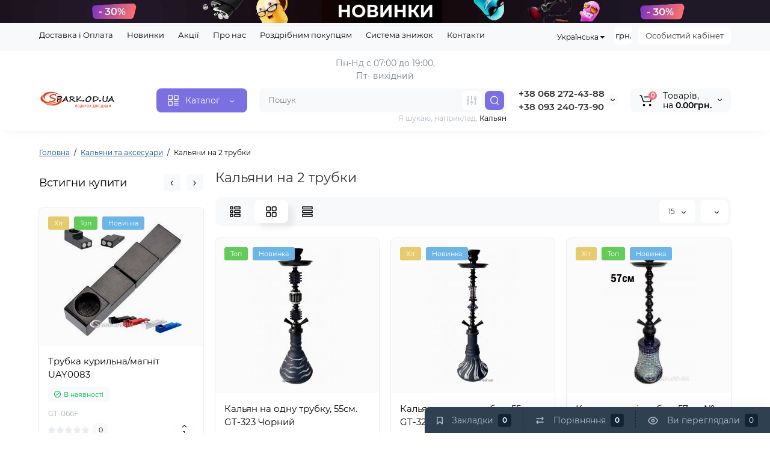

--- FILE ---
content_type: text/html; charset=utf-8
request_url: https://spark.od.ua/kalyani-aksesuari/kalyani-2-trubki/
body_size: 22177
content:
<!DOCTYPE html>
<!--[if IE]><![endif]-->
<!--[if IE 8 ]><html prefix="og: https://ogp.me/ns# fb: https://ogp.me/ns/fb# product: https://ogp.me/ns/product# business: https://ogp.me/ns/business# place: http://ogp.me/ns/place#"  dir="ltr" lang="uk" class="ie8"><![endif]-->
<!--[if IE 9 ]><html prefix="og: https://ogp.me/ns# fb: https://ogp.me/ns/fb# product: https://ogp.me/ns/product# business: https://ogp.me/ns/business# place: http://ogp.me/ns/place#"  dir="ltr" lang="uk" class="ie9"><![endif]-->
<!--[if (gt IE 9)|!(IE)]><!-->
<html prefix="og: https://ogp.me/ns# fb: https://ogp.me/ns/fb# product: https://ogp.me/ns/product# business: https://ogp.me/ns/business# place: http://ogp.me/ns/place#"  dir="ltr" lang="uk">
<!--<![endif]-->
<head>
<!-- Google tag (gtag.js) -->
<script async src="https://www.googletagmanager.com/gtag/js?id=G-E80XHJN08K"></script>
<script>
  window.dataLayer = window.dataLayer || [];
  function gtag(){dataLayer.push(arguments);}
  gtag('js', new Date());

  gtag('config', 'G-E80XHJN08K');
</script>
<meta charset="UTF-8" />
<meta name="viewport" content="width=device-width, initial-scale=1, maximum-scale=1, user-scalable=0">
<meta http-equiv="X-UA-Compatible" content="IE=edge">
<title>Кальяни на 2 трубки — купити за ціною ВИРОБНИКА — ОПТ | РІЗНИЦЯ</title>
<base href="https://spark.od.ua/" />
<meta name="description" content="Кальяни на 2 трубки купити в інтернет-магазині ➦ SPARK.od.ua. ☎: +38(068) 272-43-88 ⭐Кращі ціни ⚡Доставка 1-3 доби" />
<meta name="keywords" content= "Кальяни на 2 трубки" />





<link href="https://spark.od.ua/kalyani-aksesuari/kalyani-2-trubki/" rel="canonical" />
<link href="https://spark.od.ua/kalyani-aksesuari/kalyani-2-trubki/?page=2" rel="next" />
<link href="https://spark.od.ua/image/catalog/ico.png" rel="icon" />
<style>
@media (min-width: 600px) {
	.product-grid .product-thumb .actions div.cart .btn-general,
	.container-module .product-thumb .actions div.cart .btn-general {padding: 5px 7px;}
	.product-grid .product-thumb .actions div.cart .btn-general span.text-cart-add,
	.container-module .product-thumb .actions div.cart .btn-general span.text-cart-add {display: none;}
}
.product-thumb .image a:after {
	content: '';
	position: absolute;
	top: 0px;
	left: 0px;
	height: 100%;
	width: 100%;
	background-color: rgba(0,26,52,.015);
	border-radius: 7px 7px 0px 0px;
}
.position-no-owl .container-module .product-thumb .image a:after {
	background-color: transparent;
}
@media (min-width: 992px) {
	.product-grid .product-thumb .actions div.addit-action,
	.container-module .product-thumb .actions div.addit-action {
		position: absolute;
		display: flex;
		margin-bottom: 30px;
		transition: all .15s ease 0s;
		opacity: 0;
	}
	.product-grid .product-thumb .actions div.addit-action,
	.container-module .product-thumb .actions div.addit-action {
		bottom:88%;
		left: 0;
		flex-direction: row;
		width: 100%;
		justify-content: center;
	}
	.product-grid .product-thumb .actions div.addit-action > div,
	.container-module .product-thumb .actions div.addit-action > div{
		margin-left: 5px;
		margin-right: 5px;
	}
	.product-grid .product-thumb:hover .actions div.addit-action,
	.container-module .product-thumb:hover .actions div.addit-action {
		bottom:100%;
		opacity: 1;
	}
.product-grid .product-thumb .actions div.addit-action .quickview,
.product-grid .product-thumb .actions div.addit-action .quick-order,
.container-module .product-thumb .actions div.addit-action .quickview,
.container-module .product-thumb .actions div.addit-action .quick-order {
	position: relative;
	bottom: 0px;
	right: 0px;
	opacity: 1;
	visibility: visible;
	text-align: center;
	margin-bottom: 0px;
}
.product-grid .product-thumb .price,
.container-module .product-thumb .price {
	margin-bottom: 	0px;
}
.product-grid  .product-thumb .actions,
.container-module .product-thumb .actions {
	width: auto;
	margin-left: auto;
}
.product-grid  .product-thumb .quantity_plus_minus,
.container-module .product-thumb .quantity_plus_minus {
	right: 15px;
	bottom:48px;
	position: absolute;
}
.product-grid .product-description,
.container-module .product-description {
	margin-bottom: 25px !important;
}
.product-thumb .product-model,
.product-thumb .rating {
	margin-right: 34px;
}
}
.product-thumb .btn-quickview,
.product-thumb .btn-fastorder,
.product-thumb .btn-compare,
.product-thumb .btn-wishlist {
	box-shadow:1px 1px 16px -3px rgba(0, 0, 0, 0.16);
	background: #ffffff;
}
</style>
<link rel="stylesheet" href="https://spark.od.ua/ls-cache/min_4b6ed7fb34f28e627eb4fa14ed1036c9.css?ls2v=1.0"/>

	<script>
if (localStorage.getItem('display') === null) {
localStorage.setItem('display', 'grid');
}
</script>
<style>
@media (min-width: 1500px){
	.container{width:1470px;}
	.col-md-3.menu-box,
	.menu_fix.col-md-3,
	.container .sw-20,
	#column-left.col-md-3,#column-right.col-md-3{ width:20%;}
	.container .sw-80,
	.dop-right-menu,
	#content.col-md-9 {width: 80%;}
	.col-lg-offset-3,.col-md-offset-3 {margin-left: 20.4%;}
}
</style>
<style>
.sticker-ns.popular{ background: #62CB59 none repeat scroll 0 0; color:#FFFFFF; }
.sticker-ns.special { background: #E6896C none repeat scroll 0 0; color:#FFFFFF; }
.sticker-ns.bestseller { background: #E6CB6C none repeat scroll 0 0; color:#FFFFFF; }
.sticker-ns.newproduct{ background: #6CB5E6 none repeat scroll 0 0; color:#FFFFFF; }
.sticker-ns {float:left;}.product-thumb .action-timer {
	height: auto;
	flex-direction: column;
	justify-content: flex-end;
	bottom: 15px;
}
.product-thumb .countDays,
.product-thumb .countHours,
.product-thumb .countMinutes,
.product-thumb .countSec {
	margin:2px 0px !important;
	font-size: 11px !important;
	line-height: 12px !important;
	width: 36px !important;
	padding: 4px !important;
	height: auto;
}
.product-thumb .time_productany{
	font-size: 7.5px;
}
</style>
<script>
var loading_masked_img = '<img src="catalog/view/theme/luxshop/image/ring-alt-1.svg" />';
var button_shopping = "Продовжити покупки";
var button_checkout = "Оформлення замовлення";
var link_checkout = "https://spark.od.ua/index.php?route=checkout/onepcheckout";
var link_onepcheckout = "https://spark.od.ua/index.php?route=checkout/onepcheckout";
var text_showmore = 'Показати ще';
</script>
<script src="https://spark.od.ua/ls-cache/min_6135f13d5bd8d35270369c74d3e3d754.js?ls2v=1.0"></script>

<style>.htop-b-pc img {margin:0 auto;}</style><style>@media (min-width: 992px) {.pos1 .megasliderpro {margin-top: -15px;}}</style>
 <link rel="alternate" hreflang="uk" href="https://spark.od.ua/kalyani-aksesuari/kalyani-2-trubki/" />
<link rel="alternate" hreflang="x-default" href="https://spark.od.ua/kalyani-aksesuari/kalyani-2-trubki/" />
<link rel="alternate" hreflang="ru" href="https://spark.od.ua/ru/hookahs_accessories/hookahs_2_person/" />
</head>
<body class="">
<div class="htop-b-pc hidden-xs hidden-sm" style="background:#000000">
<a href="/index.php?route=product/luxshop_latestpage">
	<img width="2048" height="60" src="image/catalog/banner/top_banner_11.jpg" alt="" class="img-responsive" />
</a>
</div>
<div id="back-top" class="fm-t "><a rel="nofollow" class="btn btn-back-top" href="javascript:void(0)"><svg xmlns="http://www.w3.org/2000/svg" width="17" height="10" fill="none" viewBox="0 0 17 10"><path fill="#000" fill-rule="evenodd" d="M9.016 3.553a1.003 1.003 0 00-1.481.01L2.793 8.668a1.003 1.003 0 01-1.482.009A1.167 1.167 0 011.303 7.1l4.742-5.106c1.22-1.315 3.21-1.327 4.444-.027l4.867 5.124c.411.434.415 1.14.008 1.578a1.003 1.003 0 01-1.482.009L9.016 3.553z" clip-rule="evenodd"/></svg></a></div>
<div class="fixed-goods-menu">
	<div class="fixed-goods-bar">
		<div class="box-wishlist">
		<a rel="nofollow" class="btn-wishlist-top" href="https://spark.od.ua/index.php?route=account/wishlist" id="wishlist-total">
			<span class="wl-icon"><svg xmlns="http://www.w3.org/2000/svg" width="10" height="13" fill="none" viewBox="0 0 10 13">
			<path fill="#000" fill-rule="evenodd" d="M1.5 1.5v8.974L3.613 8.44a2 2 0 012.774 0L8.5 10.474V1.5h-7zM1.4 0A1.4 1.4 0 000 1.4v10.25c0 .881 1.058 1.332 1.693.72l2.96-2.849a.5.5 0 01.694 0l2.96 2.849c.635.612 1.693.161 1.693-.72V1.4A1.4 1.4 0 008.6 0H1.4z" clip-rule="evenodd"/>
			</svg>
			</span>
			<span class="text-wishlist">Закладки</span> <span class="wishlist-quantity">0</span>
		</a>
	</div>
			<div class="box-compare">
		<a rel="nofollow" class="btn-compare-top" href="https://spark.od.ua/index.php?route=product/compare"  id="compare-total">
			<span class="co-icon"><svg xmlns="http://www.w3.org/2000/svg" width="15" height="14" fill="none" viewBox="0 0 15 14">
				<path fill="#000" fill-rule="evenodd" d="M10.728 1.439a.75.75 0 011.059.063l1.774 2a.75.75 0 010 .996l-1.774 2a.75.75 0 01-1.122-.996l.667-.752H2a.75.75 0 010-1.5h9.332l-.667-.752a.75.75 0 01.063-1.06zM4.272 12.561a.75.75 0 01-1.059-.063l-1.774-2a.75.75 0 010-.996l1.774-2a.75.75 0 011.122.996l-.667.752H13a.75.75 0 010 1.5H3.668l.667.752a.75.75 0 01-.063 1.059z" clip-rule="evenodd"/>
			</svg></span>
			<span class="text-compare">Порівняння</span> <span class="compare-quantity">0</span>
		</a>
	</div>
			<div class="box-viewed-pc">
		<a class="btn-viewed-pc"  href="javascript:void(0)">
			<span class="v-icon">
			<svg xmlns="http://www.w3.org/2000/svg" width="17" height="17" fill="none" viewBox="0 0 17 17">
			<path fill="#B2BBC5" fill-rule="evenodd" d="M1.565 8.5a13.185 13.185 0 001.727 2.32c1.265 1.35 3.028 2.597 5.208 2.597s3.943-1.247 5.208-2.597a13.172 13.172 0 001.727-2.32 13.174 13.174 0 00-1.727-2.32C12.443 4.83 10.68 3.583 8.5 3.583S4.557 4.83 3.292 6.18A13.186 13.186 0 001.565 8.5zm14.727 0l.67-.336-.001-.002-.002-.005-.009-.016a5.022 5.022 0 00-.136-.252 14.685 14.685 0 00-2.011-2.735C13.41 3.67 11.278 2.084 8.5 2.084S3.589 3.67 2.198 5.153A14.687 14.687 0 00.186 7.889a8.816 8.816 0 00-.136.252l-.009.016-.002.005v.001l-.001.001.67.336-.67-.335v.67l.67-.335-.67.336.001.002.002.005.009.016a5.374 5.374 0 00.136.252 14.685 14.685 0 002.012 2.735c1.39 1.484 3.523 3.07 6.302 3.07 2.779 0 4.911-1.586 6.302-3.07a14.684 14.684 0 002.012-2.735 8.794 8.794 0 00.136-.252l.009-.016.002-.005v-.001l.001-.001-.67-.336zm0 0l.67.335v-.67l-.67.335z" clip-rule="evenodd"/>
			<path fill="#B2BBC5" fill-rule="evenodd" d="M8.5 7.125a1.375 1.375 0 100 2.75 1.375 1.375 0 000-2.75zM5.625 8.5a2.875 2.875 0 115.75 0 2.875 2.875 0 01-5.75 0z" clip-rule="evenodd"/>
			</svg>
			</span>
			<span class="text-viewed">Ви переглядали</span>
			<span class="viewed-quantity">0</span>
		</a>
		<div class="close-viewed-pc"><a rel="nofollow" class="btn btn-close-viewed" href="javascript:void(0)"><svg xmlns="http://www.w3.org/2000/svg" width="16" height="16" fill="none" viewBox="0 0 16 16"><path stroke="#000" stroke-linecap="round" stroke-width="2" d="M2 2l12 12M2 14L14 2"/></svg></a></div>
		</div>
	</div>
	</div>
<nav id="top" class="visible-md visible-lg">
  <div class="container">
  	<div class="pull-left">
		<div class="btn-group box-question">
			<ul class="dropdown-menu dropdown-menu-left header-nav-links ls-dropdown">
									<li><button onclick="location='dostavka-oplata'"  type="button" class="btn btn-link">Доставка і Оплата</button></li>
				 					<li><button onclick="location='index.php?route=product/luxshop_latestpage'"  type="button" class="btn btn-link">Новинки</button></li>
				 					<li><button onclick="location='index.php?route=product/special'"  type="button" class="btn btn-link">Акції</button></li>
				 					<li><button onclick="location='pro-kompaniyu'"  type="button" class="btn btn-link">Про нас</button></li>
				 					<li><button onclick="location='rozdribnym-pokuptsiam'"  type="button" class="btn btn-link">Роздрібним покупцям</button></li>
				 					<li><button onclick="location='systema-znyzhok'"  type="button" class="btn btn-link">Система знижок</button></li>
				 					<li><button onclick="location='index.php?route=information/contact'"  type="button" class="btn btn-link">Контакти</button></li>
				 			</ul>
		</div>
	</div>
		<div class="pull-right">
	<div class="pull-right hidden-xs hidden-sm">
		<div class="btn-group box-account">
			<button data-toggle="dropdown" type="button" class="dropdown-toggle btn-account">Особистий кабінет</button>
			<ul class="dropdown-menu dropdown-menu-right ls-dropdown">
								<li class="listitem"><a class="btn-register" rel="nofollow" href="https://spark.od.ua/index.php?route=account/register">Реєстрація</a></li>
				<li class="listitem"><a class="btn-login" rel="nofollow" href="javascript:void(0)" id="login-popup" data-load-url="index.php?route=common/login_modal">Авторизація</a></li>
							</ul>
		</div>
	</div>
		<div class="pull-right box-currency hidden-xs hidden-sm">
		<div class="pull-left">
<form action="https://spark.od.ua/index.php?route=common/currency/currency" method="post" enctype="multipart/form-data" id="currency">
  <div class="btn-group">
    <button class="btn-currency-top dropdown-toggle" data-toggle="dropdown">
                    <strong>грн.</strong>
            <span class="text-currency hidden">Валюта</span></button>
    <ul class="dropdown-menu dropdown-menu-right ls-dropdown">
                              <li><button class="currency-select btn btn-link btn-block" type="button" name="USD">y.e. <span class="currency__title">US Dollar</span></button></li>
                                             <li class="active"><button class="currency-select btn btn-link btn-block" type="button" name="UAH">грн. <span class="currency__title">Гривна</span></button></li>
                        </ul>
  </div>
  <input type="hidden" name="code" value="" />
  <input type="hidden" name="redirect" value="https://spark.od.ua/kalyani-aksesuari/kalyani-2-trubki/" />
</form>
</div>

	</div>
	<div class="pull-right box-language hidden-xs hidden-sm">
		<div class="pull-left">
	<div id="form-language">
		<div class="btn-group">
			<button class="btn btn-link dropdown-toggle" data-toggle="dropdown">
																																					<span class="">Українська</span>
				<i class="fa fa-caret-down"></i>
			</button>
			<ul class="dropdown-menu">
															<li>
							<button class="btn btn-link btn-block language-select" onclick="lm_setCookie('languageauto', '1', {expires: 180}); window.location = 'https://spark.od.ua/ru/hookahs_accessories/hookahs_2_person/'">
																Русский</button>
						</li>
																				<li>
							<button class="btn btn-link btn-block language-select" onclick="lm_deleteCookie('languageauto'); window.location = 'https://spark.od.ua/kalyani-aksesuari/kalyani-2-trubki/'">
																Українська</button>
						</li>
												</ul>
		</div>
	</div>
</div>
<script>
	function lm_setCookie(name, value, options = {}) {
		options = {
			path: '/',
			...options
		};
		let date = new Date(Date.now() + (86400e3 * options.expires));
		date = date.toUTCString();
		options.expires = date;
		let updatedCookie = encodeURIComponent(name) + "=" + encodeURIComponent(value);
		for (let optionKey in options) {
			updatedCookie += "; " + optionKey;
			let optionValue = options[optionKey];
			if (optionValue !== true) {
				updatedCookie += "=" + optionValue;
			}
		}
		document.cookie = updatedCookie;
	}
	function lm_deleteCookie(name) {
		lm_setCookie(name, "", {
			'max-age': -1
		});
	}
</script>

	</div>
	</div>
  </div>
</nav>
<header class="header_v_3 pt h-shadow fix-header-2">
  <div class="container">
    <div class="row dflex flex-wrap align-items-center pt-10 pb-10">
    			<div class="col-xs-5 col-sm-4 col-md-3 col-lg-2 logo-top type-h-3">
			<div id="logo">
											  <a href="https://spark.od.ua/"><img width="140" height="40" src="https://spark.od.ua/image/cache/catalog/logo-140x40.png" alt="Інтернет магазин незвичайних та оригінальних подарунків SPARK.OD.UA" class="img-responsive"/></a>
							  			</div>
		</div>
					<div class="box-menu-top visible-md visible-lg col-lg-2 col-auto">
				<button type="button" class="btn-menu-top vh3 dflex align-items-center">
										<svg class="menu-icon" xmlns="http://www.w3.org/2000/svg" width="22" height="22" fill="none" viewBox="0 0 22 22"><path stroke="#fff" stroke-linecap="round" stroke-width="1.5" d="M12.8 13.25H20m-7.2 3.15H20m-7.2 3.15H20M3 20h5.2a1 1 0 001-1v-5.2a1 1 0 00-1-1H3a1 1 0 00-1 1V19a1 1 0 001 1zM13.8 9.65H19a1 1 0 001-1V3a1 1 0 00-1-1h-5.2a1 1 0 00-1 1v5.65a1 1 0 001 1zM3 9.65h5.2a1 1 0 001-1V3a1 1 0 00-1-1H3a1 1 0 00-1 1v5.65a1 1 0 001 1z"/></svg>
										<span class="text-category hidden-md">Каталог</span>
					<svg class="icon-arrow hidden-md" width="8" height="5" viewBox="0 0 8 5" fill="none" xmlns="http://www.w3.org/2000/svg">
						<path fill-rule="evenodd" clip-rule="evenodd" d="M3.2112 2.94389C3.40755 3.13808 3.72415 3.1363 3.91831 2.93994L6.18157 0.651057C6.37573 0.454698 6.69231 0.452916 6.88867 0.647076C7.08503 0.841236 7.08681 1.15781 6.89265 1.35417L4.62939 3.64305C4.04688 4.23215 3.0971 4.23747 2.50804 3.65493L0.18553 1.35813C-0.0108166 1.16396 -0.0125785 0.84738 0.181594 0.651034C0.375766 0.454688 0.692344 0.452926 0.88869 0.647099L3.2112 2.94389Z" fill="white"/>
					</svg>
				</button>
			</div>
							<div class="header_dopmenu_doptext hidden-xs hsw f-order-3"><p><span style="white-space-collapse: preserve;">Пн-Нд с 07:00 до 19:00, </span><br></p><p><span style="white-space-collapse: preserve;">Пт- </span><span style="white-space-collapse: preserve;">вихідний</span></p></div>
				<div class="phone-box col-xs-7 col-sm-auto col-md-3 col-auto f-order-3">
			<div id="phone" class="dflex justify-content-xs-end justify-content-sm-end  pr-20">
				<div class="contact-header">
					<div class="dropdown-toggle">
													<div class="additional-tel dth">
															<a href="tel:+380682724388" target="_blank">
																+38 068 272-43-88</a>
														</div>
													<div class="additional-tel dth">
															<a href="tel:+380932407390" target="_blank">
																+38 093 240-73-90</a>
														</div>
																			<span class="drop-icon-info"><svg xmlns="http://www.w3.org/2000/svg" width="7" height="5" fill="none" viewBox="0 0 7 5"><path fill="#000" fill-rule="evenodd" d="M3.174 2.856a.5.5 0 00.707-.004L6.144.562a.5.5 0 01.712.704L4.592 3.555a1.5 1.5 0 01-2.121.012L.148 1.27A.5.5 0 11.852.559l2.322 2.297z" clip-rule="evenodd"/></svg></span>
											</div>
										<ul class="dropdown-menu drop-contacts ls-dropdown">
																											<li>
																	<a href="javascript:void(0)" onclick="get_modal_callbacking();">
																				<div class="icon-image"><img loading="lazy" width="25" height="25" src="https://spark.od.ua/image/catalog/ls_files/widget_icon/iocn_callback.svg" alt="Замовити дзвінок" /></div>
																				Замовити дзвінок
									</a>
																	</li>
															<li>
																	<a href="https://t.me/Taras_spark" target="_blank">
																				<div class="icon-image"><img loading="lazy" width="25" height="25" src="https://spark.od.ua/image/catalog/ls_files/widget_icon/iocn_teleg.svg" alt="Telegram" /></div>
																				Telegram
									</a>
																	</li>
															<li>
																	<a href="viber://chat?number=+380682724388" target="_blank">
																				<div class="icon-image"><img loading="lazy" width="25" height="25" src="https://spark.od.ua/image/catalog/ls_files/widget_icon/iocn_viber.svg" alt="Viber" /></div>
																				Viber
									</a>
																	</li>
															<li>
																	<a href="https://wa.me/=80682724388" target="_blank">
																				<div class="icon-image"><img loading="lazy" width="25" height="25" src="https://spark.od.ua/image/catalog/ls_files/widget_icon/iocn_whatsapp.svg" alt="WhatsApp" /></div>
																				WhatsApp
									</a>
																	</li>
																		</ul>
										<div class="text_after_phone"></div>
				</div>
			</div>
		</div>
						<div class="box-search search-top swdm-0 col-xs-9 col-sm-9 flex-1 hidden-xs  col-md-4"><div id="search" class="livesearch  input-group pt20">
	<input type="text" name="search" value="" placeholder="Пошук" class="form-control input-lg search-autocomplete" />
		<div class="input-group-btn categories">
		                   		<button id="change_category" type="button" data-toggle="dropdown" data-placement="left" title="Всюди" class="btn-search-select dropdown-toggle">
			<svg xmlns="http://www.w3.org/2000/svg" width="18" height="18" fill="none" viewBox="0 0 18 18">
			<path fill="#B2BBC5" fill-rule="evenodd" d="M3 1.25a.75.75 0 01.75.75v3.5a.75.75 0 01-1.5 0V2A.75.75 0 013 1.25zm6 0a.75.75 0 01.75.75v6.5a.75.75 0 01-1.5 0V2A.75.75 0 019 1.25zm6 0a.75.75 0 01.75.75v.5a.75.75 0 01-1.5 0V2a.75.75 0 01.75-.75zm0 7.5a.75.75 0 01.75.75V16a.75.75 0 01-1.5 0V9.5a.75.75 0 01.75-.75zm-12 3a.75.75 0 01.75.75V16a.75.75 0 01-1.5 0v-3.5a.75.75 0 01.75-.75zm6 3a.75.75 0 01.75.75v.5a.75.75 0 01-1.5 0v-.5a.75.75 0 01.75-.75zM3 9.75a.75.75 0 100-1.5.75.75 0 000 1.5zM3 11a2 2 0 100-4 2 2 0 000 4zM9 12.75a.75.75 0 100-1.5.75.75 0 000 1.5zM9 14a2 2 0 100-4 2 2 0 000 4zM15 6.75a.75.75 0 100-1.5.75.75 0 000 1.5zM15 8a2 2 0 100-4 2 2 0 000 4z" clip-rule="evenodd"/>
			</svg>
		</button>
		<ul class="dropdown-menu dropdown-menu-right ls-dropdown">
			<li class="sel-cat-search"><a href="#" onclick="return false;" data-idsearch="0">Всюди</a></li>
						<li><a href="#" onclick="return false;" data-idsearch="151">Туризм та кемпінг</a></li>
						<li><a href="#" onclick="return false;" data-idsearch="17">Набори чарок</a></li>
						<li><a href="#" onclick="return false;" data-idsearch="95">Ножі, мультитули, похідні набори, компаси</a></li>
						<li><a href="#" onclick="return false;" data-idsearch="25">Фляги</a></li>
						<li><a href="#" onclick="return false;" data-idsearch="114">Сувенірні кинджали, шаблі, катани</a></li>
						<li><a href="#" onclick="return false;" data-idsearch="102">Кальяни та аксесуари</a></li>
						<li><a href="#" onclick="return false;" data-idsearch="101">Електронні сигарети та аксесуари</a></li>
						<li><a href="#" onclick="return false;" data-idsearch="124">Запальнички та аксесуари</a></li>
						<li><a href="#" onclick="return false;" data-idsearch="71">Подарункові набори</a></li>
						<li><a href="#" onclick="return false;" data-idsearch="64">Попільнички</a></li>
						<li><a href="#" onclick="return false;" data-idsearch="69">Портсигари</a></li>
						<li><a href="#" onclick="return false;" data-idsearch="68">Аксесуари для куріння</a></li>
						<li><a href="#" onclick="return false;" data-idsearch="57">Трубки курильні</a></li>
						<li><a href="#" onclick="return false;" data-idsearch="20">Бонги</a></li>
						<li><a href="#" onclick="return false;" data-idsearch="81">Гріндери</a></li>
						<li><a href="#" onclick="return false;" data-idsearch="126">Брелоки</a></li>
						<li><a href="#" onclick="return false;" data-idsearch="85">Настільні ігри</a></li>
						<li><a href="#" onclick="return false;" data-idsearch="93">Газ та бензин для запальничок</a></li>
						<li><a href="#" onclick="return false;" data-idsearch="136">Термоса, термокружки, турки</a></li>
					</ul>
		<input id="selected_category" type="hidden" name="category_id" value="0" />
  </div>
    <span class="input-group-btn button_search">
	<button type="button" class="btn btn-search">
		<svg xmlns="http://www.w3.org/2000/svg" width="16" height="16" fill="none" viewBox="0 0 16 16">
		<path fill="#fff" fill-rule="evenodd" d="M14.177 7.176A6.588 6.588 0 101 7.176a6.588 6.588 0 0013.177 0zm-11.942 0a5.353 5.353 0 1110.706 0 5.353 5.353 0 01-10.706 0z" clip-rule="evenodd"/>
		<path fill="#fff" d="M11.156 11.517a.618.618 0 01.805-.053l.069.06 2.587 2.631a.618.618 0 01-.812.927l-.07-.06-2.586-2.632a.618.618 0 01.007-.873z"/>
		</svg>
	</button>
  </span>
</div>
<div id="search_word" class="hidden-xs hidden-sm">Я шукаю, наприклад, <a> Кальян</a></div>
<script>
$(document).ready(function() {
  var category_id_page = $('#content select[name=\'category_id\']').find("option:selected").attr("value");
  var category_id_html = $('#content select[name=\'category_id\']').find("option:selected").html();

  $("#selected_category").val(category_id_page);
  $("#category_now").val(category_id_page);
  $('.btn-search-select').prop('title', category_id_html);
  $('.select-category').find('.filter-option').html(category_id_html)
  });
$('#search a').click(function(){
	$("#selected_category").val($(this).attr('data-idsearch'));
	$('.btn-search-select').prop('title', $(this).html());
	$('#search .categories .dropdown-menu li').removeClass('sel-cat-search');
	$(this).parent().addClass('sel-cat-search');
});
</script>
</div>
						<div class="box-cart col-xs-3 col-sm-3 hidden-xs col-md-2"><div class="shopping-cart ">
<div id="cart" class="btn-group btn-block">
	<button type="button" data-toggle="dropdown" class="dflex align-items-center btn dropdown-toggle">
	<svg class="shop-bag-svg" width="21" height="19" viewBox="0 0 21 19" fill="none" xmlns="http://www.w3.org/2000/svg">
	<path fill-rule="evenodd" clip-rule="evenodd" d="M0.25 1C0.25 0.585786 0.585786 0.25 1 0.25H2.38802C3.13452 0.25 3.79883 0.723534 4.04232 1.42921L7.07629 10.2224C7.11107 10.3232 7.20598 10.3908 7.31262 10.3908H17.5808C17.6999 10.3908 17.8024 10.3069 17.8259 10.1902L19.0236 4.24401C19.0548 4.08922 18.9364 3.94465 18.7785 3.94465H8.17493C7.76071 3.94465 7.42493 3.60886 7.42493 3.19465C7.42493 2.78044 7.76071 2.44465 8.17493 2.44465H18.7785C19.8838 2.44465 20.7123 3.45665 20.494 4.54019L19.2964 10.4864C19.1319 11.3033 18.4141 11.8908 17.5808 11.8908H7.31262C6.56612 11.8908 5.9018 11.4173 5.65832 10.7116L2.62435 1.91846C2.58957 1.81765 2.49466 1.75 2.38802 1.75H1C0.585786 1.75 0.25 1.41421 0.25 1Z" fill="black"/>
	<path d="M9.462 16.6963C9.462 17.7464 8.61071 18.5977 7.56059 18.5977C6.51047 18.5977 5.65918 17.7464 5.65918 16.6963C5.65918 15.6462 6.51047 14.7949 7.56059 14.7949C8.61071 14.7949 9.462 15.6462 9.462 16.6963Z" fill="black"/>
	<path d="M19.6026 16.6963C19.6026 17.7464 18.7513 18.5977 17.7012 18.5977C16.6511 18.5977 15.7998 17.7464 15.7998 16.6963C15.7998 15.6462 16.6511 14.7949 17.7012 14.7949C18.7513 14.7949 19.6026 15.6462 19.6026 16.6963Z" fill="black"/>
	</svg>
	<span class="cart-total"><span class="products"><b>0</b> <span class="text_product">Tоварів,</span></span><span class="prices">на <b>0.00грн.</b></span></span>
	<svg class="cart-icon-arrow" xmlns="http://www.w3.org/2000/svg" width="7" height="5" fill="none" viewBox="0 0 7 5">
		<path fill="#000" fill-rule="evenodd" d="M3.174 2.856a.5.5 0 00.707-.004L6.144.562a.5.5 0 01.712.704L4.592 3.555a1.5 1.5 0 01-2.121.012L.148 1.27A.5.5 0 11.852.559l2.322 2.297z" clip-rule="evenodd"/>
	</svg>
		</button>
	<ul class="dropdown-menu pull-right"  >
				<li>
			<p class="text-center">Ваш кошик порожній :(</p>
		</li>
			</ul>
</div>
</div>
</div>
			</div>
  </div>
	<div id="fm-fixed-mobile" class="mob-fix-panel topmm-fix visible-xs visible-sm">
				<div class="container">
										<div class="box-flex-fix ">
						<div class="fm-left-block dflex align-items-center">
														<div class="mob-m-i menu_fix_mob">
								<button type="button" class="btn btn-menu-mobile" onclick="open_mob_menu_left()">
																		<svg xmlns="http://www.w3.org/2000/svg" width="22" height="22" fill="none" viewBox="0 0 22 22"><path stroke="#000" stroke-linecap="round" stroke-width="1.5" d="M12.8 13.25H20m-7.2 3.15H20m-7.2 3.15H20M3 20h5.2a1 1 0 001-1v-5.2a1 1 0 00-1-1H3a1 1 0 00-1 1V19a1 1 0 001 1zM13.8 9.65H19a1 1 0 001-1V3a1 1 0 00-1-1h-5.2a1 1 0 00-1 1v5.65a1 1 0 001 1zM3 9.65h5.2a1 1 0 001-1V3a1 1 0 00-1-1H3a1 1 0 00-1 1v5.65a1 1 0 001 1z"/></svg>
																										</button>
							</div>
						</div>
						<div class="search_fix_mob ">
													</div>
												<div class="fm-right-block dflex align-items-center">
														<div class="mob-m-i cart_fix_mob">
								<span class="mob-icon-box cart-i dflex">
									<svg class="shop-bag-svg" width="21" height="19" viewBox="0 0 21 19" fill="none" xmlns="http://www.w3.org/2000/svg">
									<path fill-rule="evenodd" clip-rule="evenodd" d="M0.25 1C0.25 0.585786 0.585786 0.25 1 0.25H2.38802C3.13452 0.25 3.79883 0.723534 4.04232 1.42921L7.07629 10.2224C7.11107 10.3232 7.20598 10.3908 7.31262 10.3908H17.5808C17.6999 10.3908 17.8024 10.3069 17.8259 10.1902L19.0236 4.24401C19.0548 4.08922 18.9364 3.94465 18.7785 3.94465H8.17493C7.76071 3.94465 7.42493 3.60886 7.42493 3.19465C7.42493 2.78044 7.76071 2.44465 8.17493 2.44465H18.7785C19.8838 2.44465 20.7123 3.45665 20.494 4.54019L19.2964 10.4864C19.1319 11.3033 18.4141 11.8908 17.5808 11.8908H7.31262C6.56612 11.8908 5.9018 11.4173 5.65832 10.7116L2.62435 1.91846C2.58957 1.81765 2.49466 1.75 2.38802 1.75H1C0.585786 1.75 0.25 1.41421 0.25 1Z" fill="black"/>
									<path d="M9.462 16.6963C9.462 17.7464 8.61071 18.5977 7.56059 18.5977C6.51047 18.5977 5.65918 17.7464 5.65918 16.6963C5.65918 15.6462 6.51047 14.7949 7.56059 14.7949C8.61071 14.7949 9.462 15.6462 9.462 16.6963Z" fill="black"/>
									<path d="M19.6026 16.6963C19.6026 17.7464 18.7513 18.5977 17.7012 18.5977C16.6511 18.5977 15.7998 17.7464 15.7998 16.6963C15.7998 15.6462 16.6511 14.7949 17.7012 14.7949C18.7513 14.7949 19.6026 15.6462 19.6026 16.6963Z" fill="black"/>
									</svg>
																	</span>
							</div>
						</div>
					</div>
												</div>
				<div class="mob-menu-info-fixed-left hidden">
					<div class="mobm-top">
						<div class="catalog-inform-box">
							<button type="button" class="btn btn-catalog-mobile active">
																<svg class="menu-icon" xmlns="http://www.w3.org/2000/svg" width="22" height="22" fill="none" viewBox="0 0 22 22"><path stroke="#000" stroke-linecap="round" stroke-width="1.5" d="M12.8 13.25H20m-7.2 3.15H20m-7.2 3.15H20M3 20h5.2a1 1 0 001-1v-5.2a1 1 0 00-1-1H3a1 1 0 00-1 1V19a1 1 0 001 1zM13.8 9.65H19a1 1 0 001-1V3a1 1 0 00-1-1h-5.2a1 1 0 00-1 1v5.65a1 1 0 001 1zM3 9.65h5.2a1 1 0 001-1V3a1 1 0 00-1-1H3a1 1 0 00-1 1v5.65a1 1 0 001 1z"/></svg>
															</button>
							<button class="btn btn-menu-info" type="button" id="info-btn-mob">
								<svg xmlns="http://www.w3.org/2000/svg" width="21" height="22" fill="none" viewBox="0 0 21 22">
									<path stroke="#000" stroke-linejoin="bevel" stroke-width="1.5" d="M10.5 13.349a2.349 2.349 0 100-4.697 2.349 2.349 0 000 4.697z"/>
									<path stroke="#000" stroke-linejoin="bevel" stroke-width="1.5" d="M16.293 13.349a1.291 1.291 0 00.259 1.425l.047.047a1.566 1.566 0 11-2.216 2.215l-.047-.047a1.291 1.291 0 00-1.425-.258 1.292 1.292 0 00-.783 1.182v.133a1.566 1.566 0 11-3.131 0v-.07a1.292 1.292 0 00-.846-1.183 1.291 1.291 0 00-1.425.259l-.046.047a1.565 1.565 0 01-2.556-1.708c.079-.19.194-.362.34-.508l.047-.047a1.292 1.292 0 00.258-1.425 1.292 1.292 0 00-1.182-.783h-.133a1.566 1.566 0 110-3.131h.07a1.292 1.292 0 001.183-.846 1.292 1.292 0 00-.259-1.425l-.047-.046a1.566 1.566 0 112.216-2.216l.047.047a1.292 1.292 0 001.425.258h.062a1.292 1.292 0 00.783-1.182v-.133a1.566 1.566 0 113.132 0v.07a1.292 1.292 0 00.783 1.183 1.292 1.292 0 001.425-.259l.047-.047a1.566 1.566 0 112.215 2.216l-.047.047a1.291 1.291 0 00-.258 1.425v.062a1.292 1.292 0 001.182.783h.133a1.566 1.566 0 010 3.132h-.07a1.292 1.292 0 00-1.183.783v0z"/>
								</svg>
							</button>
							<button class="btn btn-menu-contact" type="button" id="contact-btn-mob">
								<svg xmlns="http://www.w3.org/2000/svg" width="23" height="23" fill="none" viewBox="0 0 23 23">
									<path stroke="#000" stroke-linecap="round" stroke-linejoin="round" stroke-width="1.5" d="M20.335 15.76v2.692a1.796 1.796 0 01-1.957 1.796 17.766 17.766 0 01-7.746-2.756 17.506 17.506 0 01-5.386-5.386A17.765 17.765 0 012.49 4.323a1.795 1.795 0 011.786-1.957H6.97A1.795 1.795 0 018.764 3.91c.114.862.325 1.708.629 2.523a1.795 1.795 0 01-.404 1.894l-1.14 1.14a14.362 14.362 0 005.386 5.386l1.14-1.14a1.795 1.795 0 011.894-.404c.814.304 1.66.514 2.522.628a1.795 1.795 0 011.544 1.822z"/>
								</svg>
							</button>
							<button class="btn btn-menu-viewed" type="button" id="viewed-btn-mob">
								<svg xmlns="http://www.w3.org/2000/svg" width="25" height="19" fill="none" viewBox="0 0 25 19">
									<path stroke="#000" stroke-linecap="round" stroke-linejoin="round" stroke-width="1.5" d="M2 9.5S5.75 2 12.313 2c6.562 0 10.312 7.5 10.312 7.5S18.875 17 12.312 17C5.75 17 2 9.5 2 9.5z"/>
									<path stroke="#000" stroke-linecap="round" stroke-linejoin="round" stroke-width="1.5" d="M12.313 12.313a2.813 2.813 0 100-5.626 2.813 2.813 0 000 5.625z"/>
								</svg>
							</button>
							<div class="bg-active-menu"></div>
						</div>
						<a class="mobm-close-menu" href="javascript:void(0)" onclick="close_mob_menu();">
							<svg xmlns="http://www.w3.org/2000/svg" width="18" height="17" fill="none" viewBox="0 0 18 17"><path stroke="#000" stroke-linecap="round" stroke-width="1.5" d="M13.184 4.184l-8.485 8.485M13.242 12.729L4.757 4.243"/></svg>
						</a>
					</div>
					<div class="mob-menu active" id="mob-catalog-left"></div>
					<div class="mob-info" id="mob-info-left">
						<div class="box-account-mob">
							<div class="title-account-mob">Особистий кабінет</div>
						</div>
						<div class="mm-wishlist"></div>
						<div class="mm-compare"></div>
						<div class="box-other-mob"></div>
						<div class="links-mob"></div>
						<div class="desc_info_mob"><p><span style="white-space-collapse: preserve;">Пн-Нд с 07:00 до 19:00, </span><br></p><p><span style="white-space-collapse: preserve;">Пт- </span><span style="white-space-collapse: preserve;">вихідний</span></p></div>
					</div>
					<div class="mob-info" id="mob-info-contact">

					</div>
					<div class="mob-info" id="mob-info-viewed"></div>
				</div>
			</div></header>
<div class="menu-header-box hidden-xs hidden-sm type-h-3 ">
	<div class="container pos-r">
		<div class="row dflex">
					<div class="menu-box dflex m_type_header_3">
						<nav id="menu-vertical" class="btn-group col-md-3">
								<ul id="menu-vertical-list" class="dropdown-menu hidden-xs hidden-sm">
																								<li class="dropdown">
							<a href="turizm-kemping" class="parent-link">
																								<div class="item-name">Туризм та кемпінг</div>
																								<svg class="arrow" xmlns="http://www.w3.org/2000/svg" width="5" height="7" fill="none" viewBox="0 0 5 7"><path fill="#000" fill-rule="evenodd" d="M2.856 3.826a.5.5 0 00-.004-.707L.562.856a.5.5 0 01.704-.712l2.289 2.264a1.5 1.5 0 01.012 2.121L1.27 6.852a.5.5 0 11-.711-.704l2.297-2.322z" clip-rule="evenodd"/></svg>
							</a>
																		  <div class="ns-dd dropdown-menu-simple nsmenu-type-category-simple">
								<ul class="list-unstyled nsmenu-haschild">
																		<li >
										<a href="https://spark.od.ua/turizm-kemping/skladni-mebli/">Складні меблі
																				</a>
																			</li>
																		<li >
										<a href="https://spark.od.ua/turizm-kemping/turistichni-matraczi-kilimki/">Туристичні матраци та килимки
																				</a>
																			</li>
																		<li >
										<a href="https://spark.od.ua/turizm-kemping/nameti/">Намети та аксесуари
																				</a>
																			</li>
																	</ul>
							</div>
							
							
																
																								
									
									
									
																	</li>
																																				<li class="dropdown">
							<a href="tovari-dlya-turizmu" class="parent-link">
																								<div class="item-name">Ножі, мультитули, похідні набори, компаси</div>
																								<svg class="arrow" xmlns="http://www.w3.org/2000/svg" width="5" height="7" fill="none" viewBox="0 0 5 7"><path fill="#000" fill-rule="evenodd" d="M2.856 3.826a.5.5 0 00-.004-.707L.562.856a.5.5 0 01.704-.712l2.289 2.264a1.5 1.5 0 01.012 2.121L1.27 6.852a.5.5 0 11-.711-.704l2.297-2.322z" clip-rule="evenodd"/></svg>
							</a>
																		  <div class="ns-dd dropdown-menu-simple nsmenu-type-category-simple">
								<ul class="list-unstyled nsmenu-haschild">
																		<li >
										<a href="https://spark.od.ua/tovari-dlya-turizmu/kompasi/">Компаси
																				</a>
																			</li>
																		<li >
										<a href="https://spark.od.ua/tovari-dlya-turizmu/multituli/">Мультитули
																				</a>
																			</li>
																		<li >
										<a href="https://spark.od.ua/tovari-dlya-turizmu/lozhka-vilka-nizh/">Ложка-вилка-ніж
																				</a>
																			</li>
																		<li >
										<a href="https://spark.od.ua/tovari-dlya-turizmu/pokhidni-nabori/">Похідні набори
																				</a>
																			</li>
																	</ul>
							</div>
							
							
																
																								
									
									
									
																	</li>
																																				<li class="dropdown">
							<a href="termosa-termokukhli-turki" class="parent-link">
																								<div class="item-name">Термоса, термокухлі, турки</div>
																								<svg class="arrow" xmlns="http://www.w3.org/2000/svg" width="5" height="7" fill="none" viewBox="0 0 5 7"><path fill="#000" fill-rule="evenodd" d="M2.856 3.826a.5.5 0 00-.004-.707L.562.856a.5.5 0 01.704-.712l2.289 2.264a1.5 1.5 0 01.012 2.121L1.27 6.852a.5.5 0 11-.711-.704l2.297-2.322z" clip-rule="evenodd"/></svg>
							</a>
																		  <div class="ns-dd dropdown-menu-simple nsmenu-type-category-simple">
								<ul class="list-unstyled nsmenu-haschild">
																		<li >
										<a href="https://spark.od.ua/termosa-termokukhli-turki/termosa-termokukhli/">Термоса та термокружки
																				</a>
																			</li>
																		<li >
										<a href="https://spark.od.ua/termosa-termokukhli-turki/turki/">Турки
																				</a>
																			</li>
																	</ul>
							</div>
							
							
																
																								
									
									
									
																	</li>
																																				<li class="dropdown">
							<a href="nabori-charok" class="parent-link">
																								<div class="item-name">Набори чарок</div>
																								<svg class="arrow" xmlns="http://www.w3.org/2000/svg" width="5" height="7" fill="none" viewBox="0 0 5 7"><path fill="#000" fill-rule="evenodd" d="M2.856 3.826a.5.5 0 00-.004-.707L.562.856a.5.5 0 01.704-.712l2.289 2.264a1.5 1.5 0 01.012 2.121L1.27 6.852a.5.5 0 11-.711-.704l2.297-2.322z" clip-rule="evenodd"/></svg>
							</a>
																		  <div class="ns-dd dropdown-menu-simple nsmenu-type-category-simple">
								<ul class="list-unstyled nsmenu-haschild">
																		<li >
										<a href="https://spark.od.ua/nabori-charok/4pcs/">Набір чарок 4 шт.
																				</a>
																			</li>
																		<li >
										<a href="https://spark.od.ua/nabori-charok/6pcs/">Набір чарок 6 шт.
																				</a>
																			</li>
																		<li >
										<a href="https://spark.od.ua/nabori-charok/sklyanka-skladana/">Склянка складана
																				</a>
																			</li>
																	</ul>
							</div>
							
							
																
																								
									
									
									
																	</li>
																																				<li class="dropdown">
							<a href="flyagi" class="parent-link">
																								<div class="item-name">Фляги</div>
																								<svg class="arrow" xmlns="http://www.w3.org/2000/svg" width="5" height="7" fill="none" viewBox="0 0 5 7"><path fill="#000" fill-rule="evenodd" d="M2.856 3.826a.5.5 0 00-.004-.707L.562.856a.5.5 0 01.704-.712l2.289 2.264a1.5 1.5 0 01.012 2.121L1.27 6.852a.5.5 0 11-.711-.704l2.297-2.322z" clip-rule="evenodd"/></svg>
							</a>
																		  <div class="ns-dd dropdown-menu-simple nsmenu-type-category-simple">
								<ul class="list-unstyled nsmenu-haschild">
																		<li >
										<a href="https://spark.od.ua/flyagi/metalevi/">Фляги метал
																				</a>
																			</li>
																		<li >
										<a href="https://spark.od.ua/flyagi/shkiryani/">Фляги шкіра
																				</a>
																			</li>
																		<li >
										<a href="https://spark.od.ua/flyagi/rizni/">Фляги різні
																				</a>
																			</li>
																		<li >
										<a href="https://spark.od.ua/flyagi/shkiryanikh-sumkakh/">Фляги у сумках
																				</a>
																			</li>
																	</ul>
							</div>
							
							
																
																								
									
									
									
																	</li>
																																					<li >
									<a  class="dropdown-img"  href="suvenirna-zbroya">
																														<div class="item-name">Сувенірні кинджали, шаблі, катани</div>
																													</a>
								</li>
																																				<li class="dropdown">
							<a href="kalyani-aksesuari" class="parent-link">
																								<div class="item-name">Кальяни та аксесуари</div>
																								<svg class="arrow" xmlns="http://www.w3.org/2000/svg" width="5" height="7" fill="none" viewBox="0 0 5 7"><path fill="#000" fill-rule="evenodd" d="M2.856 3.826a.5.5 0 00-.004-.707L.562.856a.5.5 0 01.704-.712l2.289 2.264a1.5 1.5 0 01.012 2.121L1.27 6.852a.5.5 0 11-.711-.704l2.297-2.322z" clip-rule="evenodd"/></svg>
							</a>
																		  <div class="ns-dd dropdown-menu-simple nsmenu-type-category-simple">
								<ul class="list-unstyled nsmenu-haschild">
																		<li >
										<a href="https://spark.od.ua/kalyani-aksesuari/kalyani-1-trubka/">Кальяни на 1 трубку
																				</a>
																			</li>
																		<li >
										<a href="https://spark.od.ua/kalyani-aksesuari/kalyani-2-trubki/">Кальяни на 2 трубки
																				</a>
																			</li>
																		<li >
										<a href="https://spark.od.ua/kalyani-aksesuari/kalyani-3-trubki/">Кальяни на 3 трубки
																				</a>
																			</li>
																		<li >
										<a href="https://spark.od.ua/kalyani-aksesuari/kalyani-4-trubki/">Кальяни на 4 трубки
																				</a>
																			</li>
																		<li  class="nsmenu-issubchild">
										<a href="https://spark.od.ua/kalyani-aksesuari/aksesuari-dlya-kalyana/">Аксесуари для кальяна
																					<svg class="arrow" xmlns="http://www.w3.org/2000/svg" width="5" height="7" fill="none" viewBox="0 0 5 7"><path fill="#000" fill-rule="evenodd" d="M2.856 3.826a.5.5 0 00-.004-.707L.562.856a.5.5 0 01.704-.712l2.289 2.264a1.5 1.5 0 01.012 2.121L1.27 6.852a.5.5 0 11-.711-.704l2.297-2.322z" clip-rule="evenodd"/></svg>
																				</a>
																					<div class="nsmenu-ischild nsmenu-ischild-simple">
												<ul class="list-unstyled">
																																										<li >
																<a href="https://spark.od.ua/kalyani-aksesuari/aksesuari-dlya-kalyana/vugillya/">Вугілля для кальяну
																																</a>
																															</li>
																																																								<li >
																<a href="https://spark.od.ua/kalyani-aksesuari/aksesuari-dlya-kalyana/shlangu/">Шланги для кальяну
																																</a>
																															</li>
																																																								<li >
																<a href="https://spark.od.ua/kalyani-aksesuari/aksesuari-dlya-kalyana/chashi/">Чаші для кальяну
																																</a>
																															</li>
																																																								<li >
																<a href="https://spark.od.ua/kalyani-aksesuari/aksesuari-dlya-kalyana/kalaudi/">Калауди
																																</a>
																															</li>
																																																								<li >
																<a href="https://spark.od.ua/kalyani-aksesuari/aksesuari-dlya-kalyana/kolbi/">Колби для кальяну
																																</a>
																															</li>
																																																								<li >
																<a href="https://spark.od.ua/kalyani-aksesuari/aksesuari-dlya-kalyana/mundshtuki/">Мундштуки для кальяну
																																</a>
																															</li>
																																							</ul>
											</div>
																			</li>
																	</ul>
							</div>
							
							
																
																								
									
									
									
																	</li>
																																				<li class="dropdown">
							<a href="elektronni-sigareti-aksesuari" class="parent-link">
																								<div class="item-name">Електронні сигарети та аксесуари</div>
																								<svg class="arrow" xmlns="http://www.w3.org/2000/svg" width="5" height="7" fill="none" viewBox="0 0 5 7"><path fill="#000" fill-rule="evenodd" d="M2.856 3.826a.5.5 0 00-.004-.707L.562.856a.5.5 0 01.704-.712l2.289 2.264a1.5 1.5 0 01.012 2.121L1.27 6.852a.5.5 0 11-.711-.704l2.297-2.322z" clip-rule="evenodd"/></svg>
							</a>
																		  <div class="ns-dd dropdown-menu-simple nsmenu-type-category-simple">
								<ul class="list-unstyled nsmenu-haschild">
																		<li >
										<a href="https://spark.od.ua/elektronni-sigareti-aksesuari/elektronni-sigareti/">Електронні сигарети
																				</a>
																			</li>
																		<li >
										<a href="https://spark.od.ua/elektronni-sigareti-aksesuari/ridina/">Рідина для електронних сигарет
																				</a>
																			</li>
																		<li >
										<a href="https://spark.od.ua/elektronni-sigareti-aksesuari/zminni-viparniki/">Змінні випаровувачі
																				</a>
																			</li>
																		<li >
										<a href="https://spark.od.ua/elektronni-sigareti-aksesuari/atomajzeri/">Атомайзери
																				</a>
																			</li>
																		<li >
										<a href="https://spark.od.ua/elektronni-sigareti-aksesuari/zaryadni-pristroyi/">Зарядні пристрої
																				</a>
																			</li>
																		<li >
										<a href="https://spark.od.ua/elektronni-sigareti-aksesuari/odnorazovi-elektronni-sigareti/">Одноразові електронні сигарети
																				</a>
																			</li>
																	</ul>
							</div>
							
							
																
																								
									
									
									
																	</li>
																																				<li class="dropdown">
							<a href="zapalnichki-aksesuari" class="parent-link">
																								<div class="item-name">Запальнички та аксесуари</div>
																								<svg class="arrow" xmlns="http://www.w3.org/2000/svg" width="5" height="7" fill="none" viewBox="0 0 5 7"><path fill="#000" fill-rule="evenodd" d="M2.856 3.826a.5.5 0 00-.004-.707L.562.856a.5.5 0 01.704-.712l2.289 2.264a1.5 1.5 0 01.012 2.121L1.27 6.852a.5.5 0 11-.711-.704l2.297-2.322z" clip-rule="evenodd"/></svg>
							</a>
																		  <div class="ns-dd dropdown-menu-simple nsmenu-type-category-simple">
								<ul class="list-unstyled nsmenu-haschild">
																		<li >
										<a href="https://spark.od.ua/zapalnichki-aksesuari/usb-zapalnichki/">USB запальнички
																				</a>
																			</li>
																		<li  class="nsmenu-issubchild">
										<a href="https://spark.od.ua/zapalnichki-aksesuari/podarunkovi/">Запальнички подарункові
																					<svg class="arrow" xmlns="http://www.w3.org/2000/svg" width="5" height="7" fill="none" viewBox="0 0 5 7"><path fill="#000" fill-rule="evenodd" d="M2.856 3.826a.5.5 0 00-.004-.707L.562.856a.5.5 0 01.704-.712l2.289 2.264a1.5 1.5 0 01.012 2.121L1.27 6.852a.5.5 0 11-.711-.704l2.297-2.322z" clip-rule="evenodd"/></svg>
																				</a>
																					<div class="nsmenu-ischild nsmenu-ischild-simple">
												<ul class="list-unstyled">
																																										<li >
																<a href="https://spark.od.ua/zapalnichki-aksesuari/podarunkovi/ekonom-klasu/">Подарункові запальнички економ класу
																																</a>
																															</li>
																																																								<li >
																<a href="https://spark.od.ua/zapalnichki-aksesuari/podarunkovi/elit-klasu/">Подарункові запальнички еліт класу
																																</a>
																															</li>
																																							</ul>
											</div>
																			</li>
																		<li  class="nsmenu-issubchild">
										<a href="https://spark.od.ua/zapalnichki-aksesuari/bez-upakovki/">Запальнички без упаковки
																					<svg class="arrow" xmlns="http://www.w3.org/2000/svg" width="5" height="7" fill="none" viewBox="0 0 5 7"><path fill="#000" fill-rule="evenodd" d="M2.856 3.826a.5.5 0 00-.004-.707L.562.856a.5.5 0 01.704-.712l2.289 2.264a1.5 1.5 0 01.012 2.121L1.27 6.852a.5.5 0 11-.711-.704l2.297-2.322z" clip-rule="evenodd"/></svg>
																				</a>
																					<div class="nsmenu-ischild nsmenu-ischild-simple">
												<ul class="list-unstyled">
																																										<li >
																<a href="https://spark.od.ua/zapalnichki-aksesuari/bez-upakovki/granati/">Запальнички – гранати
																																</a>
																															</li>
																																																								<li >
																<a href="https://spark.od.ua/zapalnichki-aksesuari/bez-upakovki/plastikovi/">Пластикові запальнички
																																</a>
																															</li>
																																																								<li >
																<a href="https://spark.od.ua/zapalnichki-aksesuari/bez-upakovki/kuli/">Запальнички - кулі
																																</a>
																															</li>
																																																								<li >
																<a href="https://spark.od.ua/zapalnichki-aksesuari/bez-upakovki/nizh/">Запальнички з ножем
																																</a>
																															</li>
																																																								<li >
																<a href="https://spark.od.ua/zapalnichki-aksesuari/bez-upakovki/shok/">Запальнички-шок
																																</a>
																															</li>
																																																								<li >
																<a href="https://spark.od.ua/zapalnichki-aksesuari/bez-upakovki/gaz-pliti/">Запальнички для газ-плити
																																</a>
																															</li>
																																																								<li >
																<a href="https://spark.od.ua/zapalnichki-aksesuari/bez-upakovki/zlivki-zolota/">Запальнички - зливки золота
																																</a>
																															</li>
																																																								<li >
																<a href="https://spark.od.ua/zapalnichki-aksesuari/bez-upakovki/avtoklyuchi/">Запальнички-автоключі
																																</a>
																															</li>
																																							</ul>
											</div>
																			</li>
																		<li >
										<a href="https://spark.od.ua/zapalnichki-aksesuari/benzinovi/">Бензинові запальнички
																				</a>
																			</li>
																		<li >
										<a href="https://spark.od.ua/zapalnichki-aksesuari/suveniri/">Сувеніри запальнички
																				</a>
																			</li>
																		<li >
										<a href="https://spark.od.ua/zapalnichki-aksesuari/mushketi/">Мушкети запальнички
																				</a>
																			</li>
																		<li  class="nsmenu-issubchild">
										<a href="https://spark.od.ua/zapalnichki-aksesuari/pistoleti/">Пістолети запальнички
																					<svg class="arrow" xmlns="http://www.w3.org/2000/svg" width="5" height="7" fill="none" viewBox="0 0 5 7"><path fill="#000" fill-rule="evenodd" d="M2.856 3.826a.5.5 0 00-.004-.707L.562.856a.5.5 0 01.704-.712l2.289 2.264a1.5 1.5 0 01.012 2.121L1.27 6.852a.5.5 0 11-.711-.704l2.297-2.322z" clip-rule="evenodd"/></svg>
																				</a>
																					<div class="nsmenu-ischild nsmenu-ischild-simple">
												<ul class="list-unstyled">
																																										<li >
																<a href="https://spark.od.ua/zapalnichki-aksesuari/pistoleti/podarunkova-upakovka/">Пістолети запальнички в подарунковій упаковці
																																</a>
																															</li>
																																																								<li >
																<a href="https://spark.od.ua/zapalnichki-aksesuari/pistoleti/net-upakovki/">Пістолети запальнички без упаковки
																																</a>
																															</li>
																																							</ul>
											</div>
																			</li>
																		<li >
										<a href="https://spark.od.ua/zapalnichki-aksesuari/palniki/">Пальники
																				</a>
																			</li>
																		<li >
										<a href="https://spark.od.ua/zapalnichki-aksesuari/aksesuari/">Аксесуари до запальничок
																				</a>
																			</li>
																	</ul>
							</div>
							
							
																
																								
									
									
									
																	</li>
																																				<li class="dropdown">
							<a href="podarunkovi-nabori" class="parent-link">
																								<div class="item-name">Подарункові набори</div>
																								<svg class="arrow" xmlns="http://www.w3.org/2000/svg" width="5" height="7" fill="none" viewBox="0 0 5 7"><path fill="#000" fill-rule="evenodd" d="M2.856 3.826a.5.5 0 00-.004-.707L.562.856a.5.5 0 01.704-.712l2.289 2.264a1.5 1.5 0 01.012 2.121L1.27 6.852a.5.5 0 11-.711-.704l2.297-2.322z" clip-rule="evenodd"/></svg>
							</a>
																		  <div class="ns-dd dropdown-menu-simple nsmenu-type-category-simple">
								<ul class="list-unstyled nsmenu-haschild">
																		<li >
										<a href="https://spark.od.ua/podarunkovi-nabori/ruchki/">Подарункові ручки
																				</a>
																			</li>
																		<li >
										<a href="https://spark.od.ua/podarunkovi-nabori/dva-predmeti/">Подарункові набори два предмети
																				</a>
																			</li>
																		<li >
										<a href="https://spark.od.ua/podarunkovi-nabori/tri-predmeti/">Подарункові набори три предмети
																				</a>
																			</li>
																		<li >
										<a href="https://spark.od.ua/podarunkovi-nabori/chotiri-predmeti/">Подарункові набори чотири предмети
																				</a>
																			</li>
																		<li >
										<a href="https://spark.od.ua/podarunkovi-nabori/popilnichka-zapalnichka/">Подарункові набори попільничка та запальничка
																				</a>
																			</li>
																		<li >
										<a href="https://spark.od.ua/podarunkovi-nabori/benzinova-zapalnichka/">Набори з бензиновою запальничкою
																				</a>
																			</li>
																		<li >
										<a href="https://spark.od.ua/podarunkovi-nabori/flyaga/">Набори з флягою
																				</a>
																			</li>
																		<li >
										<a href="https://spark.od.ua/podarunkovi-nabori/ofisni/">Офісні набори, книги-сейфи, скриньки
																				</a>
																			</li>
																	</ul>
							</div>
							
							
																
																								
									
									
									
																	</li>
																																					<li >
									<a  class="dropdown-img"  href="popilnichki">
																														<div class="item-name">Попільнички</div>
																													</a>
								</li>
																																					<li >
									<a  class="dropdown-img"  href="portsigari">
																														<div class="item-name">Портсигари</div>
																													</a>
								</li>
																																				<li class="dropdown">
							<a href="aksesuari-dlya-kurinnya" class="parent-link">
																								<div class="item-name">Аксесуари для куріння</div>
																								<svg class="arrow" xmlns="http://www.w3.org/2000/svg" width="5" height="7" fill="none" viewBox="0 0 5 7"><path fill="#000" fill-rule="evenodd" d="M2.856 3.826a.5.5 0 00-.004-.707L.562.856a.5.5 0 01.704-.712l2.289 2.264a1.5 1.5 0 01.012 2.121L1.27 6.852a.5.5 0 11-.711-.704l2.297-2.322z" clip-rule="evenodd"/></svg>
							</a>
																		  <div class="ns-dd dropdown-menu-simple nsmenu-type-category-simple">
								<ul class="list-unstyled nsmenu-haschild">
																		<li >
										<a href="https://spark.od.ua/aksesuari-dlya-kurinnya/papir-dlya-samokrutok/">Папір для самокруток
																				</a>
																			</li>
																		<li >
										<a href="https://spark.od.ua/aksesuari-dlya-kurinnya/mashinki-samokrutok/">Машинки для самокруток
																				</a>
																			</li>
																		<li >
										<a href="https://spark.od.ua/aksesuari-dlya-kurinnya/mundshtuki-dlya-czigarok/">Мундштуки для сигарет
																				</a>
																			</li>
																		<li >
										<a href="https://spark.od.ua/index.php?route=product/category&amp;path=68_150">Фільтри для самокруток
																				</a>
																			</li>
																	</ul>
							</div>
							
							
																
																								
									
									
									
																	</li>
																																				<li class="dropdown">
							<a href="trubki-kurilni" class="parent-link">
																								<div class="item-name">Трубки курильні</div>
																								<svg class="arrow" xmlns="http://www.w3.org/2000/svg" width="5" height="7" fill="none" viewBox="0 0 5 7"><path fill="#000" fill-rule="evenodd" d="M2.856 3.826a.5.5 0 00-.004-.707L.562.856a.5.5 0 01.704-.712l2.289 2.264a1.5 1.5 0 01.012 2.121L1.27 6.852a.5.5 0 11-.711-.704l2.297-2.322z" clip-rule="evenodd"/></svg>
							</a>
																		  <div class="ns-dd dropdown-menu-simple nsmenu-type-category-simple">
								<ul class="list-unstyled nsmenu-haschild">
																		<li >
										<a href="https://spark.od.ua/trubki-kurilni/kovpaki/">Ковпаки
																				</a>
																			</li>
																		<li >
										<a href="https://spark.od.ua/trubki-kurilni/nabori-dlya-kurinnya/">Набори для куріння
																				</a>
																			</li>
																		<li >
										<a href="https://spark.od.ua/trubki-kurilni/dlya-tyutyunu/">Трубки для куріння тютюну
																				</a>
																			</li>
																		<li >
										<a href="https://spark.od.ua/trubki-kurilni/dlya-travi/">Трубки для куріння трави
																				</a>
																			</li>
																		<li >
										<a href="https://spark.od.ua/trubki-kurilni/kontejneri-dlya-zberigannya/">Контейнери для зберігання
																				</a>
																			</li>
																		<li >
										<a href="https://spark.od.ua/trubki-kurilni/instrument/">Інструмент для трубок
																				</a>
																			</li>
																		<li >
										<a href="https://spark.od.ua/trubki-kurilni/sklyani/">Трубки скляні
																				</a>
																			</li>
																		<li >
										<a href="https://spark.od.ua/trubki-kurilni/aksesuari-dlya-trubok/">Аксесуари для трубок
																				</a>
																			</li>
																	</ul>
							</div>
							
							
																
																								
									
									
									
																	</li>
																																					<li >
									<a  class="dropdown-img"  href="bongi">
																														<div class="item-name">Бонги</div>
																													</a>
								</li>
																																					<li >
									<a  class="dropdown-img"  href="grinderi">
																														<div class="item-name">Гріндери</div>
																													</a>
								</li>
																																					<li >
									<a  class="dropdown-img"  href="breloku">
																														<div class="item-name">Брелоки</div>
																													</a>
								</li>
																																				<li class="dropdown">
							<a href="nastilni-igri" class="parent-link">
																								<div class="item-name">Настільні ігри</div>
																								<svg class="arrow" xmlns="http://www.w3.org/2000/svg" width="5" height="7" fill="none" viewBox="0 0 5 7"><path fill="#000" fill-rule="evenodd" d="M2.856 3.826a.5.5 0 00-.004-.707L.562.856a.5.5 0 01.704-.712l2.289 2.264a1.5 1.5 0 01.012 2.121L1.27 6.852a.5.5 0 11-.711-.704l2.297-2.322z" clip-rule="evenodd"/></svg>
							</a>
																		  <div class="ns-dd dropdown-menu-simple nsmenu-type-category-simple">
								<ul class="list-unstyled nsmenu-haschild">
																		<li >
										<a href="https://spark.od.ua/nastilni-igri/alkogolni/">Алкогольні ігри
																				</a>
																			</li>
																		<li >
										<a href="https://spark.od.ua/nastilni-igri/loto/">Лото
																				</a>
																			</li>
																		<li >
										<a href="https://spark.od.ua/nastilni-igri/domino/">Доміно
																				</a>
																			</li>
																		<li >
										<a href="https://spark.od.ua/nastilni-igri/nardi/">Нарди
																				</a>
																			</li>
																		<li >
										<a href="https://spark.od.ua/nastilni-igri/shakhi-shashki-nardi/">Шахи + шашки + нарди
																				</a>
																			</li>
																		<li >
										<a href="https://spark.od.ua/nastilni-igri/pokerni-nabori/">Набори для покеру
																				</a>
																			</li>
																		<li >
										<a href="https://spark.od.ua/nastilni-igri/darts/">Дартс
																				</a>
																			</li>
																		<li >
										<a href="https://spark.od.ua/nastilni-igri/igrovi-karti/">Гральні карти
																				</a>
																			</li>
																	</ul>
							</div>
							
							
																
																								
									
									
									
																	</li>
																																					<li >
									<a  class="dropdown-img"  href="gaz-benzin">
																														<div class="item-name">Газ та бензин для запальничок</div>
																													</a>
								</li>
																					</ul>
			</nav>
									</div>
	
								</div>
	</div>
</div>


<div class="container">
	<div class="breadcrumb-box">
	<ul class="breadcrumb">
									<li><a href="https://spark.od.ua/"><span>Головна</span></a></li>
												<li><a href="https://spark.od.ua/kalyani-aksesuari/"><span>Кальяни та аксесуари</span></a></li>
												<li><span>Кальяни на 2 трубки</span></li>
						</ul>
	</div>
  	<div class="row">
		<aside id="column-left" class="col-md-3">
    <div class="container-module">
<div class="title-module"><span style="color:#000000;">Встигни купити</span></div>
<div class="product-slider">
<div class="container-modules productany carousel_numb_productany120">
    <div class="item h-auto">
    <div class="product-thumb dflex flex-column h-100">
		<div class="image">
			<div class="stickers-ns">
													<div class="sticker-ns bestseller">
												Хіт
					</div>
													<div class="sticker-ns popular">
												Топ
					</div>
													<div class="sticker-ns newproduct">
												Новинка
					</div>
							</div>
			<a href="https://spark.od.ua/trubki-kurilni/trubka-kurylna-mahnit-uay0083.html"><img decoding="async" width="200" height="200" data-additional-hover="https://spark.od.ua/image/cache/catalog/HTB1HUzWSXXXXXXSapXXq6xXFXXXS.jpg_q50-200x200.jpg" loading="lazy" src="https://spark.od.ua/image/cache/catalog/tobacco_pipe/tubes_for_smoking/2024/pipe-magnit-0083-2-200x200.jpg" alt="Трубка курильна/магніт UAY0083" class="img-responsive" /></a>
				  </div>
	  <div class="caption dflex flex-column flex-grow-1">
        <div class="product-name"><a href="https://spark.od.ua/trubki-kurilni/trubka-kurylna-mahnit-uay0083.html">Трубка курильна/магніт UAY0083</a></div>
        							<div class="stock-status instock">
					<svg width="11" height="11" viewBox="0 0 11 11" fill="none" xmlns="http://www.w3.org/2000/svg"><path d="M7.68141 3.6147C7.89421 3.43872 8.20938 3.46857 8.38537 3.68137C8.54179 3.87052 8.53559 4.14057 8.38283 4.32184L8.3187 4.38532L4.40526 7.62168L2.72378 6.50696C2.49362 6.35438 2.43073 6.04411 2.58331 5.81395C2.71894 5.60936 2.97916 5.53694 3.19697 5.63054L3.27633 5.67348L4.33905 6.37801L7.68141 3.6147Z" fill="#00BC52"/><path fill-rule="evenodd" clip-rule="evenodd" d="M11 5.5C11 2.46243 8.53757 0 5.5 0C2.46243 0 0 2.46243 0 5.5C0 8.53757 2.46243 11 5.5 11C8.53757 11 11 8.53757 11 5.5ZM1 5.5C1 3.01472 3.01472 1 5.5 1C7.98528 1 10 3.01472 10 5.5C10 7.98528 7.98528 10 5.5 10C3.01472 10 1 7.98528 1 5.5Z" fill="#00BC52"/></svg>
					В наявності
				</div>
										<div class="product-model">GT-066F</div>
										<div class="rating">
			<span class="rating-box">
															<span class="product-rating-star">
							<svg xmlns="http://www.w3.org/2000/svg" width="12" height="12" fill="none" viewBox="0 0 12 12">
								<path fill="#E9ECEF" fill-rule="evenodd" d="M6 10.283l-2.972 1.634c-.498.274-1.08-.168-.985-.748l.567-3.46-2.404-2.45c-.403-.41-.18-1.126.376-1.21l3.323-.506L5.391.396a.666.666 0 011.218 0l1.486 3.147 3.323.505c.557.085.78.8.376 1.21L9.39 7.709l.567 3.46c.095.58-.487 1.023-.985.749L6 10.283z" clip-rule="evenodd"/>
							</svg>
						</span>
																				<span class="product-rating-star">
							<svg xmlns="http://www.w3.org/2000/svg" width="12" height="12" fill="none" viewBox="0 0 12 12">
								<path fill="#E9ECEF" fill-rule="evenodd" d="M6 10.283l-2.972 1.634c-.498.274-1.08-.168-.985-.748l.567-3.46-2.404-2.45c-.403-.41-.18-1.126.376-1.21l3.323-.506L5.391.396a.666.666 0 011.218 0l1.486 3.147 3.323.505c.557.085.78.8.376 1.21L9.39 7.709l.567 3.46c.095.58-.487 1.023-.985.749L6 10.283z" clip-rule="evenodd"/>
							</svg>
						</span>
																				<span class="product-rating-star">
							<svg xmlns="http://www.w3.org/2000/svg" width="12" height="12" fill="none" viewBox="0 0 12 12">
								<path fill="#E9ECEF" fill-rule="evenodd" d="M6 10.283l-2.972 1.634c-.498.274-1.08-.168-.985-.748l.567-3.46-2.404-2.45c-.403-.41-.18-1.126.376-1.21l3.323-.506L5.391.396a.666.666 0 011.218 0l1.486 3.147 3.323.505c.557.085.78.8.376 1.21L9.39 7.709l.567 3.46c.095.58-.487 1.023-.985.749L6 10.283z" clip-rule="evenodd"/>
							</svg>
						</span>
																				<span class="product-rating-star">
							<svg xmlns="http://www.w3.org/2000/svg" width="12" height="12" fill="none" viewBox="0 0 12 12">
								<path fill="#E9ECEF" fill-rule="evenodd" d="M6 10.283l-2.972 1.634c-.498.274-1.08-.168-.985-.748l.567-3.46-2.404-2.45c-.403-.41-.18-1.126.376-1.21l3.323-.506L5.391.396a.666.666 0 011.218 0l1.486 3.147 3.323.505c.557.085.78.8.376 1.21L9.39 7.709l.567 3.46c.095.58-.487 1.023-.985.749L6 10.283z" clip-rule="evenodd"/>
							</svg>
						</span>
																				<span class="product-rating-star">
							<svg xmlns="http://www.w3.org/2000/svg" width="12" height="12" fill="none" viewBox="0 0 12 12">
								<path fill="#E9ECEF" fill-rule="evenodd" d="M6 10.283l-2.972 1.634c-.498.274-1.08-.168-.985-.748l.567-3.46-2.404-2.45c-.403-.41-.18-1.126.376-1.21l3.323-.506L5.391.396a.666.666 0 011.218 0l1.486 3.147 3.323.505c.557.085.78.8.376 1.21L9.39 7.709l.567 3.46c.095.58-.487 1.023-.985.749L6 10.283z" clip-rule="evenodd"/>
							</svg>
						</span>
																<span class="quantity-reviews"><a data-placement="right"  data-toggle="tooltip" title="відгуків" href="https://spark.od.ua/trubki-kurilni/trubka-kurylna-mahnit-uay0083.html#tab-review">0</a></span>
						</span>
		</div>
				<div class="price-actions-box dflex flex-wrap mt-auto">
						<div class="price" data-price-no-format="1.9500" data-special-no-format="">
				  				  <span class="price_no_format">87.75грн.</span>
				  				  			</div>
										<div class="quantity_plus_minus">
					<span class="add-up add-action">
						<svg xmlns="http://www.w3.org/2000/svg" width="7" height="5" fill="none" viewBox="0 0 7 5">
							<path fill="#000" fill-rule="evenodd" d="M3.826 2.144a.5.5 0 00-.707.004L.856 4.438a.5.5 0 01-.712-.704l2.264-2.289a1.5 1.5 0 012.121-.012L6.852 3.73a.5.5 0 11-.704.711L3.826 2.144z" clip-rule="evenodd"/>
						</svg>
					</span>
					<input type="text" class="quantity-num form-control" name="quantity" value="1" data-minimum="1"  >
					<span class="add-down add-action">
						<svg xmlns="http://www.w3.org/2000/svg" width="7" height="5" fill="none" viewBox="0 0 7 5">
							<path fill="#000" fill-rule="evenodd" d="M3.174 2.856a.5.5 0 00.707-.004L6.144.562a.5.5 0 01.712.704L4.592 3.555a1.5 1.5 0 01-2.121.012L.148 1.27A.5.5 0 11.852.559l2.322 2.297z" clip-rule="evenodd"/>
						</svg>
					</span>
				</div>
															<div class="actions w-100">
				<div class="cart"><button class="btn btn-general" type="button" onclick="cart.add('803',this)"><span class="icon-cart-add"></span><span class="text-cart-add">Купити</span></button></div>
				<div class="addit-action">
											<div class="quickview"><button class="btn btn-quickview" title="Просмотр" onclick="quickview_open(803);"><span class="btn-icon-quickview"></span></button></div>
																					<div class="compare"><button class="btn btn-compare" type="button" title="До порівняння" onclick="compare.add('803');"><span class="btn-icon-compare"></span></button></div>
																<div class="wishlist"><button class="btn btn-wishlist" type="button" title="В закладки" onclick="wishlist.add('803');"><span class="btn-icon-wishlist"></span></button></div>
									</div>
			</div>
					</div>
      </div>
    </div>
  </div>
     <div class="item h-auto">
    <div class="product-thumb dflex flex-column h-100">
		<div class="image">
			<div class="stickers-ns">
													<div class="sticker-ns bestseller">
												Хіт
					</div>
													<div class="sticker-ns popular">
												Топ
					</div>
													<div class="sticker-ns newproduct">
												Новинка
					</div>
							</div>
			<a href="https://spark.od.ua/bongi/bonh-elektrychnyi-loq0006-1.html"><img decoding="async" width="200" height="200" data-additional-hover="https://spark.od.ua/image/cache/catalog/bongos/2023/LOQ0006-1-3-200x200.jpg" loading="lazy" src="https://spark.od.ua/image/cache/catalog/bongos/2023/LOQ-0006-1-2-200x200.jpg" alt="Бонг електричний &quot;Cookies&quot; LOQ0006-1" class="img-responsive" /></a>
				  </div>
	  <div class="caption dflex flex-column flex-grow-1">
        <div class="product-name"><a href="https://spark.od.ua/bongi/bonh-elektrychnyi-loq0006-1.html">Бонг електричний &quot;Cookies&quot; LOQ0006-1</a></div>
        							<div class="stock-status instock">
					<svg width="11" height="11" viewBox="0 0 11 11" fill="none" xmlns="http://www.w3.org/2000/svg"><path d="M7.68141 3.6147C7.89421 3.43872 8.20938 3.46857 8.38537 3.68137C8.54179 3.87052 8.53559 4.14057 8.38283 4.32184L8.3187 4.38532L4.40526 7.62168L2.72378 6.50696C2.49362 6.35438 2.43073 6.04411 2.58331 5.81395C2.71894 5.60936 2.97916 5.53694 3.19697 5.63054L3.27633 5.67348L4.33905 6.37801L7.68141 3.6147Z" fill="#00BC52"/><path fill-rule="evenodd" clip-rule="evenodd" d="M11 5.5C11 2.46243 8.53757 0 5.5 0C2.46243 0 0 2.46243 0 5.5C0 8.53757 2.46243 11 5.5 11C8.53757 11 11 8.53757 11 5.5ZM1 5.5C1 3.01472 3.01472 1 5.5 1C7.98528 1 10 3.01472 10 5.5C10 7.98528 7.98528 10 5.5 10C3.01472 10 1 7.98528 1 5.5Z" fill="#00BC52"/></svg>
					В наявності
				</div>
										<div class="product-model">LOQ0006-1</div>
										<div class="rating">
			<span class="rating-box">
															<span class="product-rating-star">
							<svg xmlns="http://www.w3.org/2000/svg" width="12" height="12" fill="none" viewBox="0 0 12 12">
								<path fill="#E9ECEF" fill-rule="evenodd" d="M6 10.283l-2.972 1.634c-.498.274-1.08-.168-.985-.748l.567-3.46-2.404-2.45c-.403-.41-.18-1.126.376-1.21l3.323-.506L5.391.396a.666.666 0 011.218 0l1.486 3.147 3.323.505c.557.085.78.8.376 1.21L9.39 7.709l.567 3.46c.095.58-.487 1.023-.985.749L6 10.283z" clip-rule="evenodd"/>
							</svg>
						</span>
																				<span class="product-rating-star">
							<svg xmlns="http://www.w3.org/2000/svg" width="12" height="12" fill="none" viewBox="0 0 12 12">
								<path fill="#E9ECEF" fill-rule="evenodd" d="M6 10.283l-2.972 1.634c-.498.274-1.08-.168-.985-.748l.567-3.46-2.404-2.45c-.403-.41-.18-1.126.376-1.21l3.323-.506L5.391.396a.666.666 0 011.218 0l1.486 3.147 3.323.505c.557.085.78.8.376 1.21L9.39 7.709l.567 3.46c.095.58-.487 1.023-.985.749L6 10.283z" clip-rule="evenodd"/>
							</svg>
						</span>
																				<span class="product-rating-star">
							<svg xmlns="http://www.w3.org/2000/svg" width="12" height="12" fill="none" viewBox="0 0 12 12">
								<path fill="#E9ECEF" fill-rule="evenodd" d="M6 10.283l-2.972 1.634c-.498.274-1.08-.168-.985-.748l.567-3.46-2.404-2.45c-.403-.41-.18-1.126.376-1.21l3.323-.506L5.391.396a.666.666 0 011.218 0l1.486 3.147 3.323.505c.557.085.78.8.376 1.21L9.39 7.709l.567 3.46c.095.58-.487 1.023-.985.749L6 10.283z" clip-rule="evenodd"/>
							</svg>
						</span>
																				<span class="product-rating-star">
							<svg xmlns="http://www.w3.org/2000/svg" width="12" height="12" fill="none" viewBox="0 0 12 12">
								<path fill="#E9ECEF" fill-rule="evenodd" d="M6 10.283l-2.972 1.634c-.498.274-1.08-.168-.985-.748l.567-3.46-2.404-2.45c-.403-.41-.18-1.126.376-1.21l3.323-.506L5.391.396a.666.666 0 011.218 0l1.486 3.147 3.323.505c.557.085.78.8.376 1.21L9.39 7.709l.567 3.46c.095.58-.487 1.023-.985.749L6 10.283z" clip-rule="evenodd"/>
							</svg>
						</span>
																				<span class="product-rating-star">
							<svg xmlns="http://www.w3.org/2000/svg" width="12" height="12" fill="none" viewBox="0 0 12 12">
								<path fill="#E9ECEF" fill-rule="evenodd" d="M6 10.283l-2.972 1.634c-.498.274-1.08-.168-.985-.748l.567-3.46-2.404-2.45c-.403-.41-.18-1.126.376-1.21l3.323-.506L5.391.396a.666.666 0 011.218 0l1.486 3.147 3.323.505c.557.085.78.8.376 1.21L9.39 7.709l.567 3.46c.095.58-.487 1.023-.985.749L6 10.283z" clip-rule="evenodd"/>
							</svg>
						</span>
																<span class="quantity-reviews"><a data-placement="right"  data-toggle="tooltip" title="відгуків" href="https://spark.od.ua/bongi/bonh-elektrychnyi-loq0006-1.html#tab-review">0</a></span>
						</span>
		</div>
				<div class="price-actions-box dflex flex-wrap mt-auto">
						<div class="price" data-price-no-format="2.8000" data-special-no-format="">
				  				  <span class="price_no_format">126.00грн.</span>
				  				  			</div>
										<div class="quantity_plus_minus">
					<span class="add-up add-action">
						<svg xmlns="http://www.w3.org/2000/svg" width="7" height="5" fill="none" viewBox="0 0 7 5">
							<path fill="#000" fill-rule="evenodd" d="M3.826 2.144a.5.5 0 00-.707.004L.856 4.438a.5.5 0 01-.712-.704l2.264-2.289a1.5 1.5 0 012.121-.012L6.852 3.73a.5.5 0 11-.704.711L3.826 2.144z" clip-rule="evenodd"/>
						</svg>
					</span>
					<input type="text" class="quantity-num form-control" name="quantity" value="1" data-minimum="1"  >
					<span class="add-down add-action">
						<svg xmlns="http://www.w3.org/2000/svg" width="7" height="5" fill="none" viewBox="0 0 7 5">
							<path fill="#000" fill-rule="evenodd" d="M3.174 2.856a.5.5 0 00.707-.004L6.144.562a.5.5 0 01.712.704L4.592 3.555a1.5 1.5 0 01-2.121.012L.148 1.27A.5.5 0 11.852.559l2.322 2.297z" clip-rule="evenodd"/>
						</svg>
					</span>
				</div>
															<div class="actions w-100">
				<div class="cart"><button class="btn btn-general" type="button" onclick="cart.add('4946',this)"><span class="icon-cart-add"></span><span class="text-cart-add">Купити</span></button></div>
				<div class="addit-action">
											<div class="quickview"><button class="btn btn-quickview" title="Просмотр" onclick="quickview_open(4946);"><span class="btn-icon-quickview"></span></button></div>
																					<div class="compare"><button class="btn btn-compare" type="button" title="До порівняння" onclick="compare.add('4946');"><span class="btn-icon-compare"></span></button></div>
																<div class="wishlist"><button class="btn btn-wishlist" type="button" title="В закладки" onclick="wishlist.add('4946');"><span class="btn-icon-wishlist"></span></button></div>
									</div>
			</div>
					</div>
      </div>
    </div>
  </div>
     <div class="item h-auto">
    <div class="product-thumb dflex flex-column h-100">
		<div class="image">
			<div class="stickers-ns">
									<div class="sticker-ns special">
												Акція
					</div>
													<div class="sticker-ns bestseller">
												Хіт
					</div>
													<div class="sticker-ns popular">
												Топ
					</div>
													<div class="sticker-ns newproduct">
												Новинка
					</div>
							</div>
			<a href="https://spark.od.ua/bongi/bonh-sklianyi-35sm-lot0078.html"><img decoding="async" width="200" height="200" data-additional-hover="https://spark.od.ua/image/cache/catalog/bongos/2024/lot0078-2-200x200.jpg" loading="lazy" src="https://spark.od.ua/image/cache/catalog/bongos/2024/lot0078-3-200x200.jpg" alt="Бонг скляний 35см. &quot;Rick and Morty&quot; LOT0078" class="img-responsive" /></a>
							<div class="action-timer" data-date-end="0000-00-00"></div>
				  </div>
	  <div class="caption dflex flex-column flex-grow-1">
        <div class="product-name"><a href="https://spark.od.ua/bongi/bonh-sklianyi-35sm-lot0078.html">Бонг скляний 35см. &quot;Rick and Morty&quot; LOT0078</a></div>
        							<div class="stock-status outofstock">Немає в наявності</div>
										<div class="product-model">LOT0078</div>
										<div class="rating">
			<span class="rating-box">
															<span class="product-rating-star">
							<svg xmlns="http://www.w3.org/2000/svg" width="12" height="12" fill="none" viewBox="0 0 12 12">
								<path fill="#E5DB77" fill-rule="evenodd" d="M6 10.283l-2.972 1.634c-.498.274-1.08-.168-.985-.748l.567-3.46-2.404-2.45c-.403-.41-.18-1.126.376-1.21l3.323-.506L5.391.396a.666.666 0 011.218 0l1.486 3.147 3.323.505c.557.085.78.8.376 1.21L9.39 7.709l.567 3.46c.095.58-.487 1.023-.985.749L6 10.283z" clip-rule="evenodd"/>
							</svg>
						</span>
																				<span class="product-rating-star">
							<svg xmlns="http://www.w3.org/2000/svg" width="12" height="12" fill="none" viewBox="0 0 12 12">
								<path fill="#E5DB77" fill-rule="evenodd" d="M6 10.283l-2.972 1.634c-.498.274-1.08-.168-.985-.748l.567-3.46-2.404-2.45c-.403-.41-.18-1.126.376-1.21l3.323-.506L5.391.396a.666.666 0 011.218 0l1.486 3.147 3.323.505c.557.085.78.8.376 1.21L9.39 7.709l.567 3.46c.095.58-.487 1.023-.985.749L6 10.283z" clip-rule="evenodd"/>
							</svg>
						</span>
																				<span class="product-rating-star">
							<svg xmlns="http://www.w3.org/2000/svg" width="12" height="12" fill="none" viewBox="0 0 12 12">
								<path fill="#E5DB77" fill-rule="evenodd" d="M6 10.283l-2.972 1.634c-.498.274-1.08-.168-.985-.748l.567-3.46-2.404-2.45c-.403-.41-.18-1.126.376-1.21l3.323-.506L5.391.396a.666.666 0 011.218 0l1.486 3.147 3.323.505c.557.085.78.8.376 1.21L9.39 7.709l.567 3.46c.095.58-.487 1.023-.985.749L6 10.283z" clip-rule="evenodd"/>
							</svg>
						</span>
																				<span class="product-rating-star">
							<svg xmlns="http://www.w3.org/2000/svg" width="12" height="12" fill="none" viewBox="0 0 12 12">
								<path fill="#E5DB77" fill-rule="evenodd" d="M6 10.283l-2.972 1.634c-.498.274-1.08-.168-.985-.748l.567-3.46-2.404-2.45c-.403-.41-.18-1.126.376-1.21l3.323-.506L5.391.396a.666.666 0 011.218 0l1.486 3.147 3.323.505c.557.085.78.8.376 1.21L9.39 7.709l.567 3.46c.095.58-.487 1.023-.985.749L6 10.283z" clip-rule="evenodd"/>
							</svg>
						</span>
																				<span class="product-rating-star">
							<svg xmlns="http://www.w3.org/2000/svg" width="12" height="12" fill="none" viewBox="0 0 12 12">
								<path fill="#E5DB77" fill-rule="evenodd" d="M6 10.283l-2.972 1.634c-.498.274-1.08-.168-.985-.748l.567-3.46-2.404-2.45c-.403-.41-.18-1.126.376-1.21l3.323-.506L5.391.396a.666.666 0 011.218 0l1.486 3.147 3.323.505c.557.085.78.8.376 1.21L9.39 7.709l.567 3.46c.095.58-.487 1.023-.985.749L6 10.283z" clip-rule="evenodd"/>
							</svg>
						</span>
																<span class="quantity-reviews"><a data-placement="right"  data-toggle="tooltip" title="відгуків" href="https://spark.od.ua/bongi/bonh-sklianyi-35sm-lot0078.html#tab-review">1</a></span>
						</span>
		</div>
				<div class="price-actions-box dflex flex-wrap mt-auto">
						<div class="price" data-price-no-format="23.0000" data-special-no-format="21.0000">
				  				  <span class="price-old"><span class="price_no_format">1035.00грн.</span>
				  <span class="sticker-ls-pd procent-skidka">-9 %</span></span>
				  <span class="price-new"><span class="special_no_format">945.00грн.</span></span>
				  				  			</div>
										<div class="quantity_plus_minus">
					<span class="add-up add-action">
						<svg xmlns="http://www.w3.org/2000/svg" width="7" height="5" fill="none" viewBox="0 0 7 5">
							<path fill="#000" fill-rule="evenodd" d="M3.826 2.144a.5.5 0 00-.707.004L.856 4.438a.5.5 0 01-.712-.704l2.264-2.289a1.5 1.5 0 012.121-.012L6.852 3.73a.5.5 0 11-.704.711L3.826 2.144z" clip-rule="evenodd"/>
						</svg>
					</span>
					<input type="text" class="quantity-num form-control" name="quantity" value="1" data-minimum="1"  >
					<span class="add-down add-action">
						<svg xmlns="http://www.w3.org/2000/svg" width="7" height="5" fill="none" viewBox="0 0 7 5">
							<path fill="#000" fill-rule="evenodd" d="M3.174 2.856a.5.5 0 00.707-.004L6.144.562a.5.5 0 01.712.704L4.592 3.555a1.5 1.5 0 01-2.121.012L.148 1.27A.5.5 0 11.852.559l2.322 2.297z" clip-rule="evenodd"/>
						</svg>
					</span>
				</div>
															<div class="actions w-100">
				<div class="cart"><button class="btn btn-general" type="button" disabled><span class="icon-cart-add"></span><span class="text-cart-add">Продано</span></button></div>
				<div class="addit-action">
											<div class="quickview"><button class="btn btn-quickview" title="Просмотр" onclick="quickview_open(5359);"><span class="btn-icon-quickview"></span></button></div>
																					<div class="compare"><button class="btn btn-compare" type="button" title="До порівняння" onclick="compare.add('5359');"><span class="btn-icon-compare"></span></button></div>
																<div class="wishlist"><button class="btn btn-wishlist" type="button" title="В закладки" onclick="wishlist.add('5359');"><span class="btn-icon-wishlist"></span></button></div>
									</div>
			</div>
					</div>
      </div>
    </div>
  </div>
     <div class="item h-auto">
    <div class="product-thumb dflex flex-column h-100">
		<div class="image">
			<div class="stickers-ns">
									<div class="sticker-ns special">
												Акція
					</div>
													<div class="sticker-ns bestseller">
												Хіт
					</div>
													<div class="sticker-ns popular">
												Топ
					</div>
													<div class="sticker-ns newproduct">
												Новинка
					</div>
							</div>
			<a href="https://spark.od.ua/trubki-kurilni/portatyvna-kurylna-trubka-bonh-uoz0227.html"><img decoding="async" width="200" height="200" data-additional-hover="https://spark.od.ua/image/cache/catalog/tobacco_pipe/tubes_for_smoking/2023/uoz0227-2-200x200.jpg" loading="lazy" src="https://spark.od.ua/image/cache/catalog/tobacco_pipe/tubes_for_smoking/2023/uoz0227-200x200.jpg" alt="Портативна курильна трубка/бонг № UOZ0227" class="img-responsive" /></a>
							<div class="action-timer" data-date-end="0000-00-00"></div>
				  </div>
	  <div class="caption dflex flex-column flex-grow-1">
        <div class="product-name"><a href="https://spark.od.ua/trubki-kurilni/portatyvna-kurylna-trubka-bonh-uoz0227.html">Портативна курильна трубка/бонг № UOZ0227</a></div>
        							<div class="stock-status instock">
					<svg width="11" height="11" viewBox="0 0 11 11" fill="none" xmlns="http://www.w3.org/2000/svg"><path d="M7.68141 3.6147C7.89421 3.43872 8.20938 3.46857 8.38537 3.68137C8.54179 3.87052 8.53559 4.14057 8.38283 4.32184L8.3187 4.38532L4.40526 7.62168L2.72378 6.50696C2.49362 6.35438 2.43073 6.04411 2.58331 5.81395C2.71894 5.60936 2.97916 5.53694 3.19697 5.63054L3.27633 5.67348L4.33905 6.37801L7.68141 3.6147Z" fill="#00BC52"/><path fill-rule="evenodd" clip-rule="evenodd" d="M11 5.5C11 2.46243 8.53757 0 5.5 0C2.46243 0 0 2.46243 0 5.5C0 8.53757 2.46243 11 5.5 11C8.53757 11 11 8.53757 11 5.5ZM1 5.5C1 3.01472 3.01472 1 5.5 1C7.98528 1 10 3.01472 10 5.5C10 7.98528 7.98528 10 5.5 10C3.01472 10 1 7.98528 1 5.5Z" fill="#00BC52"/></svg>
					В наявності
				</div>
										<div class="product-model">UOZ0227</div>
										<div class="rating">
			<span class="rating-box">
															<span class="product-rating-star">
							<svg xmlns="http://www.w3.org/2000/svg" width="12" height="12" fill="none" viewBox="0 0 12 12">
								<path fill="#E9ECEF" fill-rule="evenodd" d="M6 10.283l-2.972 1.634c-.498.274-1.08-.168-.985-.748l.567-3.46-2.404-2.45c-.403-.41-.18-1.126.376-1.21l3.323-.506L5.391.396a.666.666 0 011.218 0l1.486 3.147 3.323.505c.557.085.78.8.376 1.21L9.39 7.709l.567 3.46c.095.58-.487 1.023-.985.749L6 10.283z" clip-rule="evenodd"/>
							</svg>
						</span>
																				<span class="product-rating-star">
							<svg xmlns="http://www.w3.org/2000/svg" width="12" height="12" fill="none" viewBox="0 0 12 12">
								<path fill="#E9ECEF" fill-rule="evenodd" d="M6 10.283l-2.972 1.634c-.498.274-1.08-.168-.985-.748l.567-3.46-2.404-2.45c-.403-.41-.18-1.126.376-1.21l3.323-.506L5.391.396a.666.666 0 011.218 0l1.486 3.147 3.323.505c.557.085.78.8.376 1.21L9.39 7.709l.567 3.46c.095.58-.487 1.023-.985.749L6 10.283z" clip-rule="evenodd"/>
							</svg>
						</span>
																				<span class="product-rating-star">
							<svg xmlns="http://www.w3.org/2000/svg" width="12" height="12" fill="none" viewBox="0 0 12 12">
								<path fill="#E9ECEF" fill-rule="evenodd" d="M6 10.283l-2.972 1.634c-.498.274-1.08-.168-.985-.748l.567-3.46-2.404-2.45c-.403-.41-.18-1.126.376-1.21l3.323-.506L5.391.396a.666.666 0 011.218 0l1.486 3.147 3.323.505c.557.085.78.8.376 1.21L9.39 7.709l.567 3.46c.095.58-.487 1.023-.985.749L6 10.283z" clip-rule="evenodd"/>
							</svg>
						</span>
																				<span class="product-rating-star">
							<svg xmlns="http://www.w3.org/2000/svg" width="12" height="12" fill="none" viewBox="0 0 12 12">
								<path fill="#E9ECEF" fill-rule="evenodd" d="M6 10.283l-2.972 1.634c-.498.274-1.08-.168-.985-.748l.567-3.46-2.404-2.45c-.403-.41-.18-1.126.376-1.21l3.323-.506L5.391.396a.666.666 0 011.218 0l1.486 3.147 3.323.505c.557.085.78.8.376 1.21L9.39 7.709l.567 3.46c.095.58-.487 1.023-.985.749L6 10.283z" clip-rule="evenodd"/>
							</svg>
						</span>
																				<span class="product-rating-star">
							<svg xmlns="http://www.w3.org/2000/svg" width="12" height="12" fill="none" viewBox="0 0 12 12">
								<path fill="#E9ECEF" fill-rule="evenodd" d="M6 10.283l-2.972 1.634c-.498.274-1.08-.168-.985-.748l.567-3.46-2.404-2.45c-.403-.41-.18-1.126.376-1.21l3.323-.506L5.391.396a.666.666 0 011.218 0l1.486 3.147 3.323.505c.557.085.78.8.376 1.21L9.39 7.709l.567 3.46c.095.58-.487 1.023-.985.749L6 10.283z" clip-rule="evenodd"/>
							</svg>
						</span>
																<span class="quantity-reviews"><a data-placement="right"  data-toggle="tooltip" title="відгуків" href="https://spark.od.ua/trubki-kurilni/portatyvna-kurylna-trubka-bonh-uoz0227.html#tab-review">0</a></span>
						</span>
		</div>
				<div class="price-actions-box dflex flex-wrap mt-auto">
						<div class="price" data-price-no-format="3.3000" data-special-no-format="2.5000">
				  				  <span class="price-old"><span class="price_no_format">148.50грн.</span>
				  <span class="sticker-ls-pd procent-skidka">-24 %</span></span>
				  <span class="price-new"><span class="special_no_format">112.50грн.</span></span>
				  				  			</div>
										<div class="quantity_plus_minus">
					<span class="add-up add-action">
						<svg xmlns="http://www.w3.org/2000/svg" width="7" height="5" fill="none" viewBox="0 0 7 5">
							<path fill="#000" fill-rule="evenodd" d="M3.826 2.144a.5.5 0 00-.707.004L.856 4.438a.5.5 0 01-.712-.704l2.264-2.289a1.5 1.5 0 012.121-.012L6.852 3.73a.5.5 0 11-.704.711L3.826 2.144z" clip-rule="evenodd"/>
						</svg>
					</span>
					<input type="text" class="quantity-num form-control" name="quantity" value="1" data-minimum="1"  >
					<span class="add-down add-action">
						<svg xmlns="http://www.w3.org/2000/svg" width="7" height="5" fill="none" viewBox="0 0 7 5">
							<path fill="#000" fill-rule="evenodd" d="M3.174 2.856a.5.5 0 00.707-.004L6.144.562a.5.5 0 01.712.704L4.592 3.555a1.5 1.5 0 01-2.121.012L.148 1.27A.5.5 0 11.852.559l2.322 2.297z" clip-rule="evenodd"/>
						</svg>
					</span>
				</div>
															<div class="actions w-100">
				<div class="cart"><button class="btn btn-general" type="button" onclick="cart.add('5052',this)"><span class="icon-cart-add"></span><span class="text-cart-add">Купити</span></button></div>
				<div class="addit-action">
											<div class="quickview"><button class="btn btn-quickview" title="Просмотр" onclick="quickview_open(5052);"><span class="btn-icon-quickview"></span></button></div>
																					<div class="compare"><button class="btn btn-compare" type="button" title="До порівняння" onclick="compare.add('5052');"><span class="btn-icon-compare"></span></button></div>
																<div class="wishlist"><button class="btn btn-wishlist" type="button" title="В закладки" onclick="wishlist.add('5052');"><span class="btn-icon-wishlist"></span></button></div>
									</div>
			</div>
					</div>
      </div>
    </div>
  </div>
     <div class="item h-auto">
    <div class="product-thumb dflex flex-column h-100">
		<div class="image">
			<div class="stickers-ns">
													<div class="sticker-ns bestseller">
												Хіт
					</div>
													<div class="sticker-ns popular">
												Топ
					</div>
													<div class="sticker-ns newproduct">
												Новинка
					</div>
							</div>
			<a href="https://spark.od.ua/aksesuari-dlya-kurinnya/vahy-dlia-zvazhuvannia-sumishei-dlia-kurinnia-backwoods.html"><img decoding="async" width="200" height="200" data-additional-hover="https://spark.od.ua/image/cache/catalog/tobacco_pipe/tubes_for_smoking/2023/scale-rrk-0001-200x200.jpg" loading="lazy" src="https://spark.od.ua/image/cache/catalog/tobacco_pipe/tubes_for_smoking/2023/scale-rrk-0001-2-200x200.jpg" alt="Ваги для зважування сумішей для куріння &quot;Backwoods&quot;" class="img-responsive" /></a>
				  </div>
	  <div class="caption dflex flex-column flex-grow-1">
        <div class="product-name"><a href="https://spark.od.ua/aksesuari-dlya-kurinnya/vahy-dlia-zvazhuvannia-sumishei-dlia-kurinnia-backwoods.html">Ваги для зважування сумішей для куріння &quot;Backwoods&quot;</a></div>
        							<div class="stock-status outofstock">Немає в наявності</div>
										<div class="product-model">GT-087Q</div>
										<div class="rating">
			<span class="rating-box">
															<span class="product-rating-star">
							<svg xmlns="http://www.w3.org/2000/svg" width="12" height="12" fill="none" viewBox="0 0 12 12">
								<path fill="#E9ECEF" fill-rule="evenodd" d="M6 10.283l-2.972 1.634c-.498.274-1.08-.168-.985-.748l.567-3.46-2.404-2.45c-.403-.41-.18-1.126.376-1.21l3.323-.506L5.391.396a.666.666 0 011.218 0l1.486 3.147 3.323.505c.557.085.78.8.376 1.21L9.39 7.709l.567 3.46c.095.58-.487 1.023-.985.749L6 10.283z" clip-rule="evenodd"/>
							</svg>
						</span>
																				<span class="product-rating-star">
							<svg xmlns="http://www.w3.org/2000/svg" width="12" height="12" fill="none" viewBox="0 0 12 12">
								<path fill="#E9ECEF" fill-rule="evenodd" d="M6 10.283l-2.972 1.634c-.498.274-1.08-.168-.985-.748l.567-3.46-2.404-2.45c-.403-.41-.18-1.126.376-1.21l3.323-.506L5.391.396a.666.666 0 011.218 0l1.486 3.147 3.323.505c.557.085.78.8.376 1.21L9.39 7.709l.567 3.46c.095.58-.487 1.023-.985.749L6 10.283z" clip-rule="evenodd"/>
							</svg>
						</span>
																				<span class="product-rating-star">
							<svg xmlns="http://www.w3.org/2000/svg" width="12" height="12" fill="none" viewBox="0 0 12 12">
								<path fill="#E9ECEF" fill-rule="evenodd" d="M6 10.283l-2.972 1.634c-.498.274-1.08-.168-.985-.748l.567-3.46-2.404-2.45c-.403-.41-.18-1.126.376-1.21l3.323-.506L5.391.396a.666.666 0 011.218 0l1.486 3.147 3.323.505c.557.085.78.8.376 1.21L9.39 7.709l.567 3.46c.095.58-.487 1.023-.985.749L6 10.283z" clip-rule="evenodd"/>
							</svg>
						</span>
																				<span class="product-rating-star">
							<svg xmlns="http://www.w3.org/2000/svg" width="12" height="12" fill="none" viewBox="0 0 12 12">
								<path fill="#E9ECEF" fill-rule="evenodd" d="M6 10.283l-2.972 1.634c-.498.274-1.08-.168-.985-.748l.567-3.46-2.404-2.45c-.403-.41-.18-1.126.376-1.21l3.323-.506L5.391.396a.666.666 0 011.218 0l1.486 3.147 3.323.505c.557.085.78.8.376 1.21L9.39 7.709l.567 3.46c.095.58-.487 1.023-.985.749L6 10.283z" clip-rule="evenodd"/>
							</svg>
						</span>
																				<span class="product-rating-star">
							<svg xmlns="http://www.w3.org/2000/svg" width="12" height="12" fill="none" viewBox="0 0 12 12">
								<path fill="#E9ECEF" fill-rule="evenodd" d="M6 10.283l-2.972 1.634c-.498.274-1.08-.168-.985-.748l.567-3.46-2.404-2.45c-.403-.41-.18-1.126.376-1.21l3.323-.506L5.391.396a.666.666 0 011.218 0l1.486 3.147 3.323.505c.557.085.78.8.376 1.21L9.39 7.709l.567 3.46c.095.58-.487 1.023-.985.749L6 10.283z" clip-rule="evenodd"/>
							</svg>
						</span>
																<span class="quantity-reviews"><a data-placement="right"  data-toggle="tooltip" title="відгуків" href="https://spark.od.ua/aksesuari-dlya-kurinnya/vahy-dlia-zvazhuvannia-sumishei-dlia-kurinnia-backwoods.html#tab-review">0</a></span>
						</span>
		</div>
				<div class="price-actions-box dflex flex-wrap mt-auto">
						<div class="price" data-price-no-format="4.3000" data-special-no-format="">
				  				  <span class="price_no_format">193.50грн.</span>
				  				  			</div>
										<div class="quantity_plus_minus">
					<span class="add-up add-action">
						<svg xmlns="http://www.w3.org/2000/svg" width="7" height="5" fill="none" viewBox="0 0 7 5">
							<path fill="#000" fill-rule="evenodd" d="M3.826 2.144a.5.5 0 00-.707.004L.856 4.438a.5.5 0 01-.712-.704l2.264-2.289a1.5 1.5 0 012.121-.012L6.852 3.73a.5.5 0 11-.704.711L3.826 2.144z" clip-rule="evenodd"/>
						</svg>
					</span>
					<input type="text" class="quantity-num form-control" name="quantity" value="1" data-minimum="1"  >
					<span class="add-down add-action">
						<svg xmlns="http://www.w3.org/2000/svg" width="7" height="5" fill="none" viewBox="0 0 7 5">
							<path fill="#000" fill-rule="evenodd" d="M3.174 2.856a.5.5 0 00.707-.004L6.144.562a.5.5 0 01.712.704L4.592 3.555a1.5 1.5 0 01-2.121.012L.148 1.27A.5.5 0 11.852.559l2.322 2.297z" clip-rule="evenodd"/>
						</svg>
					</span>
				</div>
															<div class="actions w-100">
				<div class="cart"><button class="btn btn-general" type="button" disabled><span class="icon-cart-add"></span><span class="text-cart-add">Продано</span></button></div>
				<div class="addit-action">
											<div class="quickview"><button class="btn btn-quickview" title="Просмотр" onclick="quickview_open(5028);"><span class="btn-icon-quickview"></span></button></div>
																					<div class="compare"><button class="btn btn-compare" type="button" title="До порівняння" onclick="compare.add('5028');"><span class="btn-icon-compare"></span></button></div>
																<div class="wishlist"><button class="btn btn-wishlist" type="button" title="В закладки" onclick="wishlist.add('5028');"><span class="btn-icon-wishlist"></span></button></div>
									</div>
			</div>
					</div>
      </div>
    </div>
  </div>
     <div class="item h-auto">
    <div class="product-thumb dflex flex-column h-100">
		<div class="image">
			<div class="stickers-ns">
									<div class="sticker-ns special">
												Акція
					</div>
													<div class="sticker-ns bestseller">
												Хіт
					</div>
													<div class="sticker-ns popular">
												Топ
					</div>
													<div class="sticker-ns newproduct">
												Новинка
					</div>
							</div>
			<a href="https://spark.od.ua/grinderi/hrinder-metal-tc1191.html"><img decoding="async" width="200" height="200" data-additional-hover="https://spark.od.ua/image/cache/catalog/grinders/2023/TC1191-2-200x200.jpg" loading="lazy" src="https://spark.od.ua/image/cache/catalog/grinders/2023/TC1191-200x200.jpg" alt="Гріндер метал № TC1191" class="img-responsive" /></a>
							<div class="action-timer" data-date-end="0000-00-00"></div>
				  </div>
	  <div class="caption dflex flex-column flex-grow-1">
        <div class="product-name"><a href="https://spark.od.ua/grinderi/hrinder-metal-tc1191.html">Гріндер метал № TC1191</a></div>
        							<div class="stock-status outofstock">Немає в наявності</div>
										<div class="product-model">№ TC1191</div>
										<div class="rating">
			<span class="rating-box">
															<span class="product-rating-star">
							<svg xmlns="http://www.w3.org/2000/svg" width="12" height="12" fill="none" viewBox="0 0 12 12">
								<path fill="#E9ECEF" fill-rule="evenodd" d="M6 10.283l-2.972 1.634c-.498.274-1.08-.168-.985-.748l.567-3.46-2.404-2.45c-.403-.41-.18-1.126.376-1.21l3.323-.506L5.391.396a.666.666 0 011.218 0l1.486 3.147 3.323.505c.557.085.78.8.376 1.21L9.39 7.709l.567 3.46c.095.58-.487 1.023-.985.749L6 10.283z" clip-rule="evenodd"/>
							</svg>
						</span>
																				<span class="product-rating-star">
							<svg xmlns="http://www.w3.org/2000/svg" width="12" height="12" fill="none" viewBox="0 0 12 12">
								<path fill="#E9ECEF" fill-rule="evenodd" d="M6 10.283l-2.972 1.634c-.498.274-1.08-.168-.985-.748l.567-3.46-2.404-2.45c-.403-.41-.18-1.126.376-1.21l3.323-.506L5.391.396a.666.666 0 011.218 0l1.486 3.147 3.323.505c.557.085.78.8.376 1.21L9.39 7.709l.567 3.46c.095.58-.487 1.023-.985.749L6 10.283z" clip-rule="evenodd"/>
							</svg>
						</span>
																				<span class="product-rating-star">
							<svg xmlns="http://www.w3.org/2000/svg" width="12" height="12" fill="none" viewBox="0 0 12 12">
								<path fill="#E9ECEF" fill-rule="evenodd" d="M6 10.283l-2.972 1.634c-.498.274-1.08-.168-.985-.748l.567-3.46-2.404-2.45c-.403-.41-.18-1.126.376-1.21l3.323-.506L5.391.396a.666.666 0 011.218 0l1.486 3.147 3.323.505c.557.085.78.8.376 1.21L9.39 7.709l.567 3.46c.095.58-.487 1.023-.985.749L6 10.283z" clip-rule="evenodd"/>
							</svg>
						</span>
																				<span class="product-rating-star">
							<svg xmlns="http://www.w3.org/2000/svg" width="12" height="12" fill="none" viewBox="0 0 12 12">
								<path fill="#E9ECEF" fill-rule="evenodd" d="M6 10.283l-2.972 1.634c-.498.274-1.08-.168-.985-.748l.567-3.46-2.404-2.45c-.403-.41-.18-1.126.376-1.21l3.323-.506L5.391.396a.666.666 0 011.218 0l1.486 3.147 3.323.505c.557.085.78.8.376 1.21L9.39 7.709l.567 3.46c.095.58-.487 1.023-.985.749L6 10.283z" clip-rule="evenodd"/>
							</svg>
						</span>
																				<span class="product-rating-star">
							<svg xmlns="http://www.w3.org/2000/svg" width="12" height="12" fill="none" viewBox="0 0 12 12">
								<path fill="#E9ECEF" fill-rule="evenodd" d="M6 10.283l-2.972 1.634c-.498.274-1.08-.168-.985-.748l.567-3.46-2.404-2.45c-.403-.41-.18-1.126.376-1.21l3.323-.506L5.391.396a.666.666 0 011.218 0l1.486 3.147 3.323.505c.557.085.78.8.376 1.21L9.39 7.709l.567 3.46c.095.58-.487 1.023-.985.749L6 10.283z" clip-rule="evenodd"/>
							</svg>
						</span>
																<span class="quantity-reviews"><a data-placement="right"  data-toggle="tooltip" title="відгуків" href="https://spark.od.ua/grinderi/hrinder-metal-tc1191.html#tab-review">0</a></span>
						</span>
		</div>
				<div class="price-actions-box dflex flex-wrap mt-auto">
						<div class="price" data-price-no-format="6.2000" data-special-no-format="5.8000">
				  				  <span class="price-old"><span class="price_no_format">279.00грн.</span>
				  <span class="sticker-ls-pd procent-skidka">-6 %</span></span>
				  <span class="price-new"><span class="special_no_format">261.00грн.</span></span>
				  				  			</div>
										<div class="quantity_plus_minus">
					<span class="add-up add-action">
						<svg xmlns="http://www.w3.org/2000/svg" width="7" height="5" fill="none" viewBox="0 0 7 5">
							<path fill="#000" fill-rule="evenodd" d="M3.826 2.144a.5.5 0 00-.707.004L.856 4.438a.5.5 0 01-.712-.704l2.264-2.289a1.5 1.5 0 012.121-.012L6.852 3.73a.5.5 0 11-.704.711L3.826 2.144z" clip-rule="evenodd"/>
						</svg>
					</span>
					<input type="text" class="quantity-num form-control" name="quantity" value="1" data-minimum="1"  >
					<span class="add-down add-action">
						<svg xmlns="http://www.w3.org/2000/svg" width="7" height="5" fill="none" viewBox="0 0 7 5">
							<path fill="#000" fill-rule="evenodd" d="M3.174 2.856a.5.5 0 00.707-.004L6.144.562a.5.5 0 01.712.704L4.592 3.555a1.5 1.5 0 01-2.121.012L.148 1.27A.5.5 0 11.852.559l2.322 2.297z" clip-rule="evenodd"/>
						</svg>
					</span>
				</div>
															<div class="actions w-100">
				<div class="cart"><button class="btn btn-general" type="button" disabled><span class="icon-cart-add"></span><span class="text-cart-add">Продано</span></button></div>
				<div class="addit-action">
											<div class="quickview"><button class="btn btn-quickview" title="Просмотр" onclick="quickview_open(4878);"><span class="btn-icon-quickview"></span></button></div>
																					<div class="compare"><button class="btn btn-compare" type="button" title="До порівняння" onclick="compare.add('4878');"><span class="btn-icon-compare"></span></button></div>
																<div class="wishlist"><button class="btn btn-wishlist" type="button" title="В закладки" onclick="wishlist.add('4878');"><span class="btn-icon-wishlist"></span></button></div>
									</div>
			</div>
					</div>
      </div>
    </div>
  </div>
     <div class="item h-auto">
    <div class="product-thumb dflex flex-column h-100">
		<div class="image">
			<div class="stickers-ns">
													<div class="sticker-ns bestseller">
												Хіт
					</div>
													<div class="sticker-ns popular">
												Топ
					</div>
													<div class="sticker-ns newproduct">
												Новинка
					</div>
							</div>
			<a href="https://spark.od.ua/grinderi/grinder-metal-tc1477.html"><img decoding="async" width="200" height="200" data-additional-hover="https://spark.od.ua/image/cache/catalog/grinders/2023/TC1477-3-200x200.jpg" loading="lazy" src="https://spark.od.ua/image/cache/catalog/grinders/2023/TC1477-200x200.jpg" alt="Ґріндер метал № TC1477" class="img-responsive" /></a>
				  </div>
	  <div class="caption dflex flex-column flex-grow-1">
        <div class="product-name"><a href="https://spark.od.ua/grinderi/grinder-metal-tc1477.html">Ґріндер метал № TC1477</a></div>
        							<div class="stock-status instock">
					<svg width="11" height="11" viewBox="0 0 11 11" fill="none" xmlns="http://www.w3.org/2000/svg"><path d="M7.68141 3.6147C7.89421 3.43872 8.20938 3.46857 8.38537 3.68137C8.54179 3.87052 8.53559 4.14057 8.38283 4.32184L8.3187 4.38532L4.40526 7.62168L2.72378 6.50696C2.49362 6.35438 2.43073 6.04411 2.58331 5.81395C2.71894 5.60936 2.97916 5.53694 3.19697 5.63054L3.27633 5.67348L4.33905 6.37801L7.68141 3.6147Z" fill="#00BC52"/><path fill-rule="evenodd" clip-rule="evenodd" d="M11 5.5C11 2.46243 8.53757 0 5.5 0C2.46243 0 0 2.46243 0 5.5C0 8.53757 2.46243 11 5.5 11C8.53757 11 11 8.53757 11 5.5ZM1 5.5C1 3.01472 3.01472 1 5.5 1C7.98528 1 10 3.01472 10 5.5C10 7.98528 7.98528 10 5.5 10C3.01472 10 1 7.98528 1 5.5Z" fill="#00BC52"/></svg>
					В наявності
				</div>
										<div class="product-model">№ TC1477</div>
										<div class="rating">
			<span class="rating-box">
															<span class="product-rating-star">
							<svg xmlns="http://www.w3.org/2000/svg" width="12" height="12" fill="none" viewBox="0 0 12 12">
								<path fill="#E9ECEF" fill-rule="evenodd" d="M6 10.283l-2.972 1.634c-.498.274-1.08-.168-.985-.748l.567-3.46-2.404-2.45c-.403-.41-.18-1.126.376-1.21l3.323-.506L5.391.396a.666.666 0 011.218 0l1.486 3.147 3.323.505c.557.085.78.8.376 1.21L9.39 7.709l.567 3.46c.095.58-.487 1.023-.985.749L6 10.283z" clip-rule="evenodd"/>
							</svg>
						</span>
																				<span class="product-rating-star">
							<svg xmlns="http://www.w3.org/2000/svg" width="12" height="12" fill="none" viewBox="0 0 12 12">
								<path fill="#E9ECEF" fill-rule="evenodd" d="M6 10.283l-2.972 1.634c-.498.274-1.08-.168-.985-.748l.567-3.46-2.404-2.45c-.403-.41-.18-1.126.376-1.21l3.323-.506L5.391.396a.666.666 0 011.218 0l1.486 3.147 3.323.505c.557.085.78.8.376 1.21L9.39 7.709l.567 3.46c.095.58-.487 1.023-.985.749L6 10.283z" clip-rule="evenodd"/>
							</svg>
						</span>
																				<span class="product-rating-star">
							<svg xmlns="http://www.w3.org/2000/svg" width="12" height="12" fill="none" viewBox="0 0 12 12">
								<path fill="#E9ECEF" fill-rule="evenodd" d="M6 10.283l-2.972 1.634c-.498.274-1.08-.168-.985-.748l.567-3.46-2.404-2.45c-.403-.41-.18-1.126.376-1.21l3.323-.506L5.391.396a.666.666 0 011.218 0l1.486 3.147 3.323.505c.557.085.78.8.376 1.21L9.39 7.709l.567 3.46c.095.58-.487 1.023-.985.749L6 10.283z" clip-rule="evenodd"/>
							</svg>
						</span>
																				<span class="product-rating-star">
							<svg xmlns="http://www.w3.org/2000/svg" width="12" height="12" fill="none" viewBox="0 0 12 12">
								<path fill="#E9ECEF" fill-rule="evenodd" d="M6 10.283l-2.972 1.634c-.498.274-1.08-.168-.985-.748l.567-3.46-2.404-2.45c-.403-.41-.18-1.126.376-1.21l3.323-.506L5.391.396a.666.666 0 011.218 0l1.486 3.147 3.323.505c.557.085.78.8.376 1.21L9.39 7.709l.567 3.46c.095.58-.487 1.023-.985.749L6 10.283z" clip-rule="evenodd"/>
							</svg>
						</span>
																				<span class="product-rating-star">
							<svg xmlns="http://www.w3.org/2000/svg" width="12" height="12" fill="none" viewBox="0 0 12 12">
								<path fill="#E9ECEF" fill-rule="evenodd" d="M6 10.283l-2.972 1.634c-.498.274-1.08-.168-.985-.748l.567-3.46-2.404-2.45c-.403-.41-.18-1.126.376-1.21l3.323-.506L5.391.396a.666.666 0 011.218 0l1.486 3.147 3.323.505c.557.085.78.8.376 1.21L9.39 7.709l.567 3.46c.095.58-.487 1.023-.985.749L6 10.283z" clip-rule="evenodd"/>
							</svg>
						</span>
																<span class="quantity-reviews"><a data-placement="right"  data-toggle="tooltip" title="відгуків" href="https://spark.od.ua/grinderi/grinder-metal-tc1477.html#tab-review">0</a></span>
						</span>
		</div>
				<div class="price-actions-box dflex flex-wrap mt-auto">
						<div class="price" data-price-no-format="2.3800" data-special-no-format="">
				  				  <span class="price_no_format">107.10грн.</span>
				  				  			</div>
										<div class="quantity_plus_minus">
					<span class="add-up add-action">
						<svg xmlns="http://www.w3.org/2000/svg" width="7" height="5" fill="none" viewBox="0 0 7 5">
							<path fill="#000" fill-rule="evenodd" d="M3.826 2.144a.5.5 0 00-.707.004L.856 4.438a.5.5 0 01-.712-.704l2.264-2.289a1.5 1.5 0 012.121-.012L6.852 3.73a.5.5 0 11-.704.711L3.826 2.144z" clip-rule="evenodd"/>
						</svg>
					</span>
					<input type="text" class="quantity-num form-control" name="quantity" value="1" data-minimum="1"  >
					<span class="add-down add-action">
						<svg xmlns="http://www.w3.org/2000/svg" width="7" height="5" fill="none" viewBox="0 0 7 5">
							<path fill="#000" fill-rule="evenodd" d="M3.174 2.856a.5.5 0 00.707-.004L6.144.562a.5.5 0 01.712.704L4.592 3.555a1.5 1.5 0 01-2.121.012L.148 1.27A.5.5 0 11.852.559l2.322 2.297z" clip-rule="evenodd"/>
						</svg>
					</span>
				</div>
															<div class="actions w-100">
				<div class="cart"><button class="btn btn-general" type="button" onclick="cart.add('4889',this)"><span class="icon-cart-add"></span><span class="text-cart-add">Купити</span></button></div>
				<div class="addit-action">
											<div class="quickview"><button class="btn btn-quickview" title="Просмотр" onclick="quickview_open(4889);"><span class="btn-icon-quickview"></span></button></div>
																					<div class="compare"><button class="btn btn-compare" type="button" title="До порівняння" onclick="compare.add('4889');"><span class="btn-icon-compare"></span></button></div>
																<div class="wishlist"><button class="btn btn-wishlist" type="button" title="В закладки" onclick="wishlist.add('4889');"><span class="btn-icon-wishlist"></span></button></div>
									</div>
			</div>
					</div>
      </div>
    </div>
  </div>
    </div>
  </div>
<script>
slickSliderModule(".carousel_numb_productany120");
</script>
</div>
  </aside>

        	        <div id="content" class="col-md-9 ns-smv">
  		

				 
			
      	<h1>Кальяни на 2 трубки</h1>
	  		  	      			<div class="view-box">
		<div class="row">
			<div class="col-xs-12 col-sm-12 localstorage dflex align-items-center justify-content-between">
				<div class="btn-group dflex localstorage visible-md visible-lg product_list_toolbar">
					<button type="button" id="list-view" class="btn btn-view" data-toggle="tooltip" title="Список">
						<svg xmlns="http://www.w3.org/2000/svg" width="18" height="18" fill="none" viewBox="0 0 18 18">
							<path stroke="#000" stroke-width="1.5" d="M4.8 1H1.2a.2.2 0 00-.2.2v3.029c0 .11.09.2.2.2h3.6a.2.2 0 00.2-.2V1.2a.2.2 0 00-.2-.2zM16.8 1H8.2a.2.2 0 00-.2.2v3.029c0 .11.09.2.2.2h8.6a.2.2 0 00.2-.2V1.2a.2.2 0 00-.2-.2zM4.8 7.286H1.2a.2.2 0 00-.2.2v3.028c0 .11.09.2.2.2h3.6a.2.2 0 00.2-.2V7.486a.2.2 0 00-.2-.2zM16.8 7.286H8.2a.2.2 0 00-.2.2v3.028c0 .11.09.2.2.2h8.6a.2.2 0 00.2-.2V7.486a.2.2 0 00-.2-.2zM4.8 13.571H1.2a.2.2 0 00-.2.2V16.8c0 .11.09.2.2.2h3.6a.2.2 0 00.2-.2v-3.029a.2.2 0 00-.2-.2zM16.8 13.571H8.2a.2.2 0 00-.2.2V16.8c0 .11.09.2.2.2h8.6a.2.2 0 00.2-.2v-3.029a.2.2 0 00-.2-.2z"/>
						</svg>
					</button>
					<button type="button" id="grid-view" class="btn btn-view active" data-toggle="tooltip" title="Сітка">
						<svg xmlns="http://www.w3.org/2000/svg" width="18" height="18" fill="none" viewBox="0 0 18 18">
							<path stroke="#000" stroke-linecap="round" stroke-width="1.5" d="M6.5 1H2a1 1 0 00-1 1v4.5a1 1 0 001 1h4.5a1 1 0 001-1V2a1 1 0 00-1-1zM16 1h-4.5a1 1 0 00-1 1v4.5a1 1 0 001 1H16a1 1 0 001-1V2a1 1 0 00-1-1zM6.5 10.5H2a1 1 0 00-1 1V16a1 1 0 001 1h4.5a1 1 0 001-1v-4.5a1 1 0 00-1-1zM16 10.5h-4.5a1 1 0 00-1 1V16a1 1 0 001 1H16a1 1 0 001-1v-4.5a1 1 0 00-1-1z"/>
						</svg>
					</button>
											<button type="button" id="price-view" class="btn btn-view visible-lg" data-toggle="tooltip" title="Прайс">
							<svg xmlns="http://www.w3.org/2000/svg" width="18" height="18" fill="none" viewBox="0 0 18 18">
								<path stroke="#000" stroke-width="1.5" d="M16.8 1H1.2a.2.2 0 00-.2.2v3.029c0 .11.09.2.2.2h15.6a.2.2 0 00.2-.2V1.2a.2.2 0 00-.2-.2zM16.8 7.286H1.2a.2.2 0 00-.2.2v3.028c0 .11.09.2.2.2h15.6a.2.2 0 00.2-.2V7.486a.2.2 0 00-.2-.2zM1 16.8v-3.029c0-.11.09-.2.2-.2h15.6c.11 0 .2.09.2.2V16.8a.2.2 0 01-.2.2H1.2a.2.2 0 01-.2-.2z"/>
							</svg>
						</button>
										<div class="indicator-active"></div>
				</div>
				<div class="ls-limit-sorts dflex">
					<div class="btn-group mr-10">
					  <ul class="dropdown-menu ls-dropdown dropdown-menu-right">
																								<li class="active"><a href="https://spark.od.ua/kalyani-aksesuari/kalyani-2-trubki/?limit=15" rel="nofollow">15</a></li>
																														<li><a href="https://spark.od.ua/kalyani-aksesuari/kalyani-2-trubki/?limit=25" rel="nofollow">25</a></li>
																								<li><a href="https://spark.od.ua/kalyani-aksesuari/kalyani-2-trubki/?limit=50" rel="nofollow">50</a></li>
																								<li><a href="https://spark.od.ua/kalyani-aksesuari/kalyani-2-trubki/?limit=75" rel="nofollow">75</a></li>
																								<li><a href="https://spark.od.ua/kalyani-aksesuari/kalyani-2-trubki/?limit=100" rel="nofollow">100</a></li>
																	  </ul>
					  <button type="button" class="btn btn-sort-limit dropdown-toggle" data-toggle="dropdown" title="Показати:">
						15
						<svg xmlns="http://www.w3.org/2000/svg" width="7" height="5" fill="none" viewBox="0 0 7 5"><path fill="#000" fill-rule="evenodd" d="M3.174 2.856a.5.5 0 00.707-.004L6.144.562a.5.5 0 01.712.704L4.592 3.555a1.5 1.5 0 01-2.121.012L.148 1.27A.5.5 0 11.852.559l2.322 2.297z" clip-rule="evenodd"></path></svg>
					  </button>
					</div>
					<div class="btn-group">
						<button type="button" class="btn btn-sort-limit dropdown-toggle" data-toggle="dropdown">
														<svg xmlns="http://www.w3.org/2000/svg" width="7" height="5" fill="none" viewBox="0 0 7 5"><path fill="#000" fill-rule="evenodd" d="M3.174 2.856a.5.5 0 00.707-.004L6.144.562a.5.5 0 01.712.704L4.592 3.555a1.5 1.5 0 01-2.121.012L.148 1.27A.5.5 0 11.852.559l2.322 2.297z" clip-rule="evenodd"></path></svg>
						</button>
						<ul class="dropdown-menu dropdown-menu-right ls-dropdown">
																								<li><button class="btn-sort-link" onclick="location.href='https://spark.od.ua/kalyani-aksesuari/kalyani-2-trubki/?sort=p.sort_order&amp;order=ASC'">За замовчуванням</button></li>
																																<li><button class="btn-sort-link" onclick="location.href='https://spark.od.ua/kalyani-aksesuari/kalyani-2-trubki/?sort=pd.name&amp;order=ASC'">Назва (А - Я)</button></li>
																																<li><button class="btn-sort-link" onclick="location.href='https://spark.od.ua/kalyani-aksesuari/kalyani-2-trubki/?sort=pd.name&amp;order=DESC'">Назва (Я - А)</button></li>
																																<li><button class="btn-sort-link" onclick="location.href='https://spark.od.ua/kalyani-aksesuari/kalyani-2-trubki/?sort=p.price&amp;order=ASC'">Ціна (за зростанням)</button></li>
																																<li><button class="btn-sort-link" onclick="location.href='https://spark.od.ua/kalyani-aksesuari/kalyani-2-trubki/?sort=p.price&amp;order=DESC'">Ціна (за зменшенням)</button></li>
																																<li><button class="btn-sort-link" onclick="location.href='https://spark.od.ua/kalyani-aksesuari/kalyani-2-trubki/?sort=rating&amp;order=DESC'">Рейтинг (за зменшенням)</button></li>
																																<li><button class="btn-sort-link" onclick="location.href='https://spark.od.ua/kalyani-aksesuari/kalyani-2-trubki/?sort=rating&amp;order=ASC'">Рейтинг (за зростанням)</button></li>
																																<li><button class="btn-sort-link" onclick="location.href='https://spark.od.ua/kalyani-aksesuari/kalyani-2-trubki/?sort=p.model&amp;order=ASC'">Модель (А - Я)</button></li>
																																<li><button class="btn-sort-link" onclick="location.href='https://spark.od.ua/kalyani-aksesuari/kalyani-2-trubki/?sort=p.model&amp;order=DESC'">Модель (Я - А)</button></li>
																					</ul>
					</div>
				</div>
			</div>
		</div>
		</div>
		<div class="row-flex category-page">
                 <div class="product-layout product-grid col-lg-4 col-md-4 col-sm-6 col-xs-6">
          <div class="product-thumb dflex flex-column h-100">
				<div class="image">
					<div class="stickers-ns">
																									<div class="sticker-ns popular">
																Топ
							</div>
																			<div class="sticker-ns newproduct">
																Новинка
							</div>
											</div>
					<a href="https://spark.od.ua/kalyani-aksesuari/kalian-na-odnu-trubku-55sm-gt-323-chornyi.html"><img decoding="async" width="228" height="228"  loading="lazy" src="https://spark.od.ua/image/cache/catalog/hookahs/2025/gt-323-228x228.jpg" alt="Кальян на одну трубку, 55см. GT-323 Чорний" class="img-responsive" /></a>
							</div>
              <div class="caption dflex flex-column flex-grow-1">
                <div class="product-name"><a href="https://spark.od.ua/kalyani-aksesuari/kalian-na-odnu-trubku-55sm-gt-323-chornyi.html">Кальян на одну трубку, 55см. GT-323 Чорний</a></div>
                											<div class="box-stock-status"><div class="stock-status instock">
							<svg width="11" height="11" viewBox="0 0 11 11" fill="none" xmlns="http://www.w3.org/2000/svg"><path d="M7.68141 3.6147C7.89421 3.43872 8.20938 3.46857 8.38537 3.68137C8.54179 3.87052 8.53559 4.14057 8.38283 4.32184L8.3187 4.38532L4.40526 7.62168L2.72378 6.50696C2.49362 6.35438 2.43073 6.04411 2.58331 5.81395C2.71894 5.60936 2.97916 5.53694 3.19697 5.63054L3.27633 5.67348L4.33905 6.37801L7.68141 3.6147Z" fill="#00BC52"/><path fill-rule="evenodd" clip-rule="evenodd" d="M11 5.5C11 2.46243 8.53757 0 5.5 0C2.46243 0 0 2.46243 0 5.5C0 8.53757 2.46243 11 5.5 11C8.53757 11 11 8.53757 11 5.5ZM1 5.5C1 3.01472 3.01472 1 5.5 1C7.98528 1 10 3.01472 10 5.5C10 7.98528 7.98528 10 5.5 10C3.01472 10 1 7.98528 1 5.5Z" fill="#00BC52"/></svg>
							В наявності
						</div>
						</div>
									                					<div class="product-model">GT-323-1</div>
																																			<div class="rating">
						<span class="rating-box">
																								<span class="product-rating-star">
										<svg xmlns="http://www.w3.org/2000/svg" width="12" height="12" fill="none" viewBox="0 0 12 12">
											<path fill="#E9ECEF" fill-rule="evenodd" d="M6 10.283l-2.972 1.634c-.498.274-1.08-.168-.985-.748l.567-3.46-2.404-2.45c-.403-.41-.18-1.126.376-1.21l3.323-.506L5.391.396a.666.666 0 011.218 0l1.486 3.147 3.323.505c.557.085.78.8.376 1.21L9.39 7.709l.567 3.46c.095.58-.487 1.023-.985.749L6 10.283z" clip-rule="evenodd"/>
										</svg>
									</span>
																																<span class="product-rating-star">
										<svg xmlns="http://www.w3.org/2000/svg" width="12" height="12" fill="none" viewBox="0 0 12 12">
											<path fill="#E9ECEF" fill-rule="evenodd" d="M6 10.283l-2.972 1.634c-.498.274-1.08-.168-.985-.748l.567-3.46-2.404-2.45c-.403-.41-.18-1.126.376-1.21l3.323-.506L5.391.396a.666.666 0 011.218 0l1.486 3.147 3.323.505c.557.085.78.8.376 1.21L9.39 7.709l.567 3.46c.095.58-.487 1.023-.985.749L6 10.283z" clip-rule="evenodd"/>
										</svg>
									</span>
																																<span class="product-rating-star">
										<svg xmlns="http://www.w3.org/2000/svg" width="12" height="12" fill="none" viewBox="0 0 12 12">
											<path fill="#E9ECEF" fill-rule="evenodd" d="M6 10.283l-2.972 1.634c-.498.274-1.08-.168-.985-.748l.567-3.46-2.404-2.45c-.403-.41-.18-1.126.376-1.21l3.323-.506L5.391.396a.666.666 0 011.218 0l1.486 3.147 3.323.505c.557.085.78.8.376 1.21L9.39 7.709l.567 3.46c.095.58-.487 1.023-.985.749L6 10.283z" clip-rule="evenodd"/>
										</svg>
									</span>
																																<span class="product-rating-star">
										<svg xmlns="http://www.w3.org/2000/svg" width="12" height="12" fill="none" viewBox="0 0 12 12">
											<path fill="#E9ECEF" fill-rule="evenodd" d="M6 10.283l-2.972 1.634c-.498.274-1.08-.168-.985-.748l.567-3.46-2.404-2.45c-.403-.41-.18-1.126.376-1.21l3.323-.506L5.391.396a.666.666 0 011.218 0l1.486 3.147 3.323.505c.557.085.78.8.376 1.21L9.39 7.709l.567 3.46c.095.58-.487 1.023-.985.749L6 10.283z" clip-rule="evenodd"/>
										</svg>
									</span>
																																<span class="product-rating-star">
										<svg xmlns="http://www.w3.org/2000/svg" width="12" height="12" fill="none" viewBox="0 0 12 12">
											<path fill="#E9ECEF" fill-rule="evenodd" d="M6 10.283l-2.972 1.634c-.498.274-1.08-.168-.985-.748l.567-3.46-2.404-2.45c-.403-.41-.18-1.126.376-1.21l3.323-.506L5.391.396a.666.666 0 011.218 0l1.486 3.147 3.323.505c.557.085.78.8.376 1.21L9.39 7.709l.567 3.46c.095.58-.487 1.023-.985.749L6 10.283z" clip-rule="evenodd"/>
										</svg>
									</span>
																												<span class="quantity-reviews"><a data-placement="right"  data-toggle="tooltip" title="відгуків" href="https://spark.od.ua/kalyani-aksesuari/kalian-na-odnu-trubku-55sm-gt-323-chornyi.html#tab-review">0</a></span>
												</span>
					</div>
					
					<div class="price-actions-box dflex flex-wrap mt-auto">
												<div class="price" data-price-no-format="13.5000" data-special-no-format="">
							  							  <span class="price_no_format">607.50грн.</span>
							  							  						</div>
													<div class="quantity_plus_minus">
								<span class="add-up add-action">
									<svg xmlns="http://www.w3.org/2000/svg" width="7" height="5" fill="none" viewBox="0 0 7 5">
										<path fill="#000" fill-rule="evenodd" d="M3.826 2.144a.5.5 0 00-.707.004L.856 4.438a.5.5 0 01-.712-.704l2.264-2.289a1.5 1.5 0 012.121-.012L6.852 3.73a.5.5 0 11-.704.711L3.826 2.144z" clip-rule="evenodd"/>
									</svg>
								</span>
								<input type="text" class="quantity-num form-control" name="quantity" value="1" data-minimum="1"  >
								<span class="add-down add-action">
									<svg xmlns="http://www.w3.org/2000/svg" width="7" height="5" fill="none" viewBox="0 0 7 5">
										<path fill="#000" fill-rule="evenodd" d="M3.174 2.856a.5.5 0 00.707-.004L6.144.562a.5.5 0 01.712.704L4.592 3.555a1.5 1.5 0 01-2.121.012L.148 1.27A.5.5 0 11.852.559l2.322 2.297z" clip-rule="evenodd"/>
									</svg>
								</span>
							</div>
																		<div class="actions w-100">
							<div class="cart"><button class="btn btn-general" type="button" onclick="cart.add('5933',this)"><span class="icon-cart-add"></span><span class="text-cart-add">Купити</span></button></div>
							<div class="addit-action">
																	<div class="quickview"><button class="btn btn-quickview" title="Просмотр" onclick="quickview_open(5933);"><span class="btn-icon-quickview"></span></button></div>
																																	<div class="compare"><button class="btn btn-compare" type="button" title="До порівняння" onclick="compare.add('5933');"><span class="btn-icon-compare"></span></button></div>
																									<div class="wishlist"><button class="btn btn-wishlist" type="button" title="В закладки" onclick="wishlist.add('5933');"><span class="btn-icon-wishlist"></span></button></div>
															</div>
						</div>
					</div>
            	</div>
          </div>
		  							        </div>
                 <div class="product-layout product-grid col-lg-4 col-md-4 col-sm-6 col-xs-6">
          <div class="product-thumb dflex flex-column h-100">
				<div class="image">
					<div class="stickers-ns">
																			<div class="sticker-ns bestseller">
																Хіт
							</div>
																									<div class="sticker-ns newproduct">
																Новинка
							</div>
											</div>
					<a href="https://spark.od.ua/kalyani-aksesuari/kalian-na-odnu-trubky-55sm-gt-322-chornyi.html"><img decoding="async" width="228" height="228"  loading="lazy" src="https://spark.od.ua/image/cache/catalog/hookahs/2025/gt-322-228x228.jpg" alt="Кальян на одну трубки, 55см. GT-322 Чорний" class="img-responsive" /></a>
							</div>
              <div class="caption dflex flex-column flex-grow-1">
                <div class="product-name"><a href="https://spark.od.ua/kalyani-aksesuari/kalian-na-odnu-trubky-55sm-gt-322-chornyi.html">Кальян на одну трубки, 55см. GT-322 Чорний</a></div>
                											<div class="box-stock-status"><div class="stock-status instock">
							<svg width="11" height="11" viewBox="0 0 11 11" fill="none" xmlns="http://www.w3.org/2000/svg"><path d="M7.68141 3.6147C7.89421 3.43872 8.20938 3.46857 8.38537 3.68137C8.54179 3.87052 8.53559 4.14057 8.38283 4.32184L8.3187 4.38532L4.40526 7.62168L2.72378 6.50696C2.49362 6.35438 2.43073 6.04411 2.58331 5.81395C2.71894 5.60936 2.97916 5.53694 3.19697 5.63054L3.27633 5.67348L4.33905 6.37801L7.68141 3.6147Z" fill="#00BC52"/><path fill-rule="evenodd" clip-rule="evenodd" d="M11 5.5C11 2.46243 8.53757 0 5.5 0C2.46243 0 0 2.46243 0 5.5C0 8.53757 2.46243 11 5.5 11C8.53757 11 11 8.53757 11 5.5ZM1 5.5C1 3.01472 3.01472 1 5.5 1C7.98528 1 10 3.01472 10 5.5C10 7.98528 7.98528 10 5.5 10C3.01472 10 1 7.98528 1 5.5Z" fill="#00BC52"/></svg>
							В наявності
						</div>
						</div>
									                					<div class="product-model">GT-322-1</div>
																																			<div class="rating">
						<span class="rating-box">
																								<span class="product-rating-star">
										<svg xmlns="http://www.w3.org/2000/svg" width="12" height="12" fill="none" viewBox="0 0 12 12">
											<path fill="#E9ECEF" fill-rule="evenodd" d="M6 10.283l-2.972 1.634c-.498.274-1.08-.168-.985-.748l.567-3.46-2.404-2.45c-.403-.41-.18-1.126.376-1.21l3.323-.506L5.391.396a.666.666 0 011.218 0l1.486 3.147 3.323.505c.557.085.78.8.376 1.21L9.39 7.709l.567 3.46c.095.58-.487 1.023-.985.749L6 10.283z" clip-rule="evenodd"/>
										</svg>
									</span>
																																<span class="product-rating-star">
										<svg xmlns="http://www.w3.org/2000/svg" width="12" height="12" fill="none" viewBox="0 0 12 12">
											<path fill="#E9ECEF" fill-rule="evenodd" d="M6 10.283l-2.972 1.634c-.498.274-1.08-.168-.985-.748l.567-3.46-2.404-2.45c-.403-.41-.18-1.126.376-1.21l3.323-.506L5.391.396a.666.666 0 011.218 0l1.486 3.147 3.323.505c.557.085.78.8.376 1.21L9.39 7.709l.567 3.46c.095.58-.487 1.023-.985.749L6 10.283z" clip-rule="evenodd"/>
										</svg>
									</span>
																																<span class="product-rating-star">
										<svg xmlns="http://www.w3.org/2000/svg" width="12" height="12" fill="none" viewBox="0 0 12 12">
											<path fill="#E9ECEF" fill-rule="evenodd" d="M6 10.283l-2.972 1.634c-.498.274-1.08-.168-.985-.748l.567-3.46-2.404-2.45c-.403-.41-.18-1.126.376-1.21l3.323-.506L5.391.396a.666.666 0 011.218 0l1.486 3.147 3.323.505c.557.085.78.8.376 1.21L9.39 7.709l.567 3.46c.095.58-.487 1.023-.985.749L6 10.283z" clip-rule="evenodd"/>
										</svg>
									</span>
																																<span class="product-rating-star">
										<svg xmlns="http://www.w3.org/2000/svg" width="12" height="12" fill="none" viewBox="0 0 12 12">
											<path fill="#E9ECEF" fill-rule="evenodd" d="M6 10.283l-2.972 1.634c-.498.274-1.08-.168-.985-.748l.567-3.46-2.404-2.45c-.403-.41-.18-1.126.376-1.21l3.323-.506L5.391.396a.666.666 0 011.218 0l1.486 3.147 3.323.505c.557.085.78.8.376 1.21L9.39 7.709l.567 3.46c.095.58-.487 1.023-.985.749L6 10.283z" clip-rule="evenodd"/>
										</svg>
									</span>
																																<span class="product-rating-star">
										<svg xmlns="http://www.w3.org/2000/svg" width="12" height="12" fill="none" viewBox="0 0 12 12">
											<path fill="#E9ECEF" fill-rule="evenodd" d="M6 10.283l-2.972 1.634c-.498.274-1.08-.168-.985-.748l.567-3.46-2.404-2.45c-.403-.41-.18-1.126.376-1.21l3.323-.506L5.391.396a.666.666 0 011.218 0l1.486 3.147 3.323.505c.557.085.78.8.376 1.21L9.39 7.709l.567 3.46c.095.58-.487 1.023-.985.749L6 10.283z" clip-rule="evenodd"/>
										</svg>
									</span>
																												<span class="quantity-reviews"><a data-placement="right"  data-toggle="tooltip" title="відгуків" href="https://spark.od.ua/kalyani-aksesuari/kalian-na-odnu-trubky-55sm-gt-322-chornyi.html#tab-review">0</a></span>
												</span>
					</div>
					
					<div class="price-actions-box dflex flex-wrap mt-auto">
												<div class="price" data-price-no-format="13.5000" data-special-no-format="">
							  							  <span class="price_no_format">607.50грн.</span>
							  							  						</div>
													<div class="quantity_plus_minus">
								<span class="add-up add-action">
									<svg xmlns="http://www.w3.org/2000/svg" width="7" height="5" fill="none" viewBox="0 0 7 5">
										<path fill="#000" fill-rule="evenodd" d="M3.826 2.144a.5.5 0 00-.707.004L.856 4.438a.5.5 0 01-.712-.704l2.264-2.289a1.5 1.5 0 012.121-.012L6.852 3.73a.5.5 0 11-.704.711L3.826 2.144z" clip-rule="evenodd"/>
									</svg>
								</span>
								<input type="text" class="quantity-num form-control" name="quantity" value="1" data-minimum="1"  >
								<span class="add-down add-action">
									<svg xmlns="http://www.w3.org/2000/svg" width="7" height="5" fill="none" viewBox="0 0 7 5">
										<path fill="#000" fill-rule="evenodd" d="M3.174 2.856a.5.5 0 00.707-.004L6.144.562a.5.5 0 01.712.704L4.592 3.555a1.5 1.5 0 01-2.121.012L.148 1.27A.5.5 0 11.852.559l2.322 2.297z" clip-rule="evenodd"/>
									</svg>
								</span>
							</div>
																		<div class="actions w-100">
							<div class="cart"><button class="btn btn-general" type="button" onclick="cart.add('5932',this)"><span class="icon-cart-add"></span><span class="text-cart-add">Купити</span></button></div>
							<div class="addit-action">
																	<div class="quickview"><button class="btn btn-quickview" title="Просмотр" onclick="quickview_open(5932);"><span class="btn-icon-quickview"></span></button></div>
																																	<div class="compare"><button class="btn btn-compare" type="button" title="До порівняння" onclick="compare.add('5932');"><span class="btn-icon-compare"></span></button></div>
																									<div class="wishlist"><button class="btn btn-wishlist" type="button" title="В закладки" onclick="wishlist.add('5932');"><span class="btn-icon-wishlist"></span></button></div>
															</div>
						</div>
					</div>
            	</div>
          </div>
		  							        </div>
                 <div class="product-layout product-grid col-lg-4 col-md-4 col-sm-6 col-xs-6">
          <div class="product-thumb dflex flex-column h-100">
				<div class="image">
					<div class="stickers-ns">
																			<div class="sticker-ns bestseller">
																Хіт
							</div>
																			<div class="sticker-ns popular">
																Топ
							</div>
																			<div class="sticker-ns newproduct">
																Новинка
							</div>
											</div>
					<a href="https://spark.od.ua/kalyani-aksesuari/kalian-na-dvi-trubky-57sm-gt-014m-chornyi.html"><img decoding="async" width="228" height="228" data-additional-hover="https://spark.od.ua/image/cache/catalog/hookahs/2023/ath/0157-228x228.jpg" loading="lazy" src="https://spark.od.ua/image/cache/catalog/hookahs/2023/ath/0157-2-black-228x228.jpg" alt="Кальян на дві трубки, 57см. № GT-014M Чорний" class="img-responsive" /></a>
							</div>
              <div class="caption dflex flex-column flex-grow-1">
                <div class="product-name"><a href="https://spark.od.ua/kalyani-aksesuari/kalian-na-dvi-trubky-57sm-gt-014m-chornyi.html">Кальян на дві трубки, 57см. № GT-014M Чорний</a></div>
                											<div class="box-stock-status"><div class="stock-status instock">
							<svg width="11" height="11" viewBox="0 0 11 11" fill="none" xmlns="http://www.w3.org/2000/svg"><path d="M7.68141 3.6147C7.89421 3.43872 8.20938 3.46857 8.38537 3.68137C8.54179 3.87052 8.53559 4.14057 8.38283 4.32184L8.3187 4.38532L4.40526 7.62168L2.72378 6.50696C2.49362 6.35438 2.43073 6.04411 2.58331 5.81395C2.71894 5.60936 2.97916 5.53694 3.19697 5.63054L3.27633 5.67348L4.33905 6.37801L7.68141 3.6147Z" fill="#00BC52"/><path fill-rule="evenodd" clip-rule="evenodd" d="M11 5.5C11 2.46243 8.53757 0 5.5 0C2.46243 0 0 2.46243 0 5.5C0 8.53757 2.46243 11 5.5 11C8.53757 11 11 8.53757 11 5.5ZM1 5.5C1 3.01472 3.01472 1 5.5 1C7.98528 1 10 3.01472 10 5.5C10 7.98528 7.98528 10 5.5 10C3.01472 10 1 7.98528 1 5.5Z" fill="#00BC52"/></svg>
							В наявності
						</div>
						</div>
									                					<div class="product-model">GT-014M</div>
																																			<div class="rating">
						<span class="rating-box">
																								<span class="product-rating-star">
										<svg xmlns="http://www.w3.org/2000/svg" width="12" height="12" fill="none" viewBox="0 0 12 12">
											<path fill="#E9ECEF" fill-rule="evenodd" d="M6 10.283l-2.972 1.634c-.498.274-1.08-.168-.985-.748l.567-3.46-2.404-2.45c-.403-.41-.18-1.126.376-1.21l3.323-.506L5.391.396a.666.666 0 011.218 0l1.486 3.147 3.323.505c.557.085.78.8.376 1.21L9.39 7.709l.567 3.46c.095.58-.487 1.023-.985.749L6 10.283z" clip-rule="evenodd"/>
										</svg>
									</span>
																																<span class="product-rating-star">
										<svg xmlns="http://www.w3.org/2000/svg" width="12" height="12" fill="none" viewBox="0 0 12 12">
											<path fill="#E9ECEF" fill-rule="evenodd" d="M6 10.283l-2.972 1.634c-.498.274-1.08-.168-.985-.748l.567-3.46-2.404-2.45c-.403-.41-.18-1.126.376-1.21l3.323-.506L5.391.396a.666.666 0 011.218 0l1.486 3.147 3.323.505c.557.085.78.8.376 1.21L9.39 7.709l.567 3.46c.095.58-.487 1.023-.985.749L6 10.283z" clip-rule="evenodd"/>
										</svg>
									</span>
																																<span class="product-rating-star">
										<svg xmlns="http://www.w3.org/2000/svg" width="12" height="12" fill="none" viewBox="0 0 12 12">
											<path fill="#E9ECEF" fill-rule="evenodd" d="M6 10.283l-2.972 1.634c-.498.274-1.08-.168-.985-.748l.567-3.46-2.404-2.45c-.403-.41-.18-1.126.376-1.21l3.323-.506L5.391.396a.666.666 0 011.218 0l1.486 3.147 3.323.505c.557.085.78.8.376 1.21L9.39 7.709l.567 3.46c.095.58-.487 1.023-.985.749L6 10.283z" clip-rule="evenodd"/>
										</svg>
									</span>
																																<span class="product-rating-star">
										<svg xmlns="http://www.w3.org/2000/svg" width="12" height="12" fill="none" viewBox="0 0 12 12">
											<path fill="#E9ECEF" fill-rule="evenodd" d="M6 10.283l-2.972 1.634c-.498.274-1.08-.168-.985-.748l.567-3.46-2.404-2.45c-.403-.41-.18-1.126.376-1.21l3.323-.506L5.391.396a.666.666 0 011.218 0l1.486 3.147 3.323.505c.557.085.78.8.376 1.21L9.39 7.709l.567 3.46c.095.58-.487 1.023-.985.749L6 10.283z" clip-rule="evenodd"/>
										</svg>
									</span>
																																<span class="product-rating-star">
										<svg xmlns="http://www.w3.org/2000/svg" width="12" height="12" fill="none" viewBox="0 0 12 12">
											<path fill="#E9ECEF" fill-rule="evenodd" d="M6 10.283l-2.972 1.634c-.498.274-1.08-.168-.985-.748l.567-3.46-2.404-2.45c-.403-.41-.18-1.126.376-1.21l3.323-.506L5.391.396a.666.666 0 011.218 0l1.486 3.147 3.323.505c.557.085.78.8.376 1.21L9.39 7.709l.567 3.46c.095.58-.487 1.023-.985.749L6 10.283z" clip-rule="evenodd"/>
										</svg>
									</span>
																												<span class="quantity-reviews"><a data-placement="right"  data-toggle="tooltip" title="відгуків" href="https://spark.od.ua/kalyani-aksesuari/kalian-na-dvi-trubky-57sm-gt-014m-chornyi.html#tab-review">0</a></span>
												</span>
					</div>
					
					<div class="price-actions-box dflex flex-wrap mt-auto">
												<div class="price" data-price-no-format="15.5000" data-special-no-format="">
							  							  <span class="price_no_format">697.50грн.</span>
							  							  						</div>
													<div class="quantity_plus_minus">
								<span class="add-up add-action">
									<svg xmlns="http://www.w3.org/2000/svg" width="7" height="5" fill="none" viewBox="0 0 7 5">
										<path fill="#000" fill-rule="evenodd" d="M3.826 2.144a.5.5 0 00-.707.004L.856 4.438a.5.5 0 01-.712-.704l2.264-2.289a1.5 1.5 0 012.121-.012L6.852 3.73a.5.5 0 11-.704.711L3.826 2.144z" clip-rule="evenodd"/>
									</svg>
								</span>
								<input type="text" class="quantity-num form-control" name="quantity" value="1" data-minimum="1"  >
								<span class="add-down add-action">
									<svg xmlns="http://www.w3.org/2000/svg" width="7" height="5" fill="none" viewBox="0 0 7 5">
										<path fill="#000" fill-rule="evenodd" d="M3.174 2.856a.5.5 0 00.707-.004L6.144.562a.5.5 0 01.712.704L4.592 3.555a1.5 1.5 0 01-2.121.012L.148 1.27A.5.5 0 11.852.559l2.322 2.297z" clip-rule="evenodd"/>
									</svg>
								</span>
							</div>
																		<div class="actions w-100">
							<div class="cart"><button class="btn btn-general" type="button" onclick="cart.add('5896',this)"><span class="icon-cart-add"></span><span class="text-cart-add">Купити</span></button></div>
							<div class="addit-action">
																	<div class="quickview"><button class="btn btn-quickview" title="Просмотр" onclick="quickview_open(5896);"><span class="btn-icon-quickview"></span></button></div>
																																	<div class="compare"><button class="btn btn-compare" type="button" title="До порівняння" onclick="compare.add('5896');"><span class="btn-icon-compare"></span></button></div>
																									<div class="wishlist"><button class="btn btn-wishlist" type="button" title="В закладки" onclick="wishlist.add('5896');"><span class="btn-icon-wishlist"></span></button></div>
															</div>
						</div>
					</div>
            	</div>
          </div>
		  							        </div>
                 <div class="product-layout product-grid col-lg-4 col-md-4 col-sm-6 col-xs-6">
          <div class="product-thumb dflex flex-column h-100">
				<div class="image">
					<div class="stickers-ns">
																			<div class="sticker-ns bestseller">
																Хіт
							</div>
																			<div class="sticker-ns popular">
																Топ
							</div>
																			<div class="sticker-ns newproduct">
																Новинка
							</div>
											</div>
					<a href="https://spark.od.ua/kalyani-aksesuari/kalian-na-dvi-trubky-54sm-gt-323-chornyi.html"><img decoding="async" width="228" height="228"  loading="lazy" src="https://spark.od.ua/image/cache/catalog/hookahs/2025/gt-323-228x228.jpg" alt="Кальян на дві трубки, 55см. GT-323 Чорний" class="img-responsive" /></a>
							</div>
              <div class="caption dflex flex-column flex-grow-1">
                <div class="product-name"><a href="https://spark.od.ua/kalyani-aksesuari/kalian-na-dvi-trubky-54sm-gt-323-chornyi.html">Кальян на дві трубки, 55см. GT-323 Чорний</a></div>
                											<div class="box-stock-status"><div class="stock-status instock">
							<svg width="11" height="11" viewBox="0 0 11 11" fill="none" xmlns="http://www.w3.org/2000/svg"><path d="M7.68141 3.6147C7.89421 3.43872 8.20938 3.46857 8.38537 3.68137C8.54179 3.87052 8.53559 4.14057 8.38283 4.32184L8.3187 4.38532L4.40526 7.62168L2.72378 6.50696C2.49362 6.35438 2.43073 6.04411 2.58331 5.81395C2.71894 5.60936 2.97916 5.53694 3.19697 5.63054L3.27633 5.67348L4.33905 6.37801L7.68141 3.6147Z" fill="#00BC52"/><path fill-rule="evenodd" clip-rule="evenodd" d="M11 5.5C11 2.46243 8.53757 0 5.5 0C2.46243 0 0 2.46243 0 5.5C0 8.53757 2.46243 11 5.5 11C8.53757 11 11 8.53757 11 5.5ZM1 5.5C1 3.01472 3.01472 1 5.5 1C7.98528 1 10 3.01472 10 5.5C10 7.98528 7.98528 10 5.5 10C3.01472 10 1 7.98528 1 5.5Z" fill="#00BC52"/></svg>
							В наявності
						</div>
						</div>
									                					<div class="product-model">GT-323</div>
																																			<div class="rating">
						<span class="rating-box">
																								<span class="product-rating-star">
										<svg xmlns="http://www.w3.org/2000/svg" width="12" height="12" fill="none" viewBox="0 0 12 12">
											<path fill="#E9ECEF" fill-rule="evenodd" d="M6 10.283l-2.972 1.634c-.498.274-1.08-.168-.985-.748l.567-3.46-2.404-2.45c-.403-.41-.18-1.126.376-1.21l3.323-.506L5.391.396a.666.666 0 011.218 0l1.486 3.147 3.323.505c.557.085.78.8.376 1.21L9.39 7.709l.567 3.46c.095.58-.487 1.023-.985.749L6 10.283z" clip-rule="evenodd"/>
										</svg>
									</span>
																																<span class="product-rating-star">
										<svg xmlns="http://www.w3.org/2000/svg" width="12" height="12" fill="none" viewBox="0 0 12 12">
											<path fill="#E9ECEF" fill-rule="evenodd" d="M6 10.283l-2.972 1.634c-.498.274-1.08-.168-.985-.748l.567-3.46-2.404-2.45c-.403-.41-.18-1.126.376-1.21l3.323-.506L5.391.396a.666.666 0 011.218 0l1.486 3.147 3.323.505c.557.085.78.8.376 1.21L9.39 7.709l.567 3.46c.095.58-.487 1.023-.985.749L6 10.283z" clip-rule="evenodd"/>
										</svg>
									</span>
																																<span class="product-rating-star">
										<svg xmlns="http://www.w3.org/2000/svg" width="12" height="12" fill="none" viewBox="0 0 12 12">
											<path fill="#E9ECEF" fill-rule="evenodd" d="M6 10.283l-2.972 1.634c-.498.274-1.08-.168-.985-.748l.567-3.46-2.404-2.45c-.403-.41-.18-1.126.376-1.21l3.323-.506L5.391.396a.666.666 0 011.218 0l1.486 3.147 3.323.505c.557.085.78.8.376 1.21L9.39 7.709l.567 3.46c.095.58-.487 1.023-.985.749L6 10.283z" clip-rule="evenodd"/>
										</svg>
									</span>
																																<span class="product-rating-star">
										<svg xmlns="http://www.w3.org/2000/svg" width="12" height="12" fill="none" viewBox="0 0 12 12">
											<path fill="#E9ECEF" fill-rule="evenodd" d="M6 10.283l-2.972 1.634c-.498.274-1.08-.168-.985-.748l.567-3.46-2.404-2.45c-.403-.41-.18-1.126.376-1.21l3.323-.506L5.391.396a.666.666 0 011.218 0l1.486 3.147 3.323.505c.557.085.78.8.376 1.21L9.39 7.709l.567 3.46c.095.58-.487 1.023-.985.749L6 10.283z" clip-rule="evenodd"/>
										</svg>
									</span>
																																<span class="product-rating-star">
										<svg xmlns="http://www.w3.org/2000/svg" width="12" height="12" fill="none" viewBox="0 0 12 12">
											<path fill="#E9ECEF" fill-rule="evenodd" d="M6 10.283l-2.972 1.634c-.498.274-1.08-.168-.985-.748l.567-3.46-2.404-2.45c-.403-.41-.18-1.126.376-1.21l3.323-.506L5.391.396a.666.666 0 011.218 0l1.486 3.147 3.323.505c.557.085.78.8.376 1.21L9.39 7.709l.567 3.46c.095.58-.487 1.023-.985.749L6 10.283z" clip-rule="evenodd"/>
										</svg>
									</span>
																												<span class="quantity-reviews"><a data-placement="right"  data-toggle="tooltip" title="відгуків" href="https://spark.od.ua/kalyani-aksesuari/kalian-na-dvi-trubky-54sm-gt-323-chornyi.html#tab-review">0</a></span>
												</span>
					</div>
					
					<div class="price-actions-box dflex flex-wrap mt-auto">
												<div class="price" data-price-no-format="15.5000" data-special-no-format="">
							  							  <span class="price_no_format">697.50грн.</span>
							  							  						</div>
													<div class="quantity_plus_minus">
								<span class="add-up add-action">
									<svg xmlns="http://www.w3.org/2000/svg" width="7" height="5" fill="none" viewBox="0 0 7 5">
										<path fill="#000" fill-rule="evenodd" d="M3.826 2.144a.5.5 0 00-.707.004L.856 4.438a.5.5 0 01-.712-.704l2.264-2.289a1.5 1.5 0 012.121-.012L6.852 3.73a.5.5 0 11-.704.711L3.826 2.144z" clip-rule="evenodd"/>
									</svg>
								</span>
								<input type="text" class="quantity-num form-control" name="quantity" value="1" data-minimum="1"  >
								<span class="add-down add-action">
									<svg xmlns="http://www.w3.org/2000/svg" width="7" height="5" fill="none" viewBox="0 0 7 5">
										<path fill="#000" fill-rule="evenodd" d="M3.174 2.856a.5.5 0 00.707-.004L6.144.562a.5.5 0 01.712.704L4.592 3.555a1.5 1.5 0 01-2.121.012L.148 1.27A.5.5 0 11.852.559l2.322 2.297z" clip-rule="evenodd"/>
									</svg>
								</span>
							</div>
																		<div class="actions w-100">
							<div class="cart"><button class="btn btn-general" type="button" onclick="cart.add('5776',this)"><span class="icon-cart-add"></span><span class="text-cart-add">Купити</span></button></div>
							<div class="addit-action">
																	<div class="quickview"><button class="btn btn-quickview" title="Просмотр" onclick="quickview_open(5776);"><span class="btn-icon-quickview"></span></button></div>
																																	<div class="compare"><button class="btn btn-compare" type="button" title="До порівняння" onclick="compare.add('5776');"><span class="btn-icon-compare"></span></button></div>
																									<div class="wishlist"><button class="btn btn-wishlist" type="button" title="В закладки" onclick="wishlist.add('5776');"><span class="btn-icon-wishlist"></span></button></div>
															</div>
						</div>
					</div>
            	</div>
          </div>
		  							        </div>
                 <div class="product-layout product-grid col-lg-4 col-md-4 col-sm-6 col-xs-6">
          <div class="product-thumb dflex flex-column h-100">
				<div class="image">
					<div class="stickers-ns">
																			<div class="sticker-ns bestseller">
																Хіт
							</div>
																			<div class="sticker-ns popular">
																Топ
							</div>
																			<div class="sticker-ns newproduct">
																Новинка
							</div>
											</div>
					<a href="https://spark.od.ua/kalyani-aksesuari/kalian-na-dvi-trubky-55sm-gt-322-chornyi.html"><img decoding="async" width="228" height="228"  loading="lazy" src="https://spark.od.ua/image/cache/catalog/hookahs/2025/gt-322-228x228.jpg" alt="Кальян на дві трубки, 55см. GT-322 Чорний" class="img-responsive" /></a>
							</div>
              <div class="caption dflex flex-column flex-grow-1">
                <div class="product-name"><a href="https://spark.od.ua/kalyani-aksesuari/kalian-na-dvi-trubky-55sm-gt-322-chornyi.html">Кальян на дві трубки, 55см. GT-322 Чорний</a></div>
                											<div class="box-stock-status"><div class="stock-status instock">
							<svg width="11" height="11" viewBox="0 0 11 11" fill="none" xmlns="http://www.w3.org/2000/svg"><path d="M7.68141 3.6147C7.89421 3.43872 8.20938 3.46857 8.38537 3.68137C8.54179 3.87052 8.53559 4.14057 8.38283 4.32184L8.3187 4.38532L4.40526 7.62168L2.72378 6.50696C2.49362 6.35438 2.43073 6.04411 2.58331 5.81395C2.71894 5.60936 2.97916 5.53694 3.19697 5.63054L3.27633 5.67348L4.33905 6.37801L7.68141 3.6147Z" fill="#00BC52"/><path fill-rule="evenodd" clip-rule="evenodd" d="M11 5.5C11 2.46243 8.53757 0 5.5 0C2.46243 0 0 2.46243 0 5.5C0 8.53757 2.46243 11 5.5 11C8.53757 11 11 8.53757 11 5.5ZM1 5.5C1 3.01472 3.01472 1 5.5 1C7.98528 1 10 3.01472 10 5.5C10 7.98528 7.98528 10 5.5 10C3.01472 10 1 7.98528 1 5.5Z" fill="#00BC52"/></svg>
							В наявності
						</div>
						</div>
									                					<div class="product-model">GT-322</div>
																																			<div class="rating">
						<span class="rating-box">
																								<span class="product-rating-star">
										<svg xmlns="http://www.w3.org/2000/svg" width="12" height="12" fill="none" viewBox="0 0 12 12">
											<path fill="#E9ECEF" fill-rule="evenodd" d="M6 10.283l-2.972 1.634c-.498.274-1.08-.168-.985-.748l.567-3.46-2.404-2.45c-.403-.41-.18-1.126.376-1.21l3.323-.506L5.391.396a.666.666 0 011.218 0l1.486 3.147 3.323.505c.557.085.78.8.376 1.21L9.39 7.709l.567 3.46c.095.58-.487 1.023-.985.749L6 10.283z" clip-rule="evenodd"/>
										</svg>
									</span>
																																<span class="product-rating-star">
										<svg xmlns="http://www.w3.org/2000/svg" width="12" height="12" fill="none" viewBox="0 0 12 12">
											<path fill="#E9ECEF" fill-rule="evenodd" d="M6 10.283l-2.972 1.634c-.498.274-1.08-.168-.985-.748l.567-3.46-2.404-2.45c-.403-.41-.18-1.126.376-1.21l3.323-.506L5.391.396a.666.666 0 011.218 0l1.486 3.147 3.323.505c.557.085.78.8.376 1.21L9.39 7.709l.567 3.46c.095.58-.487 1.023-.985.749L6 10.283z" clip-rule="evenodd"/>
										</svg>
									</span>
																																<span class="product-rating-star">
										<svg xmlns="http://www.w3.org/2000/svg" width="12" height="12" fill="none" viewBox="0 0 12 12">
											<path fill="#E9ECEF" fill-rule="evenodd" d="M6 10.283l-2.972 1.634c-.498.274-1.08-.168-.985-.748l.567-3.46-2.404-2.45c-.403-.41-.18-1.126.376-1.21l3.323-.506L5.391.396a.666.666 0 011.218 0l1.486 3.147 3.323.505c.557.085.78.8.376 1.21L9.39 7.709l.567 3.46c.095.58-.487 1.023-.985.749L6 10.283z" clip-rule="evenodd"/>
										</svg>
									</span>
																																<span class="product-rating-star">
										<svg xmlns="http://www.w3.org/2000/svg" width="12" height="12" fill="none" viewBox="0 0 12 12">
											<path fill="#E9ECEF" fill-rule="evenodd" d="M6 10.283l-2.972 1.634c-.498.274-1.08-.168-.985-.748l.567-3.46-2.404-2.45c-.403-.41-.18-1.126.376-1.21l3.323-.506L5.391.396a.666.666 0 011.218 0l1.486 3.147 3.323.505c.557.085.78.8.376 1.21L9.39 7.709l.567 3.46c.095.58-.487 1.023-.985.749L6 10.283z" clip-rule="evenodd"/>
										</svg>
									</span>
																																<span class="product-rating-star">
										<svg xmlns="http://www.w3.org/2000/svg" width="12" height="12" fill="none" viewBox="0 0 12 12">
											<path fill="#E9ECEF" fill-rule="evenodd" d="M6 10.283l-2.972 1.634c-.498.274-1.08-.168-.985-.748l.567-3.46-2.404-2.45c-.403-.41-.18-1.126.376-1.21l3.323-.506L5.391.396a.666.666 0 011.218 0l1.486 3.147 3.323.505c.557.085.78.8.376 1.21L9.39 7.709l.567 3.46c.095.58-.487 1.023-.985.749L6 10.283z" clip-rule="evenodd"/>
										</svg>
									</span>
																												<span class="quantity-reviews"><a data-placement="right"  data-toggle="tooltip" title="відгуків" href="https://spark.od.ua/kalyani-aksesuari/kalian-na-dvi-trubky-55sm-gt-322-chornyi.html#tab-review">0</a></span>
												</span>
					</div>
					
					<div class="price-actions-box dflex flex-wrap mt-auto">
												<div class="price" data-price-no-format="14.5000" data-special-no-format="">
							  							  <span class="price_no_format">652.50грн.</span>
							  							  						</div>
													<div class="quantity_plus_minus">
								<span class="add-up add-action">
									<svg xmlns="http://www.w3.org/2000/svg" width="7" height="5" fill="none" viewBox="0 0 7 5">
										<path fill="#000" fill-rule="evenodd" d="M3.826 2.144a.5.5 0 00-.707.004L.856 4.438a.5.5 0 01-.712-.704l2.264-2.289a1.5 1.5 0 012.121-.012L6.852 3.73a.5.5 0 11-.704.711L3.826 2.144z" clip-rule="evenodd"/>
									</svg>
								</span>
								<input type="text" class="quantity-num form-control" name="quantity" value="1" data-minimum="1"  >
								<span class="add-down add-action">
									<svg xmlns="http://www.w3.org/2000/svg" width="7" height="5" fill="none" viewBox="0 0 7 5">
										<path fill="#000" fill-rule="evenodd" d="M3.174 2.856a.5.5 0 00.707-.004L6.144.562a.5.5 0 01.712.704L4.592 3.555a1.5 1.5 0 01-2.121.012L.148 1.27A.5.5 0 11.852.559l2.322 2.297z" clip-rule="evenodd"/>
									</svg>
								</span>
							</div>
																		<div class="actions w-100">
							<div class="cart"><button class="btn btn-general" type="button" onclick="cart.add('5775',this)"><span class="icon-cart-add"></span><span class="text-cart-add">Купити</span></button></div>
							<div class="addit-action">
																	<div class="quickview"><button class="btn btn-quickview" title="Просмотр" onclick="quickview_open(5775);"><span class="btn-icon-quickview"></span></button></div>
																																	<div class="compare"><button class="btn btn-compare" type="button" title="До порівняння" onclick="compare.add('5775');"><span class="btn-icon-compare"></span></button></div>
																									<div class="wishlist"><button class="btn btn-wishlist" type="button" title="В закладки" onclick="wishlist.add('5775');"><span class="btn-icon-wishlist"></span></button></div>
															</div>
						</div>
					</div>
            	</div>
          </div>
		  							        </div>
                 <div class="product-layout product-grid col-lg-4 col-md-4 col-sm-6 col-xs-6">
          <div class="product-thumb dflex flex-column h-100">
				<div class="image">
					<div class="stickers-ns">
																			<div class="sticker-ns bestseller">
																Хіт
							</div>
																			<div class="sticker-ns popular">
																Топ
							</div>
																			<div class="sticker-ns newproduct">
																Новинка
							</div>
											</div>
					<a href="https://spark.od.ua/kalyani-aksesuari/kalian-na-dvi-trubky-30-sm-0148-2-chervonyi.html"><img decoding="async" width="228" height="228"  loading="lazy" src="https://spark.od.ua/image/cache/catalog/hookahs/2023/ath/0148-2-red-228x228.jpg" alt="Кальян на дві трубки, 30 см. № 0148-2 Червоний" class="img-responsive" /></a>
							</div>
              <div class="caption dflex flex-column flex-grow-1">
                <div class="product-name"><a href="https://spark.od.ua/kalyani-aksesuari/kalian-na-dvi-trubky-30-sm-0148-2-chervonyi.html">Кальян на дві трубки, 30 см. № 0148-2 Червоний</a></div>
                											<div class="box-stock-status"><div class="stock-status instock">
							<svg width="11" height="11" viewBox="0 0 11 11" fill="none" xmlns="http://www.w3.org/2000/svg"><path d="M7.68141 3.6147C7.89421 3.43872 8.20938 3.46857 8.38537 3.68137C8.54179 3.87052 8.53559 4.14057 8.38283 4.32184L8.3187 4.38532L4.40526 7.62168L2.72378 6.50696C2.49362 6.35438 2.43073 6.04411 2.58331 5.81395C2.71894 5.60936 2.97916 5.53694 3.19697 5.63054L3.27633 5.67348L4.33905 6.37801L7.68141 3.6147Z" fill="#00BC52"/><path fill-rule="evenodd" clip-rule="evenodd" d="M11 5.5C11 2.46243 8.53757 0 5.5 0C2.46243 0 0 2.46243 0 5.5C0 8.53757 2.46243 11 5.5 11C8.53757 11 11 8.53757 11 5.5ZM1 5.5C1 3.01472 3.01472 1 5.5 1C7.98528 1 10 3.01472 10 5.5C10 7.98528 7.98528 10 5.5 10C3.01472 10 1 7.98528 1 5.5Z" fill="#00BC52"/></svg>
							В наявності
						</div>
						</div>
									                					<div class="product-model">№ 0148-2 red</div>
																																			<div class="rating">
						<span class="rating-box">
																								<span class="product-rating-star">
										<svg xmlns="http://www.w3.org/2000/svg" width="12" height="12" fill="none" viewBox="0 0 12 12">
											<path fill="#E9ECEF" fill-rule="evenodd" d="M6 10.283l-2.972 1.634c-.498.274-1.08-.168-.985-.748l.567-3.46-2.404-2.45c-.403-.41-.18-1.126.376-1.21l3.323-.506L5.391.396a.666.666 0 011.218 0l1.486 3.147 3.323.505c.557.085.78.8.376 1.21L9.39 7.709l.567 3.46c.095.58-.487 1.023-.985.749L6 10.283z" clip-rule="evenodd"/>
										</svg>
									</span>
																																<span class="product-rating-star">
										<svg xmlns="http://www.w3.org/2000/svg" width="12" height="12" fill="none" viewBox="0 0 12 12">
											<path fill="#E9ECEF" fill-rule="evenodd" d="M6 10.283l-2.972 1.634c-.498.274-1.08-.168-.985-.748l.567-3.46-2.404-2.45c-.403-.41-.18-1.126.376-1.21l3.323-.506L5.391.396a.666.666 0 011.218 0l1.486 3.147 3.323.505c.557.085.78.8.376 1.21L9.39 7.709l.567 3.46c.095.58-.487 1.023-.985.749L6 10.283z" clip-rule="evenodd"/>
										</svg>
									</span>
																																<span class="product-rating-star">
										<svg xmlns="http://www.w3.org/2000/svg" width="12" height="12" fill="none" viewBox="0 0 12 12">
											<path fill="#E9ECEF" fill-rule="evenodd" d="M6 10.283l-2.972 1.634c-.498.274-1.08-.168-.985-.748l.567-3.46-2.404-2.45c-.403-.41-.18-1.126.376-1.21l3.323-.506L5.391.396a.666.666 0 011.218 0l1.486 3.147 3.323.505c.557.085.78.8.376 1.21L9.39 7.709l.567 3.46c.095.58-.487 1.023-.985.749L6 10.283z" clip-rule="evenodd"/>
										</svg>
									</span>
																																<span class="product-rating-star">
										<svg xmlns="http://www.w3.org/2000/svg" width="12" height="12" fill="none" viewBox="0 0 12 12">
											<path fill="#E9ECEF" fill-rule="evenodd" d="M6 10.283l-2.972 1.634c-.498.274-1.08-.168-.985-.748l.567-3.46-2.404-2.45c-.403-.41-.18-1.126.376-1.21l3.323-.506L5.391.396a.666.666 0 011.218 0l1.486 3.147 3.323.505c.557.085.78.8.376 1.21L9.39 7.709l.567 3.46c.095.58-.487 1.023-.985.749L6 10.283z" clip-rule="evenodd"/>
										</svg>
									</span>
																																<span class="product-rating-star">
										<svg xmlns="http://www.w3.org/2000/svg" width="12" height="12" fill="none" viewBox="0 0 12 12">
											<path fill="#E9ECEF" fill-rule="evenodd" d="M6 10.283l-2.972 1.634c-.498.274-1.08-.168-.985-.748l.567-3.46-2.404-2.45c-.403-.41-.18-1.126.376-1.21l3.323-.506L5.391.396a.666.666 0 011.218 0l1.486 3.147 3.323.505c.557.085.78.8.376 1.21L9.39 7.709l.567 3.46c.095.58-.487 1.023-.985.749L6 10.283z" clip-rule="evenodd"/>
										</svg>
									</span>
																												<span class="quantity-reviews"><a data-placement="right"  data-toggle="tooltip" title="відгуків" href="https://spark.od.ua/kalyani-aksesuari/kalian-na-dvi-trubky-30-sm-0148-2-chervonyi.html#tab-review">0</a></span>
												</span>
					</div>
					
					<div class="price-actions-box dflex flex-wrap mt-auto">
												<div class="price" data-price-no-format="7.0000" data-special-no-format="">
							  							  <span class="price_no_format">315.00грн.</span>
							  							  						</div>
													<div class="quantity_plus_minus">
								<span class="add-up add-action">
									<svg xmlns="http://www.w3.org/2000/svg" width="7" height="5" fill="none" viewBox="0 0 7 5">
										<path fill="#000" fill-rule="evenodd" d="M3.826 2.144a.5.5 0 00-.707.004L.856 4.438a.5.5 0 01-.712-.704l2.264-2.289a1.5 1.5 0 012.121-.012L6.852 3.73a.5.5 0 11-.704.711L3.826 2.144z" clip-rule="evenodd"/>
									</svg>
								</span>
								<input type="text" class="quantity-num form-control" name="quantity" value="1" data-minimum="1"  >
								<span class="add-down add-action">
									<svg xmlns="http://www.w3.org/2000/svg" width="7" height="5" fill="none" viewBox="0 0 7 5">
										<path fill="#000" fill-rule="evenodd" d="M3.174 2.856a.5.5 0 00.707-.004L6.144.562a.5.5 0 01.712.704L4.592 3.555a1.5 1.5 0 01-2.121.012L.148 1.27A.5.5 0 11.852.559l2.322 2.297z" clip-rule="evenodd"/>
									</svg>
								</span>
							</div>
																		<div class="actions w-100">
							<div class="cart"><button class="btn btn-general" type="button" onclick="cart.add('5250',this)"><span class="icon-cart-add"></span><span class="text-cart-add">Купити</span></button></div>
							<div class="addit-action">
																	<div class="quickview"><button class="btn btn-quickview" title="Просмотр" onclick="quickview_open(5250);"><span class="btn-icon-quickview"></span></button></div>
																																	<div class="compare"><button class="btn btn-compare" type="button" title="До порівняння" onclick="compare.add('5250');"><span class="btn-icon-compare"></span></button></div>
																									<div class="wishlist"><button class="btn btn-wishlist" type="button" title="В закладки" onclick="wishlist.add('5250');"><span class="btn-icon-wishlist"></span></button></div>
															</div>
						</div>
					</div>
            	</div>
          </div>
		  							        </div>
                 <div class="product-layout product-grid col-lg-4 col-md-4 col-sm-6 col-xs-6">
          <div class="product-thumb dflex flex-column h-100">
				<div class="image">
					<div class="stickers-ns">
																			<div class="sticker-ns bestseller">
																Хіт
							</div>
																			<div class="sticker-ns popular">
																Топ
							</div>
																			<div class="sticker-ns newproduct">
																Новинка
							</div>
											</div>
					<a href="https://spark.od.ua/kalyani-aksesuari/kalian-na-dvi-trubky-30-sm-0148-2-zelenyi.html"><img decoding="async" width="228" height="228"  loading="lazy" src="https://spark.od.ua/image/cache/catalog/hookahs/2023/ath/0148-2-green-228x228.jpg" alt="Кальян на дві трубки, 30 см. № 0148-2 Зелений" class="img-responsive" /></a>
							</div>
              <div class="caption dflex flex-column flex-grow-1">
                <div class="product-name"><a href="https://spark.od.ua/kalyani-aksesuari/kalian-na-dvi-trubky-30-sm-0148-2-zelenyi.html">Кальян на дві трубки, 30 см. № 0148-2 Зелений</a></div>
                											<div class="box-stock-status"><div class="stock-status instock">
							<svg width="11" height="11" viewBox="0 0 11 11" fill="none" xmlns="http://www.w3.org/2000/svg"><path d="M7.68141 3.6147C7.89421 3.43872 8.20938 3.46857 8.38537 3.68137C8.54179 3.87052 8.53559 4.14057 8.38283 4.32184L8.3187 4.38532L4.40526 7.62168L2.72378 6.50696C2.49362 6.35438 2.43073 6.04411 2.58331 5.81395C2.71894 5.60936 2.97916 5.53694 3.19697 5.63054L3.27633 5.67348L4.33905 6.37801L7.68141 3.6147Z" fill="#00BC52"/><path fill-rule="evenodd" clip-rule="evenodd" d="M11 5.5C11 2.46243 8.53757 0 5.5 0C2.46243 0 0 2.46243 0 5.5C0 8.53757 2.46243 11 5.5 11C8.53757 11 11 8.53757 11 5.5ZM1 5.5C1 3.01472 3.01472 1 5.5 1C7.98528 1 10 3.01472 10 5.5C10 7.98528 7.98528 10 5.5 10C3.01472 10 1 7.98528 1 5.5Z" fill="#00BC52"/></svg>
							В наявності
						</div>
						</div>
									                					<div class="product-model">№ 0148-2 green</div>
																																			<div class="rating">
						<span class="rating-box">
																								<span class="product-rating-star">
										<svg xmlns="http://www.w3.org/2000/svg" width="12" height="12" fill="none" viewBox="0 0 12 12">
											<path fill="#E9ECEF" fill-rule="evenodd" d="M6 10.283l-2.972 1.634c-.498.274-1.08-.168-.985-.748l.567-3.46-2.404-2.45c-.403-.41-.18-1.126.376-1.21l3.323-.506L5.391.396a.666.666 0 011.218 0l1.486 3.147 3.323.505c.557.085.78.8.376 1.21L9.39 7.709l.567 3.46c.095.58-.487 1.023-.985.749L6 10.283z" clip-rule="evenodd"/>
										</svg>
									</span>
																																<span class="product-rating-star">
										<svg xmlns="http://www.w3.org/2000/svg" width="12" height="12" fill="none" viewBox="0 0 12 12">
											<path fill="#E9ECEF" fill-rule="evenodd" d="M6 10.283l-2.972 1.634c-.498.274-1.08-.168-.985-.748l.567-3.46-2.404-2.45c-.403-.41-.18-1.126.376-1.21l3.323-.506L5.391.396a.666.666 0 011.218 0l1.486 3.147 3.323.505c.557.085.78.8.376 1.21L9.39 7.709l.567 3.46c.095.58-.487 1.023-.985.749L6 10.283z" clip-rule="evenodd"/>
										</svg>
									</span>
																																<span class="product-rating-star">
										<svg xmlns="http://www.w3.org/2000/svg" width="12" height="12" fill="none" viewBox="0 0 12 12">
											<path fill="#E9ECEF" fill-rule="evenodd" d="M6 10.283l-2.972 1.634c-.498.274-1.08-.168-.985-.748l.567-3.46-2.404-2.45c-.403-.41-.18-1.126.376-1.21l3.323-.506L5.391.396a.666.666 0 011.218 0l1.486 3.147 3.323.505c.557.085.78.8.376 1.21L9.39 7.709l.567 3.46c.095.58-.487 1.023-.985.749L6 10.283z" clip-rule="evenodd"/>
										</svg>
									</span>
																																<span class="product-rating-star">
										<svg xmlns="http://www.w3.org/2000/svg" width="12" height="12" fill="none" viewBox="0 0 12 12">
											<path fill="#E9ECEF" fill-rule="evenodd" d="M6 10.283l-2.972 1.634c-.498.274-1.08-.168-.985-.748l.567-3.46-2.404-2.45c-.403-.41-.18-1.126.376-1.21l3.323-.506L5.391.396a.666.666 0 011.218 0l1.486 3.147 3.323.505c.557.085.78.8.376 1.21L9.39 7.709l.567 3.46c.095.58-.487 1.023-.985.749L6 10.283z" clip-rule="evenodd"/>
										</svg>
									</span>
																																<span class="product-rating-star">
										<svg xmlns="http://www.w3.org/2000/svg" width="12" height="12" fill="none" viewBox="0 0 12 12">
											<path fill="#E9ECEF" fill-rule="evenodd" d="M6 10.283l-2.972 1.634c-.498.274-1.08-.168-.985-.748l.567-3.46-2.404-2.45c-.403-.41-.18-1.126.376-1.21l3.323-.506L5.391.396a.666.666 0 011.218 0l1.486 3.147 3.323.505c.557.085.78.8.376 1.21L9.39 7.709l.567 3.46c.095.58-.487 1.023-.985.749L6 10.283z" clip-rule="evenodd"/>
										</svg>
									</span>
																												<span class="quantity-reviews"><a data-placement="right"  data-toggle="tooltip" title="відгуків" href="https://spark.od.ua/kalyani-aksesuari/kalian-na-dvi-trubky-30-sm-0148-2-zelenyi.html#tab-review">0</a></span>
												</span>
					</div>
					
					<div class="price-actions-box dflex flex-wrap mt-auto">
												<div class="price" data-price-no-format="7.0000" data-special-no-format="">
							  							  <span class="price_no_format">315.00грн.</span>
							  							  						</div>
													<div class="quantity_plus_minus">
								<span class="add-up add-action">
									<svg xmlns="http://www.w3.org/2000/svg" width="7" height="5" fill="none" viewBox="0 0 7 5">
										<path fill="#000" fill-rule="evenodd" d="M3.826 2.144a.5.5 0 00-.707.004L.856 4.438a.5.5 0 01-.712-.704l2.264-2.289a1.5 1.5 0 012.121-.012L6.852 3.73a.5.5 0 11-.704.711L3.826 2.144z" clip-rule="evenodd"/>
									</svg>
								</span>
								<input type="text" class="quantity-num form-control" name="quantity" value="1" data-minimum="1"  >
								<span class="add-down add-action">
									<svg xmlns="http://www.w3.org/2000/svg" width="7" height="5" fill="none" viewBox="0 0 7 5">
										<path fill="#000" fill-rule="evenodd" d="M3.174 2.856a.5.5 0 00.707-.004L6.144.562a.5.5 0 01.712.704L4.592 3.555a1.5 1.5 0 01-2.121.012L.148 1.27A.5.5 0 11.852.559l2.322 2.297z" clip-rule="evenodd"/>
									</svg>
								</span>
							</div>
																		<div class="actions w-100">
							<div class="cart"><button class="btn btn-general" type="button" onclick="cart.add('5249',this)"><span class="icon-cart-add"></span><span class="text-cart-add">Купити</span></button></div>
							<div class="addit-action">
																	<div class="quickview"><button class="btn btn-quickview" title="Просмотр" onclick="quickview_open(5249);"><span class="btn-icon-quickview"></span></button></div>
																																	<div class="compare"><button class="btn btn-compare" type="button" title="До порівняння" onclick="compare.add('5249');"><span class="btn-icon-compare"></span></button></div>
																									<div class="wishlist"><button class="btn btn-wishlist" type="button" title="В закладки" onclick="wishlist.add('5249');"><span class="btn-icon-wishlist"></span></button></div>
															</div>
						</div>
					</div>
            	</div>
          </div>
		  							        </div>
                 <div class="product-layout product-grid col-lg-4 col-md-4 col-sm-6 col-xs-6">
          <div class="product-thumb dflex flex-column h-100">
				<div class="image">
					<div class="stickers-ns">
																			<div class="sticker-ns bestseller">
																Хіт
							</div>
																			<div class="sticker-ns popular">
																Топ
							</div>
																			<div class="sticker-ns newproduct">
																Новинка
							</div>
											</div>
					<a href="https://spark.od.ua/kalyani-aksesuari/kalian-na-dvi-trubky-30-sm-0148-2-synii.html"><img decoding="async" width="228" height="228"  loading="lazy" src="https://spark.od.ua/image/cache/catalog/hookahs/2023/ath/0148-2-blue-228x228.jpg" alt="Кальян на дві трубки, 30 см. № 0148-2 Синій" class="img-responsive" /></a>
							</div>
              <div class="caption dflex flex-column flex-grow-1">
                <div class="product-name"><a href="https://spark.od.ua/kalyani-aksesuari/kalian-na-dvi-trubky-30-sm-0148-2-synii.html">Кальян на дві трубки, 30 см. № 0148-2 Синій</a></div>
                											<div class="box-stock-status"><div class="stock-status instock">
							<svg width="11" height="11" viewBox="0 0 11 11" fill="none" xmlns="http://www.w3.org/2000/svg"><path d="M7.68141 3.6147C7.89421 3.43872 8.20938 3.46857 8.38537 3.68137C8.54179 3.87052 8.53559 4.14057 8.38283 4.32184L8.3187 4.38532L4.40526 7.62168L2.72378 6.50696C2.49362 6.35438 2.43073 6.04411 2.58331 5.81395C2.71894 5.60936 2.97916 5.53694 3.19697 5.63054L3.27633 5.67348L4.33905 6.37801L7.68141 3.6147Z" fill="#00BC52"/><path fill-rule="evenodd" clip-rule="evenodd" d="M11 5.5C11 2.46243 8.53757 0 5.5 0C2.46243 0 0 2.46243 0 5.5C0 8.53757 2.46243 11 5.5 11C8.53757 11 11 8.53757 11 5.5ZM1 5.5C1 3.01472 3.01472 1 5.5 1C7.98528 1 10 3.01472 10 5.5C10 7.98528 7.98528 10 5.5 10C3.01472 10 1 7.98528 1 5.5Z" fill="#00BC52"/></svg>
							В наявності
						</div>
						</div>
									                					<div class="product-model">№ 0148-2 blue</div>
																																			<div class="rating">
						<span class="rating-box">
																								<span class="product-rating-star">
										<svg xmlns="http://www.w3.org/2000/svg" width="12" height="12" fill="none" viewBox="0 0 12 12">
											<path fill="#E9ECEF" fill-rule="evenodd" d="M6 10.283l-2.972 1.634c-.498.274-1.08-.168-.985-.748l.567-3.46-2.404-2.45c-.403-.41-.18-1.126.376-1.21l3.323-.506L5.391.396a.666.666 0 011.218 0l1.486 3.147 3.323.505c.557.085.78.8.376 1.21L9.39 7.709l.567 3.46c.095.58-.487 1.023-.985.749L6 10.283z" clip-rule="evenodd"/>
										</svg>
									</span>
																																<span class="product-rating-star">
										<svg xmlns="http://www.w3.org/2000/svg" width="12" height="12" fill="none" viewBox="0 0 12 12">
											<path fill="#E9ECEF" fill-rule="evenodd" d="M6 10.283l-2.972 1.634c-.498.274-1.08-.168-.985-.748l.567-3.46-2.404-2.45c-.403-.41-.18-1.126.376-1.21l3.323-.506L5.391.396a.666.666 0 011.218 0l1.486 3.147 3.323.505c.557.085.78.8.376 1.21L9.39 7.709l.567 3.46c.095.58-.487 1.023-.985.749L6 10.283z" clip-rule="evenodd"/>
										</svg>
									</span>
																																<span class="product-rating-star">
										<svg xmlns="http://www.w3.org/2000/svg" width="12" height="12" fill="none" viewBox="0 0 12 12">
											<path fill="#E9ECEF" fill-rule="evenodd" d="M6 10.283l-2.972 1.634c-.498.274-1.08-.168-.985-.748l.567-3.46-2.404-2.45c-.403-.41-.18-1.126.376-1.21l3.323-.506L5.391.396a.666.666 0 011.218 0l1.486 3.147 3.323.505c.557.085.78.8.376 1.21L9.39 7.709l.567 3.46c.095.58-.487 1.023-.985.749L6 10.283z" clip-rule="evenodd"/>
										</svg>
									</span>
																																<span class="product-rating-star">
										<svg xmlns="http://www.w3.org/2000/svg" width="12" height="12" fill="none" viewBox="0 0 12 12">
											<path fill="#E9ECEF" fill-rule="evenodd" d="M6 10.283l-2.972 1.634c-.498.274-1.08-.168-.985-.748l.567-3.46-2.404-2.45c-.403-.41-.18-1.126.376-1.21l3.323-.506L5.391.396a.666.666 0 011.218 0l1.486 3.147 3.323.505c.557.085.78.8.376 1.21L9.39 7.709l.567 3.46c.095.58-.487 1.023-.985.749L6 10.283z" clip-rule="evenodd"/>
										</svg>
									</span>
																																<span class="product-rating-star">
										<svg xmlns="http://www.w3.org/2000/svg" width="12" height="12" fill="none" viewBox="0 0 12 12">
											<path fill="#E9ECEF" fill-rule="evenodd" d="M6 10.283l-2.972 1.634c-.498.274-1.08-.168-.985-.748l.567-3.46-2.404-2.45c-.403-.41-.18-1.126.376-1.21l3.323-.506L5.391.396a.666.666 0 011.218 0l1.486 3.147 3.323.505c.557.085.78.8.376 1.21L9.39 7.709l.567 3.46c.095.58-.487 1.023-.985.749L6 10.283z" clip-rule="evenodd"/>
										</svg>
									</span>
																												<span class="quantity-reviews"><a data-placement="right"  data-toggle="tooltip" title="відгуків" href="https://spark.od.ua/kalyani-aksesuari/kalian-na-dvi-trubky-30-sm-0148-2-synii.html#tab-review">0</a></span>
												</span>
					</div>
					
					<div class="price-actions-box dflex flex-wrap mt-auto">
												<div class="price" data-price-no-format="7.0000" data-special-no-format="">
							  							  <span class="price_no_format">315.00грн.</span>
							  							  						</div>
													<div class="quantity_plus_minus">
								<span class="add-up add-action">
									<svg xmlns="http://www.w3.org/2000/svg" width="7" height="5" fill="none" viewBox="0 0 7 5">
										<path fill="#000" fill-rule="evenodd" d="M3.826 2.144a.5.5 0 00-.707.004L.856 4.438a.5.5 0 01-.712-.704l2.264-2.289a1.5 1.5 0 012.121-.012L6.852 3.73a.5.5 0 11-.704.711L3.826 2.144z" clip-rule="evenodd"/>
									</svg>
								</span>
								<input type="text" class="quantity-num form-control" name="quantity" value="1" data-minimum="1"  >
								<span class="add-down add-action">
									<svg xmlns="http://www.w3.org/2000/svg" width="7" height="5" fill="none" viewBox="0 0 7 5">
										<path fill="#000" fill-rule="evenodd" d="M3.174 2.856a.5.5 0 00.707-.004L6.144.562a.5.5 0 01.712.704L4.592 3.555a1.5 1.5 0 01-2.121.012L.148 1.27A.5.5 0 11.852.559l2.322 2.297z" clip-rule="evenodd"/>
									</svg>
								</span>
							</div>
																		<div class="actions w-100">
							<div class="cart"><button class="btn btn-general" type="button" onclick="cart.add('5248',this)"><span class="icon-cart-add"></span><span class="text-cart-add">Купити</span></button></div>
							<div class="addit-action">
																	<div class="quickview"><button class="btn btn-quickview" title="Просмотр" onclick="quickview_open(5248);"><span class="btn-icon-quickview"></span></button></div>
																																	<div class="compare"><button class="btn btn-compare" type="button" title="До порівняння" onclick="compare.add('5248');"><span class="btn-icon-compare"></span></button></div>
																									<div class="wishlist"><button class="btn btn-wishlist" type="button" title="В закладки" onclick="wishlist.add('5248');"><span class="btn-icon-wishlist"></span></button></div>
															</div>
						</div>
					</div>
            	</div>
          </div>
		  							        </div>
                 <div class="product-layout product-grid col-lg-4 col-md-4 col-sm-6 col-xs-6">
          <div class="product-thumb dflex flex-column h-100">
				<div class="image">
					<div class="stickers-ns">
																			<div class="sticker-ns bestseller">
																Хіт
							</div>
																			<div class="sticker-ns popular">
																Топ
							</div>
																			<div class="sticker-ns newproduct">
																Новинка
							</div>
											</div>
					<a href="https://spark.od.ua/kalyani-aksesuari/kalian-na-dvi-trubky-30-sm-0148-2-chornyi.html"><img decoding="async" width="228" height="228"  loading="lazy" src="https://spark.od.ua/image/cache/catalog/hookahs/2023/ath/0148-2-black-228x228.jpg" alt="Кальян на дві трубки, 30 см. № 0148-2 Чорний" class="img-responsive" /></a>
							</div>
              <div class="caption dflex flex-column flex-grow-1">
                <div class="product-name"><a href="https://spark.od.ua/kalyani-aksesuari/kalian-na-dvi-trubky-30-sm-0148-2-chornyi.html">Кальян на дві трубки, 30 см. № 0148-2 Чорний</a></div>
                											<div class="box-stock-status"><div class="stock-status instock">
							<svg width="11" height="11" viewBox="0 0 11 11" fill="none" xmlns="http://www.w3.org/2000/svg"><path d="M7.68141 3.6147C7.89421 3.43872 8.20938 3.46857 8.38537 3.68137C8.54179 3.87052 8.53559 4.14057 8.38283 4.32184L8.3187 4.38532L4.40526 7.62168L2.72378 6.50696C2.49362 6.35438 2.43073 6.04411 2.58331 5.81395C2.71894 5.60936 2.97916 5.53694 3.19697 5.63054L3.27633 5.67348L4.33905 6.37801L7.68141 3.6147Z" fill="#00BC52"/><path fill-rule="evenodd" clip-rule="evenodd" d="M11 5.5C11 2.46243 8.53757 0 5.5 0C2.46243 0 0 2.46243 0 5.5C0 8.53757 2.46243 11 5.5 11C8.53757 11 11 8.53757 11 5.5ZM1 5.5C1 3.01472 3.01472 1 5.5 1C7.98528 1 10 3.01472 10 5.5C10 7.98528 7.98528 10 5.5 10C3.01472 10 1 7.98528 1 5.5Z" fill="#00BC52"/></svg>
							В наявності
						</div>
						</div>
									                					<div class="product-model">№ 0148-2 black</div>
																																			<div class="rating">
						<span class="rating-box">
																								<span class="product-rating-star">
										<svg xmlns="http://www.w3.org/2000/svg" width="12" height="12" fill="none" viewBox="0 0 12 12">
											<path fill="#E9ECEF" fill-rule="evenodd" d="M6 10.283l-2.972 1.634c-.498.274-1.08-.168-.985-.748l.567-3.46-2.404-2.45c-.403-.41-.18-1.126.376-1.21l3.323-.506L5.391.396a.666.666 0 011.218 0l1.486 3.147 3.323.505c.557.085.78.8.376 1.21L9.39 7.709l.567 3.46c.095.58-.487 1.023-.985.749L6 10.283z" clip-rule="evenodd"/>
										</svg>
									</span>
																																<span class="product-rating-star">
										<svg xmlns="http://www.w3.org/2000/svg" width="12" height="12" fill="none" viewBox="0 0 12 12">
											<path fill="#E9ECEF" fill-rule="evenodd" d="M6 10.283l-2.972 1.634c-.498.274-1.08-.168-.985-.748l.567-3.46-2.404-2.45c-.403-.41-.18-1.126.376-1.21l3.323-.506L5.391.396a.666.666 0 011.218 0l1.486 3.147 3.323.505c.557.085.78.8.376 1.21L9.39 7.709l.567 3.46c.095.58-.487 1.023-.985.749L6 10.283z" clip-rule="evenodd"/>
										</svg>
									</span>
																																<span class="product-rating-star">
										<svg xmlns="http://www.w3.org/2000/svg" width="12" height="12" fill="none" viewBox="0 0 12 12">
											<path fill="#E9ECEF" fill-rule="evenodd" d="M6 10.283l-2.972 1.634c-.498.274-1.08-.168-.985-.748l.567-3.46-2.404-2.45c-.403-.41-.18-1.126.376-1.21l3.323-.506L5.391.396a.666.666 0 011.218 0l1.486 3.147 3.323.505c.557.085.78.8.376 1.21L9.39 7.709l.567 3.46c.095.58-.487 1.023-.985.749L6 10.283z" clip-rule="evenodd"/>
										</svg>
									</span>
																																<span class="product-rating-star">
										<svg xmlns="http://www.w3.org/2000/svg" width="12" height="12" fill="none" viewBox="0 0 12 12">
											<path fill="#E9ECEF" fill-rule="evenodd" d="M6 10.283l-2.972 1.634c-.498.274-1.08-.168-.985-.748l.567-3.46-2.404-2.45c-.403-.41-.18-1.126.376-1.21l3.323-.506L5.391.396a.666.666 0 011.218 0l1.486 3.147 3.323.505c.557.085.78.8.376 1.21L9.39 7.709l.567 3.46c.095.58-.487 1.023-.985.749L6 10.283z" clip-rule="evenodd"/>
										</svg>
									</span>
																																<span class="product-rating-star">
										<svg xmlns="http://www.w3.org/2000/svg" width="12" height="12" fill="none" viewBox="0 0 12 12">
											<path fill="#E9ECEF" fill-rule="evenodd" d="M6 10.283l-2.972 1.634c-.498.274-1.08-.168-.985-.748l.567-3.46-2.404-2.45c-.403-.41-.18-1.126.376-1.21l3.323-.506L5.391.396a.666.666 0 011.218 0l1.486 3.147 3.323.505c.557.085.78.8.376 1.21L9.39 7.709l.567 3.46c.095.58-.487 1.023-.985.749L6 10.283z" clip-rule="evenodd"/>
										</svg>
									</span>
																												<span class="quantity-reviews"><a data-placement="right"  data-toggle="tooltip" title="відгуків" href="https://spark.od.ua/kalyani-aksesuari/kalian-na-dvi-trubky-30-sm-0148-2-chornyi.html#tab-review">0</a></span>
												</span>
					</div>
					
					<div class="price-actions-box dflex flex-wrap mt-auto">
												<div class="price" data-price-no-format="7.0000" data-special-no-format="">
							  							  <span class="price_no_format">315.00грн.</span>
							  							  						</div>
													<div class="quantity_plus_minus">
								<span class="add-up add-action">
									<svg xmlns="http://www.w3.org/2000/svg" width="7" height="5" fill="none" viewBox="0 0 7 5">
										<path fill="#000" fill-rule="evenodd" d="M3.826 2.144a.5.5 0 00-.707.004L.856 4.438a.5.5 0 01-.712-.704l2.264-2.289a1.5 1.5 0 012.121-.012L6.852 3.73a.5.5 0 11-.704.711L3.826 2.144z" clip-rule="evenodd"/>
									</svg>
								</span>
								<input type="text" class="quantity-num form-control" name="quantity" value="1" data-minimum="1"  >
								<span class="add-down add-action">
									<svg xmlns="http://www.w3.org/2000/svg" width="7" height="5" fill="none" viewBox="0 0 7 5">
										<path fill="#000" fill-rule="evenodd" d="M3.174 2.856a.5.5 0 00.707-.004L6.144.562a.5.5 0 01.712.704L4.592 3.555a1.5 1.5 0 01-2.121.012L.148 1.27A.5.5 0 11.852.559l2.322 2.297z" clip-rule="evenodd"/>
									</svg>
								</span>
							</div>
																		<div class="actions w-100">
							<div class="cart"><button class="btn btn-general" type="button" onclick="cart.add('5247',this)"><span class="icon-cart-add"></span><span class="text-cart-add">Купити</span></button></div>
							<div class="addit-action">
																	<div class="quickview"><button class="btn btn-quickview" title="Просмотр" onclick="quickview_open(5247);"><span class="btn-icon-quickview"></span></button></div>
																																	<div class="compare"><button class="btn btn-compare" type="button" title="До порівняння" onclick="compare.add('5247');"><span class="btn-icon-compare"></span></button></div>
																									<div class="wishlist"><button class="btn btn-wishlist" type="button" title="В закладки" onclick="wishlist.add('5247');"><span class="btn-icon-wishlist"></span></button></div>
															</div>
						</div>
					</div>
            	</div>
          </div>
		  							        </div>
                 <div class="product-layout product-grid col-lg-4 col-md-4 col-sm-6 col-xs-6">
          <div class="product-thumb dflex flex-column h-100">
				<div class="image">
					<div class="stickers-ns">
																			<div class="sticker-ns bestseller">
																Хіт
							</div>
																			<div class="sticker-ns popular">
																Топ
							</div>
																			<div class="sticker-ns newproduct">
																Новинка
							</div>
											</div>
					<a href="https://spark.od.ua/kalyani-aksesuari/kalian-na-dvi-trubky-50sm-0158-2-fioletovyi.html"><img decoding="async" width="228" height="228" data-additional-hover="https://spark.od.ua/image/cache/catalog/hookahs/2023/ath/0158-2-228x228.jpg" loading="lazy" src="https://spark.od.ua/image/cache/catalog/hookahs/2023/ath/0158-2-purple-228x228.jpg" alt="Кальян на дві трубки, 50см. № 0158-2 Фіолетовий" class="img-responsive" /></a>
							</div>
              <div class="caption dflex flex-column flex-grow-1">
                <div class="product-name"><a href="https://spark.od.ua/kalyani-aksesuari/kalian-na-dvi-trubky-50sm-0158-2-fioletovyi.html">Кальян на дві трубки, 50см. № 0158-2 Фіолетовий</a></div>
                											<div class="box-stock-status"><div class="stock-status instock">
							<svg width="11" height="11" viewBox="0 0 11 11" fill="none" xmlns="http://www.w3.org/2000/svg"><path d="M7.68141 3.6147C7.89421 3.43872 8.20938 3.46857 8.38537 3.68137C8.54179 3.87052 8.53559 4.14057 8.38283 4.32184L8.3187 4.38532L4.40526 7.62168L2.72378 6.50696C2.49362 6.35438 2.43073 6.04411 2.58331 5.81395C2.71894 5.60936 2.97916 5.53694 3.19697 5.63054L3.27633 5.67348L4.33905 6.37801L7.68141 3.6147Z" fill="#00BC52"/><path fill-rule="evenodd" clip-rule="evenodd" d="M11 5.5C11 2.46243 8.53757 0 5.5 0C2.46243 0 0 2.46243 0 5.5C0 8.53757 2.46243 11 5.5 11C8.53757 11 11 8.53757 11 5.5ZM1 5.5C1 3.01472 3.01472 1 5.5 1C7.98528 1 10 3.01472 10 5.5C10 7.98528 7.98528 10 5.5 10C3.01472 10 1 7.98528 1 5.5Z" fill="#00BC52"/></svg>
							В наявності
						</div>
						</div>
									                					<div class="product-model">№ 0158-2 Фиолетовый</div>
																																			<div class="rating">
						<span class="rating-box">
																								<span class="product-rating-star">
										<svg xmlns="http://www.w3.org/2000/svg" width="12" height="12" fill="none" viewBox="0 0 12 12">
											<path fill="#E9ECEF" fill-rule="evenodd" d="M6 10.283l-2.972 1.634c-.498.274-1.08-.168-.985-.748l.567-3.46-2.404-2.45c-.403-.41-.18-1.126.376-1.21l3.323-.506L5.391.396a.666.666 0 011.218 0l1.486 3.147 3.323.505c.557.085.78.8.376 1.21L9.39 7.709l.567 3.46c.095.58-.487 1.023-.985.749L6 10.283z" clip-rule="evenodd"/>
										</svg>
									</span>
																																<span class="product-rating-star">
										<svg xmlns="http://www.w3.org/2000/svg" width="12" height="12" fill="none" viewBox="0 0 12 12">
											<path fill="#E9ECEF" fill-rule="evenodd" d="M6 10.283l-2.972 1.634c-.498.274-1.08-.168-.985-.748l.567-3.46-2.404-2.45c-.403-.41-.18-1.126.376-1.21l3.323-.506L5.391.396a.666.666 0 011.218 0l1.486 3.147 3.323.505c.557.085.78.8.376 1.21L9.39 7.709l.567 3.46c.095.58-.487 1.023-.985.749L6 10.283z" clip-rule="evenodd"/>
										</svg>
									</span>
																																<span class="product-rating-star">
										<svg xmlns="http://www.w3.org/2000/svg" width="12" height="12" fill="none" viewBox="0 0 12 12">
											<path fill="#E9ECEF" fill-rule="evenodd" d="M6 10.283l-2.972 1.634c-.498.274-1.08-.168-.985-.748l.567-3.46-2.404-2.45c-.403-.41-.18-1.126.376-1.21l3.323-.506L5.391.396a.666.666 0 011.218 0l1.486 3.147 3.323.505c.557.085.78.8.376 1.21L9.39 7.709l.567 3.46c.095.58-.487 1.023-.985.749L6 10.283z" clip-rule="evenodd"/>
										</svg>
									</span>
																																<span class="product-rating-star">
										<svg xmlns="http://www.w3.org/2000/svg" width="12" height="12" fill="none" viewBox="0 0 12 12">
											<path fill="#E9ECEF" fill-rule="evenodd" d="M6 10.283l-2.972 1.634c-.498.274-1.08-.168-.985-.748l.567-3.46-2.404-2.45c-.403-.41-.18-1.126.376-1.21l3.323-.506L5.391.396a.666.666 0 011.218 0l1.486 3.147 3.323.505c.557.085.78.8.376 1.21L9.39 7.709l.567 3.46c.095.58-.487 1.023-.985.749L6 10.283z" clip-rule="evenodd"/>
										</svg>
									</span>
																																<span class="product-rating-star">
										<svg xmlns="http://www.w3.org/2000/svg" width="12" height="12" fill="none" viewBox="0 0 12 12">
											<path fill="#E9ECEF" fill-rule="evenodd" d="M6 10.283l-2.972 1.634c-.498.274-1.08-.168-.985-.748l.567-3.46-2.404-2.45c-.403-.41-.18-1.126.376-1.21l3.323-.506L5.391.396a.666.666 0 011.218 0l1.486 3.147 3.323.505c.557.085.78.8.376 1.21L9.39 7.709l.567 3.46c.095.58-.487 1.023-.985.749L6 10.283z" clip-rule="evenodd"/>
										</svg>
									</span>
																												<span class="quantity-reviews"><a data-placement="right"  data-toggle="tooltip" title="відгуків" href="https://spark.od.ua/kalyani-aksesuari/kalian-na-dvi-trubky-50sm-0158-2-fioletovyi.html#tab-review">0</a></span>
												</span>
					</div>
					
					<div class="price-actions-box dflex flex-wrap mt-auto">
												<div class="price" data-price-no-format="17.0000" data-special-no-format="">
							  							  <span class="price_no_format">765.00грн.</span>
							  							  						</div>
													<div class="quantity_plus_minus">
								<span class="add-up add-action">
									<svg xmlns="http://www.w3.org/2000/svg" width="7" height="5" fill="none" viewBox="0 0 7 5">
										<path fill="#000" fill-rule="evenodd" d="M3.826 2.144a.5.5 0 00-.707.004L.856 4.438a.5.5 0 01-.712-.704l2.264-2.289a1.5 1.5 0 012.121-.012L6.852 3.73a.5.5 0 11-.704.711L3.826 2.144z" clip-rule="evenodd"/>
									</svg>
								</span>
								<input type="text" class="quantity-num form-control" name="quantity" value="1" data-minimum="1"  >
								<span class="add-down add-action">
									<svg xmlns="http://www.w3.org/2000/svg" width="7" height="5" fill="none" viewBox="0 0 7 5">
										<path fill="#000" fill-rule="evenodd" d="M3.174 2.856a.5.5 0 00.707-.004L6.144.562a.5.5 0 01.712.704L4.592 3.555a1.5 1.5 0 01-2.121.012L.148 1.27A.5.5 0 11.852.559l2.322 2.297z" clip-rule="evenodd"/>
									</svg>
								</span>
							</div>
																		<div class="actions w-100">
							<div class="cart"><button class="btn btn-general" type="button" onclick="cart.add('5222',this)"><span class="icon-cart-add"></span><span class="text-cart-add">Купити</span></button></div>
							<div class="addit-action">
																	<div class="quickview"><button class="btn btn-quickview" title="Просмотр" onclick="quickview_open(5222);"><span class="btn-icon-quickview"></span></button></div>
																																	<div class="compare"><button class="btn btn-compare" type="button" title="До порівняння" onclick="compare.add('5222');"><span class="btn-icon-compare"></span></button></div>
																									<div class="wishlist"><button class="btn btn-wishlist" type="button" title="В закладки" onclick="wishlist.add('5222');"><span class="btn-icon-wishlist"></span></button></div>
															</div>
						</div>
					</div>
            	</div>
          </div>
		  							        </div>
                 <div class="product-layout product-grid col-lg-4 col-md-4 col-sm-6 col-xs-6">
          <div class="product-thumb dflex flex-column h-100">
				<div class="image">
					<div class="stickers-ns">
																			<div class="sticker-ns bestseller">
																Хіт
							</div>
																			<div class="sticker-ns popular">
																Топ
							</div>
																			<div class="sticker-ns newproduct">
																Новинка
							</div>
											</div>
					<a href="https://spark.od.ua/kalyani-aksesuari/kalian-na-dvi-trubky-50sm-0158-2-chornyi-1.html"><img decoding="async" width="228" height="228" data-additional-hover="https://spark.od.ua/image/cache/catalog/hookahs/2023/ath/0158-2-228x228.jpg" loading="lazy" src="https://spark.od.ua/image/cache/catalog/hookahs/2023/ath/0158-2-green-228x228.jpg" alt="Кальян на дві трубки, 50см. № 0158-2 Чорний" class="img-responsive" /></a>
							</div>
              <div class="caption dflex flex-column flex-grow-1">
                <div class="product-name"><a href="https://spark.od.ua/kalyani-aksesuari/kalian-na-dvi-trubky-50sm-0158-2-chornyi-1.html">Кальян на дві трубки, 50см. № 0158-2 Чорний</a></div>
                											<div class="box-stock-status"><div class="stock-status instock">
							<svg width="11" height="11" viewBox="0 0 11 11" fill="none" xmlns="http://www.w3.org/2000/svg"><path d="M7.68141 3.6147C7.89421 3.43872 8.20938 3.46857 8.38537 3.68137C8.54179 3.87052 8.53559 4.14057 8.38283 4.32184L8.3187 4.38532L4.40526 7.62168L2.72378 6.50696C2.49362 6.35438 2.43073 6.04411 2.58331 5.81395C2.71894 5.60936 2.97916 5.53694 3.19697 5.63054L3.27633 5.67348L4.33905 6.37801L7.68141 3.6147Z" fill="#00BC52"/><path fill-rule="evenodd" clip-rule="evenodd" d="M11 5.5C11 2.46243 8.53757 0 5.5 0C2.46243 0 0 2.46243 0 5.5C0 8.53757 2.46243 11 5.5 11C8.53757 11 11 8.53757 11 5.5ZM1 5.5C1 3.01472 3.01472 1 5.5 1C7.98528 1 10 3.01472 10 5.5C10 7.98528 7.98528 10 5.5 10C3.01472 10 1 7.98528 1 5.5Z" fill="#00BC52"/></svg>
							В наявності
						</div>
						</div>
									                					<div class="product-model">№ 0158-2 Зеленый</div>
																																			<div class="rating">
						<span class="rating-box">
																								<span class="product-rating-star">
										<svg xmlns="http://www.w3.org/2000/svg" width="12" height="12" fill="none" viewBox="0 0 12 12">
											<path fill="#E9ECEF" fill-rule="evenodd" d="M6 10.283l-2.972 1.634c-.498.274-1.08-.168-.985-.748l.567-3.46-2.404-2.45c-.403-.41-.18-1.126.376-1.21l3.323-.506L5.391.396a.666.666 0 011.218 0l1.486 3.147 3.323.505c.557.085.78.8.376 1.21L9.39 7.709l.567 3.46c.095.58-.487 1.023-.985.749L6 10.283z" clip-rule="evenodd"/>
										</svg>
									</span>
																																<span class="product-rating-star">
										<svg xmlns="http://www.w3.org/2000/svg" width="12" height="12" fill="none" viewBox="0 0 12 12">
											<path fill="#E9ECEF" fill-rule="evenodd" d="M6 10.283l-2.972 1.634c-.498.274-1.08-.168-.985-.748l.567-3.46-2.404-2.45c-.403-.41-.18-1.126.376-1.21l3.323-.506L5.391.396a.666.666 0 011.218 0l1.486 3.147 3.323.505c.557.085.78.8.376 1.21L9.39 7.709l.567 3.46c.095.58-.487 1.023-.985.749L6 10.283z" clip-rule="evenodd"/>
										</svg>
									</span>
																																<span class="product-rating-star">
										<svg xmlns="http://www.w3.org/2000/svg" width="12" height="12" fill="none" viewBox="0 0 12 12">
											<path fill="#E9ECEF" fill-rule="evenodd" d="M6 10.283l-2.972 1.634c-.498.274-1.08-.168-.985-.748l.567-3.46-2.404-2.45c-.403-.41-.18-1.126.376-1.21l3.323-.506L5.391.396a.666.666 0 011.218 0l1.486 3.147 3.323.505c.557.085.78.8.376 1.21L9.39 7.709l.567 3.46c.095.58-.487 1.023-.985.749L6 10.283z" clip-rule="evenodd"/>
										</svg>
									</span>
																																<span class="product-rating-star">
										<svg xmlns="http://www.w3.org/2000/svg" width="12" height="12" fill="none" viewBox="0 0 12 12">
											<path fill="#E9ECEF" fill-rule="evenodd" d="M6 10.283l-2.972 1.634c-.498.274-1.08-.168-.985-.748l.567-3.46-2.404-2.45c-.403-.41-.18-1.126.376-1.21l3.323-.506L5.391.396a.666.666 0 011.218 0l1.486 3.147 3.323.505c.557.085.78.8.376 1.21L9.39 7.709l.567 3.46c.095.58-.487 1.023-.985.749L6 10.283z" clip-rule="evenodd"/>
										</svg>
									</span>
																																<span class="product-rating-star">
										<svg xmlns="http://www.w3.org/2000/svg" width="12" height="12" fill="none" viewBox="0 0 12 12">
											<path fill="#E9ECEF" fill-rule="evenodd" d="M6 10.283l-2.972 1.634c-.498.274-1.08-.168-.985-.748l.567-3.46-2.404-2.45c-.403-.41-.18-1.126.376-1.21l3.323-.506L5.391.396a.666.666 0 011.218 0l1.486 3.147 3.323.505c.557.085.78.8.376 1.21L9.39 7.709l.567 3.46c.095.58-.487 1.023-.985.749L6 10.283z" clip-rule="evenodd"/>
										</svg>
									</span>
																												<span class="quantity-reviews"><a data-placement="right"  data-toggle="tooltip" title="відгуків" href="https://spark.od.ua/kalyani-aksesuari/kalian-na-dvi-trubky-50sm-0158-2-chornyi-1.html#tab-review">0</a></span>
												</span>
					</div>
					
					<div class="price-actions-box dflex flex-wrap mt-auto">
												<div class="price" data-price-no-format="17.0000" data-special-no-format="">
							  							  <span class="price_no_format">765.00грн.</span>
							  							  						</div>
													<div class="quantity_plus_minus">
								<span class="add-up add-action">
									<svg xmlns="http://www.w3.org/2000/svg" width="7" height="5" fill="none" viewBox="0 0 7 5">
										<path fill="#000" fill-rule="evenodd" d="M3.826 2.144a.5.5 0 00-.707.004L.856 4.438a.5.5 0 01-.712-.704l2.264-2.289a1.5 1.5 0 012.121-.012L6.852 3.73a.5.5 0 11-.704.711L3.826 2.144z" clip-rule="evenodd"/>
									</svg>
								</span>
								<input type="text" class="quantity-num form-control" name="quantity" value="1" data-minimum="1"  >
								<span class="add-down add-action">
									<svg xmlns="http://www.w3.org/2000/svg" width="7" height="5" fill="none" viewBox="0 0 7 5">
										<path fill="#000" fill-rule="evenodd" d="M3.174 2.856a.5.5 0 00.707-.004L6.144.562a.5.5 0 01.712.704L4.592 3.555a1.5 1.5 0 01-2.121.012L.148 1.27A.5.5 0 11.852.559l2.322 2.297z" clip-rule="evenodd"/>
									</svg>
								</span>
							</div>
																		<div class="actions w-100">
							<div class="cart"><button class="btn btn-general" type="button" onclick="cart.add('5221',this)"><span class="icon-cart-add"></span><span class="text-cart-add">Купити</span></button></div>
							<div class="addit-action">
																	<div class="quickview"><button class="btn btn-quickview" title="Просмотр" onclick="quickview_open(5221);"><span class="btn-icon-quickview"></span></button></div>
																																	<div class="compare"><button class="btn btn-compare" type="button" title="До порівняння" onclick="compare.add('5221');"><span class="btn-icon-compare"></span></button></div>
																									<div class="wishlist"><button class="btn btn-wishlist" type="button" title="В закладки" onclick="wishlist.add('5221');"><span class="btn-icon-wishlist"></span></button></div>
															</div>
						</div>
					</div>
            	</div>
          </div>
		  							        </div>
                 <div class="product-layout product-grid col-lg-4 col-md-4 col-sm-6 col-xs-6">
          <div class="product-thumb dflex flex-column h-100">
				<div class="image">
					<div class="stickers-ns">
																			<div class="sticker-ns bestseller">
																Хіт
							</div>
																			<div class="sticker-ns popular">
																Топ
							</div>
																			<div class="sticker-ns newproduct">
																Новинка
							</div>
											</div>
					<a href="https://spark.od.ua/kalyani-aksesuari/kalian-na-dvi-trubky-50sm-0158-2-chornyi.html"><img decoding="async" width="228" height="228" data-additional-hover="https://spark.od.ua/image/cache/catalog/hookahs/2023/ath/0158-2-228x228.jpg" loading="lazy" src="https://spark.od.ua/image/cache/catalog/hookahs/2023/ath/0158-2-black-228x228.jpg" alt="Кальян на дві трубки, 50см. № 0158-2 Чорний" class="img-responsive" /></a>
							</div>
              <div class="caption dflex flex-column flex-grow-1">
                <div class="product-name"><a href="https://spark.od.ua/kalyani-aksesuari/kalian-na-dvi-trubky-50sm-0158-2-chornyi.html">Кальян на дві трубки, 50см. № 0158-2 Чорний</a></div>
                											<div class="box-stock-status"><div class="stock-status instock">
							<svg width="11" height="11" viewBox="0 0 11 11" fill="none" xmlns="http://www.w3.org/2000/svg"><path d="M7.68141 3.6147C7.89421 3.43872 8.20938 3.46857 8.38537 3.68137C8.54179 3.87052 8.53559 4.14057 8.38283 4.32184L8.3187 4.38532L4.40526 7.62168L2.72378 6.50696C2.49362 6.35438 2.43073 6.04411 2.58331 5.81395C2.71894 5.60936 2.97916 5.53694 3.19697 5.63054L3.27633 5.67348L4.33905 6.37801L7.68141 3.6147Z" fill="#00BC52"/><path fill-rule="evenodd" clip-rule="evenodd" d="M11 5.5C11 2.46243 8.53757 0 5.5 0C2.46243 0 0 2.46243 0 5.5C0 8.53757 2.46243 11 5.5 11C8.53757 11 11 8.53757 11 5.5ZM1 5.5C1 3.01472 3.01472 1 5.5 1C7.98528 1 10 3.01472 10 5.5C10 7.98528 7.98528 10 5.5 10C3.01472 10 1 7.98528 1 5.5Z" fill="#00BC52"/></svg>
							В наявності
						</div>
						</div>
									                					<div class="product-model">№ 0158-2 Черный</div>
																																			<div class="rating">
						<span class="rating-box">
																								<span class="product-rating-star">
										<svg xmlns="http://www.w3.org/2000/svg" width="12" height="12" fill="none" viewBox="0 0 12 12">
											<path fill="#E9ECEF" fill-rule="evenodd" d="M6 10.283l-2.972 1.634c-.498.274-1.08-.168-.985-.748l.567-3.46-2.404-2.45c-.403-.41-.18-1.126.376-1.21l3.323-.506L5.391.396a.666.666 0 011.218 0l1.486 3.147 3.323.505c.557.085.78.8.376 1.21L9.39 7.709l.567 3.46c.095.58-.487 1.023-.985.749L6 10.283z" clip-rule="evenodd"/>
										</svg>
									</span>
																																<span class="product-rating-star">
										<svg xmlns="http://www.w3.org/2000/svg" width="12" height="12" fill="none" viewBox="0 0 12 12">
											<path fill="#E9ECEF" fill-rule="evenodd" d="M6 10.283l-2.972 1.634c-.498.274-1.08-.168-.985-.748l.567-3.46-2.404-2.45c-.403-.41-.18-1.126.376-1.21l3.323-.506L5.391.396a.666.666 0 011.218 0l1.486 3.147 3.323.505c.557.085.78.8.376 1.21L9.39 7.709l.567 3.46c.095.58-.487 1.023-.985.749L6 10.283z" clip-rule="evenodd"/>
										</svg>
									</span>
																																<span class="product-rating-star">
										<svg xmlns="http://www.w3.org/2000/svg" width="12" height="12" fill="none" viewBox="0 0 12 12">
											<path fill="#E9ECEF" fill-rule="evenodd" d="M6 10.283l-2.972 1.634c-.498.274-1.08-.168-.985-.748l.567-3.46-2.404-2.45c-.403-.41-.18-1.126.376-1.21l3.323-.506L5.391.396a.666.666 0 011.218 0l1.486 3.147 3.323.505c.557.085.78.8.376 1.21L9.39 7.709l.567 3.46c.095.58-.487 1.023-.985.749L6 10.283z" clip-rule="evenodd"/>
										</svg>
									</span>
																																<span class="product-rating-star">
										<svg xmlns="http://www.w3.org/2000/svg" width="12" height="12" fill="none" viewBox="0 0 12 12">
											<path fill="#E9ECEF" fill-rule="evenodd" d="M6 10.283l-2.972 1.634c-.498.274-1.08-.168-.985-.748l.567-3.46-2.404-2.45c-.403-.41-.18-1.126.376-1.21l3.323-.506L5.391.396a.666.666 0 011.218 0l1.486 3.147 3.323.505c.557.085.78.8.376 1.21L9.39 7.709l.567 3.46c.095.58-.487 1.023-.985.749L6 10.283z" clip-rule="evenodd"/>
										</svg>
									</span>
																																<span class="product-rating-star">
										<svg xmlns="http://www.w3.org/2000/svg" width="12" height="12" fill="none" viewBox="0 0 12 12">
											<path fill="#E9ECEF" fill-rule="evenodd" d="M6 10.283l-2.972 1.634c-.498.274-1.08-.168-.985-.748l.567-3.46-2.404-2.45c-.403-.41-.18-1.126.376-1.21l3.323-.506L5.391.396a.666.666 0 011.218 0l1.486 3.147 3.323.505c.557.085.78.8.376 1.21L9.39 7.709l.567 3.46c.095.58-.487 1.023-.985.749L6 10.283z" clip-rule="evenodd"/>
										</svg>
									</span>
																												<span class="quantity-reviews"><a data-placement="right"  data-toggle="tooltip" title="відгуків" href="https://spark.od.ua/kalyani-aksesuari/kalian-na-dvi-trubky-50sm-0158-2-chornyi.html#tab-review">0</a></span>
												</span>
					</div>
					
					<div class="price-actions-box dflex flex-wrap mt-auto">
												<div class="price" data-price-no-format="17.0000" data-special-no-format="">
							  							  <span class="price_no_format">765.00грн.</span>
							  							  						</div>
													<div class="quantity_plus_minus">
								<span class="add-up add-action">
									<svg xmlns="http://www.w3.org/2000/svg" width="7" height="5" fill="none" viewBox="0 0 7 5">
										<path fill="#000" fill-rule="evenodd" d="M3.826 2.144a.5.5 0 00-.707.004L.856 4.438a.5.5 0 01-.712-.704l2.264-2.289a1.5 1.5 0 012.121-.012L6.852 3.73a.5.5 0 11-.704.711L3.826 2.144z" clip-rule="evenodd"/>
									</svg>
								</span>
								<input type="text" class="quantity-num form-control" name="quantity" value="1" data-minimum="1"  >
								<span class="add-down add-action">
									<svg xmlns="http://www.w3.org/2000/svg" width="7" height="5" fill="none" viewBox="0 0 7 5">
										<path fill="#000" fill-rule="evenodd" d="M3.174 2.856a.5.5 0 00.707-.004L6.144.562a.5.5 0 01.712.704L4.592 3.555a1.5 1.5 0 01-2.121.012L.148 1.27A.5.5 0 11.852.559l2.322 2.297z" clip-rule="evenodd"/>
									</svg>
								</span>
							</div>
																		<div class="actions w-100">
							<div class="cart"><button class="btn btn-general" type="button" onclick="cart.add('5220',this)"><span class="icon-cart-add"></span><span class="text-cart-add">Купити</span></button></div>
							<div class="addit-action">
																	<div class="quickview"><button class="btn btn-quickview" title="Просмотр" onclick="quickview_open(5220);"><span class="btn-icon-quickview"></span></button></div>
																																	<div class="compare"><button class="btn btn-compare" type="button" title="До порівняння" onclick="compare.add('5220');"><span class="btn-icon-compare"></span></button></div>
																									<div class="wishlist"><button class="btn btn-wishlist" type="button" title="В закладки" onclick="wishlist.add('5220');"><span class="btn-icon-wishlist"></span></button></div>
															</div>
						</div>
					</div>
            	</div>
          </div>
		  							        </div>
                 <div class="product-layout product-grid col-lg-4 col-md-4 col-sm-6 col-xs-6">
          <div class="product-thumb dflex flex-column h-100">
				<div class="image">
					<div class="stickers-ns">
																			<div class="sticker-ns bestseller">
																Хіт
							</div>
																			<div class="sticker-ns popular">
																Топ
							</div>
																			<div class="sticker-ns newproduct">
																Новинка
							</div>
											</div>
					<a href="https://spark.od.ua/kalyani-aksesuari/kalian-na-dvi-trubky-50sm-0154-2-chervonyi.html"><img decoding="async" width="228" height="228" data-additional-hover="https://spark.od.ua/image/cache/catalog/hookahs/2023/ath/0154-1-228x228.jpg" loading="lazy" src="https://spark.od.ua/image/cache/catalog/hookahs/2023/ath/0154-2-red-228x228.jpg" alt="Кальян на дві трубки, 50см. № 0154-2 Червоний" class="img-responsive" /></a>
							</div>
              <div class="caption dflex flex-column flex-grow-1">
                <div class="product-name"><a href="https://spark.od.ua/kalyani-aksesuari/kalian-na-dvi-trubky-50sm-0154-2-chervonyi.html">Кальян на дві трубки, 50см. № 0154-2 Червоний</a></div>
                											<div class="box-stock-status"><div class="stock-status instock">
							<svg width="11" height="11" viewBox="0 0 11 11" fill="none" xmlns="http://www.w3.org/2000/svg"><path d="M7.68141 3.6147C7.89421 3.43872 8.20938 3.46857 8.38537 3.68137C8.54179 3.87052 8.53559 4.14057 8.38283 4.32184L8.3187 4.38532L4.40526 7.62168L2.72378 6.50696C2.49362 6.35438 2.43073 6.04411 2.58331 5.81395C2.71894 5.60936 2.97916 5.53694 3.19697 5.63054L3.27633 5.67348L4.33905 6.37801L7.68141 3.6147Z" fill="#00BC52"/><path fill-rule="evenodd" clip-rule="evenodd" d="M11 5.5C11 2.46243 8.53757 0 5.5 0C2.46243 0 0 2.46243 0 5.5C0 8.53757 2.46243 11 5.5 11C8.53757 11 11 8.53757 11 5.5ZM1 5.5C1 3.01472 3.01472 1 5.5 1C7.98528 1 10 3.01472 10 5.5C10 7.98528 7.98528 10 5.5 10C3.01472 10 1 7.98528 1 5.5Z" fill="#00BC52"/></svg>
							В наявності
						</div>
						</div>
									                					<div class="product-model">№ 0154-2 Красный</div>
																																			<div class="rating">
						<span class="rating-box">
																								<span class="product-rating-star">
										<svg xmlns="http://www.w3.org/2000/svg" width="12" height="12" fill="none" viewBox="0 0 12 12">
											<path fill="#E9ECEF" fill-rule="evenodd" d="M6 10.283l-2.972 1.634c-.498.274-1.08-.168-.985-.748l.567-3.46-2.404-2.45c-.403-.41-.18-1.126.376-1.21l3.323-.506L5.391.396a.666.666 0 011.218 0l1.486 3.147 3.323.505c.557.085.78.8.376 1.21L9.39 7.709l.567 3.46c.095.58-.487 1.023-.985.749L6 10.283z" clip-rule="evenodd"/>
										</svg>
									</span>
																																<span class="product-rating-star">
										<svg xmlns="http://www.w3.org/2000/svg" width="12" height="12" fill="none" viewBox="0 0 12 12">
											<path fill="#E9ECEF" fill-rule="evenodd" d="M6 10.283l-2.972 1.634c-.498.274-1.08-.168-.985-.748l.567-3.46-2.404-2.45c-.403-.41-.18-1.126.376-1.21l3.323-.506L5.391.396a.666.666 0 011.218 0l1.486 3.147 3.323.505c.557.085.78.8.376 1.21L9.39 7.709l.567 3.46c.095.58-.487 1.023-.985.749L6 10.283z" clip-rule="evenodd"/>
										</svg>
									</span>
																																<span class="product-rating-star">
										<svg xmlns="http://www.w3.org/2000/svg" width="12" height="12" fill="none" viewBox="0 0 12 12">
											<path fill="#E9ECEF" fill-rule="evenodd" d="M6 10.283l-2.972 1.634c-.498.274-1.08-.168-.985-.748l.567-3.46-2.404-2.45c-.403-.41-.18-1.126.376-1.21l3.323-.506L5.391.396a.666.666 0 011.218 0l1.486 3.147 3.323.505c.557.085.78.8.376 1.21L9.39 7.709l.567 3.46c.095.58-.487 1.023-.985.749L6 10.283z" clip-rule="evenodd"/>
										</svg>
									</span>
																																<span class="product-rating-star">
										<svg xmlns="http://www.w3.org/2000/svg" width="12" height="12" fill="none" viewBox="0 0 12 12">
											<path fill="#E9ECEF" fill-rule="evenodd" d="M6 10.283l-2.972 1.634c-.498.274-1.08-.168-.985-.748l.567-3.46-2.404-2.45c-.403-.41-.18-1.126.376-1.21l3.323-.506L5.391.396a.666.666 0 011.218 0l1.486 3.147 3.323.505c.557.085.78.8.376 1.21L9.39 7.709l.567 3.46c.095.58-.487 1.023-.985.749L6 10.283z" clip-rule="evenodd"/>
										</svg>
									</span>
																																<span class="product-rating-star">
										<svg xmlns="http://www.w3.org/2000/svg" width="12" height="12" fill="none" viewBox="0 0 12 12">
											<path fill="#E9ECEF" fill-rule="evenodd" d="M6 10.283l-2.972 1.634c-.498.274-1.08-.168-.985-.748l.567-3.46-2.404-2.45c-.403-.41-.18-1.126.376-1.21l3.323-.506L5.391.396a.666.666 0 011.218 0l1.486 3.147 3.323.505c.557.085.78.8.376 1.21L9.39 7.709l.567 3.46c.095.58-.487 1.023-.985.749L6 10.283z" clip-rule="evenodd"/>
										</svg>
									</span>
																												<span class="quantity-reviews"><a data-placement="right"  data-toggle="tooltip" title="відгуків" href="https://spark.od.ua/kalyani-aksesuari/kalian-na-dvi-trubky-50sm-0154-2-chervonyi.html#tab-review">0</a></span>
												</span>
					</div>
					
					<div class="price-actions-box dflex flex-wrap mt-auto">
												<div class="price" data-price-no-format="13.5000" data-special-no-format="">
							  							  <span class="price_no_format">607.50грн.</span>
							  							  						</div>
													<div class="quantity_plus_minus">
								<span class="add-up add-action">
									<svg xmlns="http://www.w3.org/2000/svg" width="7" height="5" fill="none" viewBox="0 0 7 5">
										<path fill="#000" fill-rule="evenodd" d="M3.826 2.144a.5.5 0 00-.707.004L.856 4.438a.5.5 0 01-.712-.704l2.264-2.289a1.5 1.5 0 012.121-.012L6.852 3.73a.5.5 0 11-.704.711L3.826 2.144z" clip-rule="evenodd"/>
									</svg>
								</span>
								<input type="text" class="quantity-num form-control" name="quantity" value="1" data-minimum="1"  >
								<span class="add-down add-action">
									<svg xmlns="http://www.w3.org/2000/svg" width="7" height="5" fill="none" viewBox="0 0 7 5">
										<path fill="#000" fill-rule="evenodd" d="M3.174 2.856a.5.5 0 00.707-.004L6.144.562a.5.5 0 01.712.704L4.592 3.555a1.5 1.5 0 01-2.121.012L.148 1.27A.5.5 0 11.852.559l2.322 2.297z" clip-rule="evenodd"/>
									</svg>
								</span>
							</div>
																		<div class="actions w-100">
							<div class="cart"><button class="btn btn-general" type="button" onclick="cart.add('5207',this)"><span class="icon-cart-add"></span><span class="text-cart-add">Купити</span></button></div>
							<div class="addit-action">
																	<div class="quickview"><button class="btn btn-quickview" title="Просмотр" onclick="quickview_open(5207);"><span class="btn-icon-quickview"></span></button></div>
																																	<div class="compare"><button class="btn btn-compare" type="button" title="До порівняння" onclick="compare.add('5207');"><span class="btn-icon-compare"></span></button></div>
																									<div class="wishlist"><button class="btn btn-wishlist" type="button" title="В закладки" onclick="wishlist.add('5207');"><span class="btn-icon-wishlist"></span></button></div>
															</div>
						</div>
					</div>
            	</div>
          </div>
		  							        </div>
                 <div class="product-layout product-grid col-lg-4 col-md-4 col-sm-6 col-xs-6">
          <div class="product-thumb dflex flex-column h-100">
				<div class="image">
					<div class="stickers-ns">
																			<div class="sticker-ns bestseller">
																Хіт
							</div>
																			<div class="sticker-ns popular">
																Топ
							</div>
																			<div class="sticker-ns newproduct">
																Новинка
							</div>
											</div>
					<a href="https://spark.od.ua/kalyani-aksesuari/kalian-na-dvi-trubky-50sm-0154-2-zelenyi.html"><img decoding="async" width="228" height="228" data-additional-hover="https://spark.od.ua/image/cache/catalog/hookahs/2023/ath/0154-1-228x228.jpg" loading="lazy" src="https://spark.od.ua/image/cache/catalog/hookahs/2023/ath/0154-2-green-228x228.jpg" alt="Кальян на дві трубки, 50см. № 0154-2 Зелений" class="img-responsive" /></a>
							</div>
              <div class="caption dflex flex-column flex-grow-1">
                <div class="product-name"><a href="https://spark.od.ua/kalyani-aksesuari/kalian-na-dvi-trubky-50sm-0154-2-zelenyi.html">Кальян на дві трубки, 50см. № 0154-2 Зелений</a></div>
                											<div class="box-stock-status"><div class="stock-status instock">
							<svg width="11" height="11" viewBox="0 0 11 11" fill="none" xmlns="http://www.w3.org/2000/svg"><path d="M7.68141 3.6147C7.89421 3.43872 8.20938 3.46857 8.38537 3.68137C8.54179 3.87052 8.53559 4.14057 8.38283 4.32184L8.3187 4.38532L4.40526 7.62168L2.72378 6.50696C2.49362 6.35438 2.43073 6.04411 2.58331 5.81395C2.71894 5.60936 2.97916 5.53694 3.19697 5.63054L3.27633 5.67348L4.33905 6.37801L7.68141 3.6147Z" fill="#00BC52"/><path fill-rule="evenodd" clip-rule="evenodd" d="M11 5.5C11 2.46243 8.53757 0 5.5 0C2.46243 0 0 2.46243 0 5.5C0 8.53757 2.46243 11 5.5 11C8.53757 11 11 8.53757 11 5.5ZM1 5.5C1 3.01472 3.01472 1 5.5 1C7.98528 1 10 3.01472 10 5.5C10 7.98528 7.98528 10 5.5 10C3.01472 10 1 7.98528 1 5.5Z" fill="#00BC52"/></svg>
							В наявності
						</div>
						</div>
									                					<div class="product-model">№ 0154-2 Зеленый</div>
																																			<div class="rating">
						<span class="rating-box">
																								<span class="product-rating-star">
										<svg xmlns="http://www.w3.org/2000/svg" width="12" height="12" fill="none" viewBox="0 0 12 12">
											<path fill="#E9ECEF" fill-rule="evenodd" d="M6 10.283l-2.972 1.634c-.498.274-1.08-.168-.985-.748l.567-3.46-2.404-2.45c-.403-.41-.18-1.126.376-1.21l3.323-.506L5.391.396a.666.666 0 011.218 0l1.486 3.147 3.323.505c.557.085.78.8.376 1.21L9.39 7.709l.567 3.46c.095.58-.487 1.023-.985.749L6 10.283z" clip-rule="evenodd"/>
										</svg>
									</span>
																																<span class="product-rating-star">
										<svg xmlns="http://www.w3.org/2000/svg" width="12" height="12" fill="none" viewBox="0 0 12 12">
											<path fill="#E9ECEF" fill-rule="evenodd" d="M6 10.283l-2.972 1.634c-.498.274-1.08-.168-.985-.748l.567-3.46-2.404-2.45c-.403-.41-.18-1.126.376-1.21l3.323-.506L5.391.396a.666.666 0 011.218 0l1.486 3.147 3.323.505c.557.085.78.8.376 1.21L9.39 7.709l.567 3.46c.095.58-.487 1.023-.985.749L6 10.283z" clip-rule="evenodd"/>
										</svg>
									</span>
																																<span class="product-rating-star">
										<svg xmlns="http://www.w3.org/2000/svg" width="12" height="12" fill="none" viewBox="0 0 12 12">
											<path fill="#E9ECEF" fill-rule="evenodd" d="M6 10.283l-2.972 1.634c-.498.274-1.08-.168-.985-.748l.567-3.46-2.404-2.45c-.403-.41-.18-1.126.376-1.21l3.323-.506L5.391.396a.666.666 0 011.218 0l1.486 3.147 3.323.505c.557.085.78.8.376 1.21L9.39 7.709l.567 3.46c.095.58-.487 1.023-.985.749L6 10.283z" clip-rule="evenodd"/>
										</svg>
									</span>
																																<span class="product-rating-star">
										<svg xmlns="http://www.w3.org/2000/svg" width="12" height="12" fill="none" viewBox="0 0 12 12">
											<path fill="#E9ECEF" fill-rule="evenodd" d="M6 10.283l-2.972 1.634c-.498.274-1.08-.168-.985-.748l.567-3.46-2.404-2.45c-.403-.41-.18-1.126.376-1.21l3.323-.506L5.391.396a.666.666 0 011.218 0l1.486 3.147 3.323.505c.557.085.78.8.376 1.21L9.39 7.709l.567 3.46c.095.58-.487 1.023-.985.749L6 10.283z" clip-rule="evenodd"/>
										</svg>
									</span>
																																<span class="product-rating-star">
										<svg xmlns="http://www.w3.org/2000/svg" width="12" height="12" fill="none" viewBox="0 0 12 12">
											<path fill="#E9ECEF" fill-rule="evenodd" d="M6 10.283l-2.972 1.634c-.498.274-1.08-.168-.985-.748l.567-3.46-2.404-2.45c-.403-.41-.18-1.126.376-1.21l3.323-.506L5.391.396a.666.666 0 011.218 0l1.486 3.147 3.323.505c.557.085.78.8.376 1.21L9.39 7.709l.567 3.46c.095.58-.487 1.023-.985.749L6 10.283z" clip-rule="evenodd"/>
										</svg>
									</span>
																												<span class="quantity-reviews"><a data-placement="right"  data-toggle="tooltip" title="відгуків" href="https://spark.od.ua/kalyani-aksesuari/kalian-na-dvi-trubky-50sm-0154-2-zelenyi.html#tab-review">0</a></span>
												</span>
					</div>
					
					<div class="price-actions-box dflex flex-wrap mt-auto">
												<div class="price" data-price-no-format="13.5000" data-special-no-format="">
							  							  <span class="price_no_format">607.50грн.</span>
							  							  						</div>
													<div class="quantity_plus_minus">
								<span class="add-up add-action">
									<svg xmlns="http://www.w3.org/2000/svg" width="7" height="5" fill="none" viewBox="0 0 7 5">
										<path fill="#000" fill-rule="evenodd" d="M3.826 2.144a.5.5 0 00-.707.004L.856 4.438a.5.5 0 01-.712-.704l2.264-2.289a1.5 1.5 0 012.121-.012L6.852 3.73a.5.5 0 11-.704.711L3.826 2.144z" clip-rule="evenodd"/>
									</svg>
								</span>
								<input type="text" class="quantity-num form-control" name="quantity" value="1" data-minimum="1"  >
								<span class="add-down add-action">
									<svg xmlns="http://www.w3.org/2000/svg" width="7" height="5" fill="none" viewBox="0 0 7 5">
										<path fill="#000" fill-rule="evenodd" d="M3.174 2.856a.5.5 0 00.707-.004L6.144.562a.5.5 0 01.712.704L4.592 3.555a1.5 1.5 0 01-2.121.012L.148 1.27A.5.5 0 11.852.559l2.322 2.297z" clip-rule="evenodd"/>
									</svg>
								</span>
							</div>
																		<div class="actions w-100">
							<div class="cart"><button class="btn btn-general" type="button" onclick="cart.add('5206',this)"><span class="icon-cart-add"></span><span class="text-cart-add">Купити</span></button></div>
							<div class="addit-action">
																	<div class="quickview"><button class="btn btn-quickview" title="Просмотр" onclick="quickview_open(5206);"><span class="btn-icon-quickview"></span></button></div>
																																	<div class="compare"><button class="btn btn-compare" type="button" title="До порівняння" onclick="compare.add('5206');"><span class="btn-icon-compare"></span></button></div>
																									<div class="wishlist"><button class="btn btn-wishlist" type="button" title="В закладки" onclick="wishlist.add('5206');"><span class="btn-icon-wishlist"></span></button></div>
															</div>
						</div>
					</div>
            	</div>
          </div>
		  							        </div>
                 <div class="product-layout product-grid col-lg-4 col-md-4 col-sm-6 col-xs-6">
          <div class="product-thumb dflex flex-column h-100">
				<div class="image">
					<div class="stickers-ns">
																			<div class="sticker-ns bestseller">
																Хіт
							</div>
																			<div class="sticker-ns popular">
																Топ
							</div>
																			<div class="sticker-ns newproduct">
																Новинка
							</div>
											</div>
					<a href="https://spark.od.ua/kalyani-aksesuari/kalian-na-dvi-trubky-50sm-0154-2-synii.html"><img decoding="async" width="228" height="228" data-additional-hover="https://spark.od.ua/image/cache/catalog/hookahs/2023/ath/0154-1-228x228.jpg" loading="lazy" src="https://spark.od.ua/image/cache/catalog/hookahs/2023/ath/0154-2-blue-228x228.jpg" alt="Кальян на дві трубки, 50см. № 0154-2 Синій" class="img-responsive" /></a>
							</div>
              <div class="caption dflex flex-column flex-grow-1">
                <div class="product-name"><a href="https://spark.od.ua/kalyani-aksesuari/kalian-na-dvi-trubky-50sm-0154-2-synii.html">Кальян на дві трубки, 50см. № 0154-2 Синій</a></div>
                											<div class="box-stock-status"><div class="stock-status instock">
							<svg width="11" height="11" viewBox="0 0 11 11" fill="none" xmlns="http://www.w3.org/2000/svg"><path d="M7.68141 3.6147C7.89421 3.43872 8.20938 3.46857 8.38537 3.68137C8.54179 3.87052 8.53559 4.14057 8.38283 4.32184L8.3187 4.38532L4.40526 7.62168L2.72378 6.50696C2.49362 6.35438 2.43073 6.04411 2.58331 5.81395C2.71894 5.60936 2.97916 5.53694 3.19697 5.63054L3.27633 5.67348L4.33905 6.37801L7.68141 3.6147Z" fill="#00BC52"/><path fill-rule="evenodd" clip-rule="evenodd" d="M11 5.5C11 2.46243 8.53757 0 5.5 0C2.46243 0 0 2.46243 0 5.5C0 8.53757 2.46243 11 5.5 11C8.53757 11 11 8.53757 11 5.5ZM1 5.5C1 3.01472 3.01472 1 5.5 1C7.98528 1 10 3.01472 10 5.5C10 7.98528 7.98528 10 5.5 10C3.01472 10 1 7.98528 1 5.5Z" fill="#00BC52"/></svg>
							В наявності
						</div>
						</div>
									                					<div class="product-model">№ 0154-2 Синий</div>
																																			<div class="rating">
						<span class="rating-box">
																								<span class="product-rating-star">
										<svg xmlns="http://www.w3.org/2000/svg" width="12" height="12" fill="none" viewBox="0 0 12 12">
											<path fill="#E9ECEF" fill-rule="evenodd" d="M6 10.283l-2.972 1.634c-.498.274-1.08-.168-.985-.748l.567-3.46-2.404-2.45c-.403-.41-.18-1.126.376-1.21l3.323-.506L5.391.396a.666.666 0 011.218 0l1.486 3.147 3.323.505c.557.085.78.8.376 1.21L9.39 7.709l.567 3.46c.095.58-.487 1.023-.985.749L6 10.283z" clip-rule="evenodd"/>
										</svg>
									</span>
																																<span class="product-rating-star">
										<svg xmlns="http://www.w3.org/2000/svg" width="12" height="12" fill="none" viewBox="0 0 12 12">
											<path fill="#E9ECEF" fill-rule="evenodd" d="M6 10.283l-2.972 1.634c-.498.274-1.08-.168-.985-.748l.567-3.46-2.404-2.45c-.403-.41-.18-1.126.376-1.21l3.323-.506L5.391.396a.666.666 0 011.218 0l1.486 3.147 3.323.505c.557.085.78.8.376 1.21L9.39 7.709l.567 3.46c.095.58-.487 1.023-.985.749L6 10.283z" clip-rule="evenodd"/>
										</svg>
									</span>
																																<span class="product-rating-star">
										<svg xmlns="http://www.w3.org/2000/svg" width="12" height="12" fill="none" viewBox="0 0 12 12">
											<path fill="#E9ECEF" fill-rule="evenodd" d="M6 10.283l-2.972 1.634c-.498.274-1.08-.168-.985-.748l.567-3.46-2.404-2.45c-.403-.41-.18-1.126.376-1.21l3.323-.506L5.391.396a.666.666 0 011.218 0l1.486 3.147 3.323.505c.557.085.78.8.376 1.21L9.39 7.709l.567 3.46c.095.58-.487 1.023-.985.749L6 10.283z" clip-rule="evenodd"/>
										</svg>
									</span>
																																<span class="product-rating-star">
										<svg xmlns="http://www.w3.org/2000/svg" width="12" height="12" fill="none" viewBox="0 0 12 12">
											<path fill="#E9ECEF" fill-rule="evenodd" d="M6 10.283l-2.972 1.634c-.498.274-1.08-.168-.985-.748l.567-3.46-2.404-2.45c-.403-.41-.18-1.126.376-1.21l3.323-.506L5.391.396a.666.666 0 011.218 0l1.486 3.147 3.323.505c.557.085.78.8.376 1.21L9.39 7.709l.567 3.46c.095.58-.487 1.023-.985.749L6 10.283z" clip-rule="evenodd"/>
										</svg>
									</span>
																																<span class="product-rating-star">
										<svg xmlns="http://www.w3.org/2000/svg" width="12" height="12" fill="none" viewBox="0 0 12 12">
											<path fill="#E9ECEF" fill-rule="evenodd" d="M6 10.283l-2.972 1.634c-.498.274-1.08-.168-.985-.748l.567-3.46-2.404-2.45c-.403-.41-.18-1.126.376-1.21l3.323-.506L5.391.396a.666.666 0 011.218 0l1.486 3.147 3.323.505c.557.085.78.8.376 1.21L9.39 7.709l.567 3.46c.095.58-.487 1.023-.985.749L6 10.283z" clip-rule="evenodd"/>
										</svg>
									</span>
																												<span class="quantity-reviews"><a data-placement="right"  data-toggle="tooltip" title="відгуків" href="https://spark.od.ua/kalyani-aksesuari/kalian-na-dvi-trubky-50sm-0154-2-synii.html#tab-review">0</a></span>
												</span>
					</div>
					
					<div class="price-actions-box dflex flex-wrap mt-auto">
												<div class="price" data-price-no-format="13.5000" data-special-no-format="">
							  							  <span class="price_no_format">607.50грн.</span>
							  							  						</div>
													<div class="quantity_plus_minus">
								<span class="add-up add-action">
									<svg xmlns="http://www.w3.org/2000/svg" width="7" height="5" fill="none" viewBox="0 0 7 5">
										<path fill="#000" fill-rule="evenodd" d="M3.826 2.144a.5.5 0 00-.707.004L.856 4.438a.5.5 0 01-.712-.704l2.264-2.289a1.5 1.5 0 012.121-.012L6.852 3.73a.5.5 0 11-.704.711L3.826 2.144z" clip-rule="evenodd"/>
									</svg>
								</span>
								<input type="text" class="quantity-num form-control" name="quantity" value="1" data-minimum="1"  >
								<span class="add-down add-action">
									<svg xmlns="http://www.w3.org/2000/svg" width="7" height="5" fill="none" viewBox="0 0 7 5">
										<path fill="#000" fill-rule="evenodd" d="M3.174 2.856a.5.5 0 00.707-.004L6.144.562a.5.5 0 01.712.704L4.592 3.555a1.5 1.5 0 01-2.121.012L.148 1.27A.5.5 0 11.852.559l2.322 2.297z" clip-rule="evenodd"/>
									</svg>
								</span>
							</div>
																		<div class="actions w-100">
							<div class="cart"><button class="btn btn-general" type="button" onclick="cart.add('5205',this)"><span class="icon-cart-add"></span><span class="text-cart-add">Купити</span></button></div>
							<div class="addit-action">
																	<div class="quickview"><button class="btn btn-quickview" title="Просмотр" onclick="quickview_open(5205);"><span class="btn-icon-quickview"></span></button></div>
																																	<div class="compare"><button class="btn btn-compare" type="button" title="До порівняння" onclick="compare.add('5205');"><span class="btn-icon-compare"></span></button></div>
																									<div class="wishlist"><button class="btn btn-wishlist" type="button" title="В закладки" onclick="wishlist.add('5205');"><span class="btn-icon-wishlist"></span></button></div>
															</div>
						</div>
					</div>
            	</div>
          </div>
		  							        </div>
              </div>
      <div class="row">
        <div class="col-sm-12 text-center"><ul class="pagination"><li class="active"><span>1</span></li><li><a href="https://spark.od.ua/kalyani-aksesuari/kalyani-2-trubki/?page=2">2</a></li><li><a href="https://spark.od.ua/kalyani-aksesuari/kalyani-2-trubki/?page=3">3</a></li><li><a href="https://spark.od.ua/kalyani-aksesuari/kalyani-2-trubki/?page=4">4</a></li><li><a href="https://spark.od.ua/kalyani-aksesuari/kalyani-2-trubki/?page=5">5</a></li><li><a href="https://spark.od.ua/kalyani-aksesuari/kalyani-2-trubki/?page=6">6</a></li><li><a href="https://spark.od.ua/kalyani-aksesuari/kalyani-2-trubki/?page=7">7</a></li><li><a href="https://spark.od.ua/kalyani-aksesuari/kalyani-2-trubki/?page=8">8</a></li><li><a href="https://spark.od.ua/kalyani-aksesuari/kalyani-2-trubki/?page=9">9</a></li><li><a href="https://spark.od.ua/kalyani-aksesuari/kalyani-2-trubki/?page=2">&gt;</a></li><li><a href="https://spark.od.ua/kalyani-aksesuari/kalyani-2-trubki/?page=10">&gt;|</a></li></ul></div>
      </div>
		<br />
      	  	   		  <div class="category_description psbt">
						<div class="psfl-l"><img loading="lazy" width="80" height="80" src="https://spark.od.ua/image/cache/catalog/kategorii/2-80x80.jpg" alt="Кальяни на 2 трубки" title="Кальяни на 2 трубки" class="img-thumbnail" /></div>
										<div><p><br></p></div>
					  </div>
		  		               </div>
    </div>
</div>
 <footer class="ls-dark-theme">
<div class="box-banner-container">
<div class="container">
<div class="row banner-footer">
		<div class="col-xs-6 col-sm-6 col-md-2">
		<div class="block-banner-footer " >
						<div class="image-banner-footer">
				<img loading="lazy" width="50" height="50" src="https://spark.od.ua/image/catalog/ls_files/new-file-ns/b-block-2.svg" alt="Збір та відправлення замовлення">
			</div>
						<div class="text-footer-banner">
				<div class="banner-title-footer">Збір та відправлення замовлення</div>
				<div class="banner-description-footer">протягом одного дня</div>
			</div>
		</div>
	</div>
		<div class="col-xs-6 col-sm-6 col-md-2">
		<div class="block-banner-footer " >
						<div class="image-banner-footer">
				<img loading="lazy" width="50" height="50" src="https://spark.od.ua/image/catalog/ls_files/new-file-ns/advantage1.svg" alt="Доставка 1 - 3 дні">
			</div>
						<div class="text-footer-banner">
				<div class="banner-title-footer">Доставка 1 - 3 дні</div>
				<div class="banner-description-footer">Надсилання товару в день замовлення</div>
			</div>
		</div>
	</div>
		<div class="col-xs-6 col-sm-6 col-md-2">
		<div class="block-banner-footer " >
						<div class="image-banner-footer">
				<img loading="lazy" width="50" height="50" src="https://spark.od.ua/image/catalog/ls_files/new-file-ns/b-block-1.svg" alt="Підтримка 24/7">
			</div>
						<div class="text-footer-banner">
				<div class="banner-title-footer">Підтримка 24/7</div>
				<div class="banner-description-footer">Ми працюємо 24 години 7 днів на тиждень</div>
			</div>
		</div>
	</div>
		<div class="col-xs-6 col-sm-6 col-md-2">
		<div class="block-banner-footer " >
						<div class="image-banner-footer">
				<img loading="lazy" width="50" height="50" src="https://spark.od.ua/image/catalog/ls_files/new-file-ns/advantage2.svg" alt="Система знижок">
			</div>
						<div class="text-footer-banner">
				<div class="banner-title-footer">Система знижок</div>
				<div class="banner-description-footer">до - 3% із замовлення</div>
			</div>
		</div>
	</div>
		<div class="col-xs-6 col-sm-6 col-md-2">
		<div class="block-banner-footer " >
						<div class="image-banner-footer">
				<img loading="lazy" width="50" height="50" src="https://spark.od.ua/image/catalog/ls_files/new-file-ns/credit-card.svg" alt="100% Гарантія від магазину">
			</div>
						<div class="text-footer-banner">
				<div class="banner-title-footer">100% Гарантія від магазину</div>
				<div class="banner-description-footer">Перевіряємо товар перед відправкою</div>
			</div>
		</div>
	</div>
		<div class="col-xs-6 col-sm-6 col-md-2">
		<div class="block-banner-footer " >
						<div class="image-banner-footer">
				<img loading="lazy" width="50" height="50" src="https://spark.od.ua/image/catalog/ls_files/new-file-ns/advantage4.svg" alt="Возврат и обмен">
			</div>
						<div class="text-footer-banner">
				<div class="banner-title-footer">Возврат и обмен</div>
				<div class="banner-description-footer">в течении 14 дней</div>
			</div>
		</div>
	</div>
	</div>
</div>
</div>
	<div class="container pos-rel">
		<div class="footer-ribbon-box">
			<div class="footer-ribbon">
				<span>SPARK — ПОДАРУНОК ДЛЯ ДУШІ</span>
			</div>
		</div>
	</div>
<div class="footer-top">

				<div class="container">   
					<div class="row">   
						<div class="col-xs-12 col-sm-12">   
							<div class="newsletter">   
								<div class="icon-newsletter">
									<svg width="76" height="52" viewBox="0 0 76 52" fill="none" xmlns="http://www.w3.org/2000/svg">
									<rect x="0.75" y="1.02686" width="74.5" height="49.9462" rx="5.25" stroke="white" stroke-width="1.5"/>
									<path d="M2 3.70605L34.4078 20.1026C36.6797 21.252 39.3631 21.2514 41.6345 20.1008L74 3.70605" stroke="white" stroke-width="1.5"/>
									</svg>
								</div>
								<div class="title-nl"><div>Бажаєте бути в курсі всіх наших акцій та знижок?</div><div>Підпишіться на розсилку</div></div>
								<div class="input-group">
									<input type="text" class="form-control" id="input-newsletter" placeholder="Введіть ваш e-mail" value="" >
									<span class="input-group-btn igb-nl">
										<button id="subcribe" class="btn btn-newsletter" type="button"><span class=text-btn>Підписатись</span></button>
									</span>
								</div>
								<span id="error-msg"></span>		
							</div>
						</div>
					</div>
				</div>
				
<div class="container">
	<div class="row">
	<div class="col-xs-12 col-sm-12 col-md-3 footer-contact">
		<ul class="list-unstyled">
														<li> Пн-Нд с 07:00 до 19:00, </li>
																<li> Пт- вихідний</li>
																<li> <span style="font-size:18px;color:#fff;font-weight:600;">+38 068 272-43-88</span></li>
																<li> <span style="font-size:18px;color:#fff;font-weight:600;">+38 093 240-73-90</span></li>
											</ul>

				<div class="socials">
		<ul class="list-unstyled">
			<li>
							<a  class="sficon" onmouseout="this.style.background=''" onMouseOver="this.style.background='#FC3B6E'"  target="_blank" href="https://www.instagram.com/spark.od.ua/">
									<i class="fa fa-instagram"></i>
								 </a>
						</li>
		</ul>
		</div>
							</div>
	<div class="col-xs-12 col-sm-12 col-md-9 f-column">
		<div class="col-xs-12 col-sm-6">
			<div class="title-f">
								Особистий кабінет
			</div>
			<ul class="list-unstyled two-c-pc">
				<li><a href="https://spark.od.ua/index.php?route=account/account">Особистий кабінет</a></li>				<li><a href="https://spark.od.ua/index.php?route=account/order">Історія замовлень</a></li>				<li><a href="https://spark.od.ua/index.php?route=account/wishlist">Закладки</a></li>								<li><a href="https://spark.od.ua/index.php?route=information/contact">Зворотній зв’язок</a></li>				<li><a href="https://spark.od.ua/index.php?route=account/return/add">Повернення товару</a></li>																																																																																																																																																																																																																																												</ul>
		</div>
		<div class="col-xs-12 col-sm-6">
			<div class="title-f">
								Додатково
			</div>
			<ul class="list-unstyled two-c-pc">
																<li><a href="https://spark.od.ua/index.php?route=product/special">Акції</a></li>				<li><a href="https://spark.od.ua/index.php?route=information/sitemap">Карта сайту</a></li>																																																																																																																																																																																																																																							<li><a href="index.php?route=product/luxshop_latestpage">Новинки</a></li>
																		</ul>
		</div>
				<div class="col-xs-12 col-sm-6">
			<div class="title-f">				Інформація
			</div>
			<ul class="list-unstyled two-c-pc">
									<li><a href="https://spark.od.ua/rozdribnym-pokuptsiam.html">Роздрібним покупцям</a></li>
									<li><a href="https://spark.od.ua/systema-znyzhok.html">Система знижок</a></li>
									<li><a href="https://spark.od.ua/pro-kompaniyu.html">Про нас</a></li>
									<li><a href="https://spark.od.ua/dostavka-oplata.html">Доставка і оплата</a></li>
							</ul>
		</div>
						<div class="col-xs-12 col-sm-6">
			<div class="title-f">
								Категорії
			</div>
			<ul class="list-unstyled two-c-pc">
																						<li><a href="turizm-kemping">Туризм та кемпінг</a></li>
																								<li><a href="tovari-dlya-turizmu">Ножі, мультитули, похідні набори, компаси</a></li>
																								<li><a href="termosa-termokukhli-turki">Термоса, термокухлі, турки</a></li>
																								<li><a href="nabori-charok">Набори чарок</a></li>
																								<li><a href="flyagi">Фляги</a></li>
																								<li><a href="suvenirna-zbroya">Сувенірні кинджали, шаблі, катани</a></li>
																								<li><a href="kalyani-aksesuari">Кальяни та аксесуари</a></li>
																								<li><a href="elektronni-sigareti-aksesuari">Електронні сигарети та аксесуари</a></li>
																								<li><a href="zapalnichki-aksesuari">Запальнички та аксесуари</a></li>
																								<li><a href="podarunkovi-nabori">Подарункові набори</a></li>
																								<li><a href="popilnichki">Попільнички</a></li>
																								<li><a href="portsigari">Портсигари</a></li>
																								<li><a href="aksesuari-dlya-kurinnya">Аксесуари для куріння</a></li>
																								<li><a href="trubki-kurilni">Трубки курильні</a></li>
																								<li><a href="bongi">Бонги</a></li>
																								<li><a href="grinderi">Гріндери</a></li>
																								<li><a href="breloku">Брелоки</a></li>
																								<li><a href="nastilni-igri">Настільні ігри</a></li>
																								<li><a href="gaz-benzin">Газ та бензин</a></li>
																													</ul>
		</div>
			</div>
	</div>
  </div>
  <div class="container copyright">
	<div class="row">
		<div class="col-sm-12">
			<p>Інтернет магазин незвичайних та оригінальних подарунків SPARK.OD.UA &copy; 2026</p>
	   </div>
		
	</div>
</div>
</div>
  </footer>

                <script>
                    
                     function validateEmail($email) {
                        var emailReg = /^([\w-\.]+@([\w-]+\.)+[\w-]{2,4})?$/;
                        return emailReg.test( $email );
                      }

                    $(document).ready(function(){
                        $('#subcribe').click(function(){
                            var email = $('#input-newsletter').val();
                            
                            if(email == ''){
                                var error = 'Будь ласка, введіть адруесу електронної пошти';
                            }
                            
                            if( !validateEmail(email)) {
                                var error = 'Будь ласка, введіть дійсну адресу електронної пошти';
                            }
                            
                            if(error != null){
                                $('#error-msg').html('');
                                $('#error-msg').append('<b style=\"color:red\">' + error + '</b>');
                            } else {
                              
                                var dataString = 'email='+ email;
                                $.ajax({
                                    url: 'index.php?route=common/footer/addToNewsletter',
                                    type: 'post',
                                    data: dataString,
									dataType: 'json',
                                    success: function(json) {
										if (json['warning']) {
											$('#error-msg').empty('');
											$('#input-newsletter').val('');	
											$('#error-msg').append('<b style=\"color:green\">' + json['warning'] + '</b>');
										}
										if (json['success']) {
											$('#error-msg').empty('');
											$('#input-newsletter').val('');											
											$('#error-msg').append('<b style=\"color:green\">' + json['success'] + '</b>');
										}
										
                                    }
                                    
                                });
                            }
                            
                        })
                    });
                </script>
                

			

							
<script>
function price_format(n){
	c = 2;
	d = '.';
	t = '';
	s_left = '';
	s_right = 'грн.';
	n = n * 45.00000000;
	i = parseInt(n = Math.abs(n).toFixed(c)) + '';
	j = ((j = i.length) > 3) ? j % 3 : 0;
	return s_left + (j ? i.substr(0, j) + t : '') + i.substr(j).replace(/(\d{3})(?=\d)/g, "$1" + t) + (c ? d + Math.abs(n - i).toFixed(c).slice(2) : '') + s_right;
}

$(document).on('click', '.title-f', function () {
	if($(document).width() < 768){
		$(this).toggleClass('show-info');
		$(this).next().slideToggle(100);
		$('html, body').animate({ scrollTop: $(this).offset().top - 80}, 250);
	}
});

function init(elem, options){
	elem.addClass('countdownHolder');
	$.each(['Days','Hours','Minutes','Sec'],function(i){
	var clas;
	if (this=='Days') {clas="Днів";}
	if (this=='Hours') {clas="Годин";}
	if (this=='Minutes') {clas="хвилин";}
	if (this=='Sec') {clas="сек";}
	out_timer = "";
	out_timer += '<span class="count'+this+'">';
	out_timer += '<span class="num-time">';
	out_timer += '<span class="position"><span class="digit static">0</span></span>';
	out_timer += '<span class="position"><span class="digit static">0</span></span>';
	out_timer += '</span>';
	out_timer += '<span class="time_productany">'+clas+'</span>';
	out_timer += '</span>';
	$(out_timer).appendTo(elem);
	});
}
function downloadCSSAtOnload() {
			var element0 = document.createElement("link");
		element0.href = "https://spark.od.ua/ls-cache/min_970891b718a725ebb39bbe01d8080462.css";
		element0.rel = "stylesheet";
		document.body.appendChild(element0);
	}

function downloadJSAtOnload() {
			var element0 = document.createElement("script");
		element0.src = "https://spark.od.ua/ls-cache/min_bdfbef066b3015cf5f2d8043623652d0.js";
		document.body.appendChild(element0);
		setTimeout(function () {
		addLsTimer();
			},700);
}
function addLsTimer(){
	$('body .action-timer').each(function () {
		if($(this).children('.countDays').length == 0){
			if($(this).attr('data-date-end')){
				var parts_date = $(this).attr('data-date-end').split('-');
				var ts = new Date(parts_date[0], parts_date[1] - 1, parts_date[2]);
				if((new Date()) > ts){
					ts = (new Date()).getTime() + 10*24*60*60*1000;
				}
				$(this).countdown({
					timestamp	: ts,
					callback	: function(days, hours, minutes, seconds){
					var message = "";
					message += days;
					message += hours;
					message += minutes;
					message += seconds;
					$(this).html(message);
					}
				});
			}
		}
	});
}

if (window.addEventListener){
	window.addEventListener('load', function() {
					downloadCSSAtOnload();
						downloadJSAtOnload();
			});
}
</script>

		
  <script defer src="https://static.cloudflareinsights.com/beacon.min.js/vcd15cbe7772f49c399c6a5babf22c1241717689176015" integrity="sha512-ZpsOmlRQV6y907TI0dKBHq9Md29nnaEIPlkf84rnaERnq6zvWvPUqr2ft8M1aS28oN72PdrCzSjY4U6VaAw1EQ==" data-cf-beacon='{"version":"2024.11.0","token":"148dbdad21124e549b1a75489faf7077","r":1,"server_timing":{"name":{"cfCacheStatus":true,"cfEdge":true,"cfExtPri":true,"cfL4":true,"cfOrigin":true,"cfSpeedBrain":true},"location_startswith":null}}' crossorigin="anonymous"></script>
</body></html>

--- FILE ---
content_type: image/svg+xml
request_url: https://spark.od.ua/image/catalog/ls_files/new-file-ns/credit-card.svg
body_size: 1252
content:
<svg width="35" height="35" viewBox="0 0 35 35" fill="none" xmlns="http://www.w3.org/2000/svg">
<path d="M27.825 26.3333C27.5147 26.1182 27.0887 26.1955 26.8738 26.5058C26.6654 26.8066 26.4293 27.099 26.1716 27.3751C25.999 27.5603 25.7615 27.7836 25.5032 28.0034C25.2156 28.2481 25.1809 28.6796 25.4256 28.9671C25.5608 29.126 25.7531 29.2076 25.9465 29.2076C26.1031 29.2076 26.2606 29.1541 26.3893 29.0446C26.6908 28.788 26.9614 28.5331 27.1715 28.3075C27.4738 27.9836 27.7518 27.6394 27.9976 27.2845C28.2126 26.9742 28.1353 26.5483 27.825 26.3333Z" fill="black"/>
<path d="M24.8468 29.3984C24.6864 29.0566 24.2795 28.9095 23.9376 29.0698L23.9162 29.0795C23.5708 29.2318 23.4144 29.6354 23.5669 29.9808C23.6797 30.2365 23.93 30.3886 24.1926 30.3886C24.2848 30.3886 24.3785 30.3698 24.4682 30.3302C24.4849 30.3229 24.5014 30.3154 24.518 30.3077C24.8598 30.1473 25.007 29.7404 24.8468 29.3984Z" fill="black"/>
<path d="M32.9578 1.7774H2.04223C0.916082 1.7774 0 2.69362 0 3.81964V22.9775C0 24.1034 0.916082 25.0195 2.04223 25.0195H16.4377C17.048 27.6015 18.4279 29.4301 19.634 30.6016C21.3944 32.3118 23.4124 33.2226 24.1923 33.2226C24.9721 33.2226 26.9901 32.3119 28.7505 30.6017C29.9566 29.4301 31.3366 27.6015 31.9468 25.0196H32.9578C34.0839 25.0196 35 24.1035 35 22.9775V3.81964C35 2.69362 34.0839 1.7774 32.9578 1.7774ZM30.8984 22.2181C30.8985 25.8198 29.2359 28.2088 27.8411 29.5788C26.1866 31.2039 24.4894 31.8361 24.1923 31.8553C23.895 31.8361 22.1978 31.204 20.5433 29.5788C19.1487 28.2088 17.4861 25.8198 17.4861 22.2181V18.8516C19.8397 18.171 22.042 17.2394 24.1925 16.0153C26.2945 17.2083 28.5955 18.1813 30.8984 18.8512V22.2181ZM33.6328 22.9775C33.6328 23.3496 33.3299 23.6524 32.9578 23.6524H32.1846C32.2369 23.1943 32.2656 22.7166 32.2656 22.2181V18.3333C32.2656 18.0248 32.0589 17.7545 31.7612 17.6737C29.2789 16.9996 26.781 15.9492 24.5376 14.6361C24.3243 14.5112 24.0603 14.5114 23.8469 14.6362C21.5399 15.9866 19.177 16.98 16.6233 17.6737C16.3256 17.7546 16.1189 18.0248 16.1189 18.3333V22.2181C16.1189 22.7166 16.1475 23.1943 16.2 23.6524H2.04223C1.67002 23.6524 1.36718 23.3495 1.36718 22.9775V11.3476H33.6328V22.9775ZM33.6328 9.98045H1.36718V7.24621H33.6328V9.98045ZM33.6328 5.87896H1.36718V3.81964C1.36718 3.44742 1.67002 3.14459 2.04223 3.14459H32.9578C33.3299 3.14459 33.6328 3.44742 33.6328 3.81964V5.87896Z" fill="black"/>
<path d="M8.20293 16.133C7.79079 16.133 7.38385 16.2163 7.00719 16.3752C6.63921 16.2193 6.2348 16.133 5.8107 16.133C4.1145 16.133 2.73447 17.5129 2.73447 19.209C2.73447 20.9052 4.11443 22.2852 5.8107 22.2852C6.2348 22.2852 6.63921 22.1989 7.00712 22.043C7.38385 22.2019 7.79079 22.2852 8.20293 22.2852C9.89919 22.2852 11.2792 20.9052 11.2792 19.209C11.2792 17.5129 9.89919 16.133 8.20293 16.133ZM5.8107 20.918C4.8683 20.918 4.10165 20.1514 4.10165 19.209C4.10165 18.2667 4.8683 17.5002 5.8107 17.5002C6.75296 17.5002 7.51961 18.2667 7.51961 19.209C7.51961 20.1514 6.75296 20.918 5.8107 20.918ZM8.37239 20.9097C8.6971 20.4222 8.88679 19.8374 8.88679 19.2091C8.88679 18.5808 8.6971 17.9961 8.37246 17.5087C9.23549 17.594 9.91198 18.3241 9.91198 19.2091C9.91198 20.0941 9.23549 20.8243 8.37239 20.9097Z" fill="black"/>
<path d="M6.93407 13.0567H3.41788C3.04033 13.0567 2.73428 13.3627 2.73428 13.7403C2.73428 14.1178 3.04033 14.4239 3.41788 14.4239H6.93407C7.31162 14.4239 7.61766 14.1177 7.61766 13.7403C7.61766 13.3627 7.31162 13.0567 6.93407 13.0567Z" fill="black"/>
<path d="M8.95479 13.0567H8.92239C8.54484 13.0567 8.2388 13.3627 8.2388 13.7403C8.2388 14.1178 8.54484 14.4239 8.92239 14.4239H8.95479C9.33227 14.4239 9.63839 14.1177 9.63839 13.7403C9.63839 13.3627 9.33227 13.0567 8.95479 13.0567Z" fill="black"/>
<path d="M27.9445 20.6463C27.6777 20.3795 27.245 20.3793 26.9779 20.6462L23.3222 24.3016L21.4066 22.3858C21.1396 22.1191 20.7067 22.1189 20.4398 22.3858C20.1729 22.6528 20.1728 23.0857 20.4398 23.3526L22.8389 25.7518C22.9724 25.8853 23.1473 25.952 23.3222 25.952C23.4972 25.952 23.6722 25.8853 23.8055 25.7518L27.9445 21.6131C28.2115 21.3462 28.2115 20.9134 27.9445 20.6463Z" fill="black"/>
</svg>


--- FILE ---
content_type: image/svg+xml
request_url: https://spark.od.ua/catalog/view/theme/luxshop/image/showmore-icon.svg
body_size: 94
content:
<svg xmlns="http://www.w3.org/2000/svg" width="19" height="18" fill="none" viewBox="0 0 19 18">
  <path fill="#000" fill-rule="evenodd" d="M11.691 3.112a6.727 6.727 0 00-4.356-.23A6.55 6.55 0 003.8 5.36a6.246 6.246 0 00-1.16 4.073 6.29 6.29 0 001.716 3.884 6.614 6.614 0 003.85 1.988 6.71 6.71 0 004.283-.801 6.426 6.426 0 002.814-3.23.625.625 0 011.164.457 7.675 7.675 0 01-3.36 3.859 7.96 7.96 0 01-5.082.952 7.864 7.864 0 01-4.577-2.366A7.54 7.54 0 011.393 9.52a7.496 7.496 0 011.39-4.888 7.8 7.8 0 014.21-2.95 7.977 7.977 0 015.166.272 7.786 7.786 0 013.216 2.41v-2.36a.625.625 0 111.25 0v4.2c0 .345-.28.625-.625.625h-4.308a.625.625 0 110-1.25h3.018a6.513 6.513 0 00-3.019-2.466z" clip-rule="evenodd"/>
</svg>

--- FILE ---
content_type: image/svg+xml
request_url: https://spark.od.ua/catalog/view/theme/luxshop/image/quickview-icon.svg
body_size: 206
content:
<svg xmlns="http://www.w3.org/2000/svg" width="18" height="16" fill="none" viewBox="0 0 18 16">
  <path fill="#000" fill-rule="evenodd" d="M2.524 8a12.368 12.368 0 001.607 2.154c1.186 1.266 2.835 2.43 4.869 2.43s3.682-1.164 4.87-2.43A12.365 12.365 0 0015.476 8a12.363 12.363 0 00-1.607-2.154C12.683 4.58 11.035 3.416 9 3.416S5.317 4.58 4.13 5.847A12.366 12.366 0 002.524 8zm13.81 0l.67-.336-.001-.002L17 7.657l-.008-.015a12.392 12.392 0 00-.519-.882 13.868 13.868 0 00-1.51-1.94C13.652 3.42 11.634 1.917 9 1.917S4.35 3.42 3.036 4.82a13.866 13.866 0 00-1.9 2.583 8.3 8.3 0 00-.129.239L1 7.657l-.003.005v.002l.67.336-.671-.335a.75.75 0 000 .67L1.666 8l-.67.336.001.002.003.005.007.015a4.843 4.843 0 00.13.239 13.868 13.868 0 001.9 2.583c1.312 1.4 3.33 2.903 5.963 2.903s4.65-1.503 5.964-2.903a13.87 13.87 0 001.9-2.583 8.374 8.374 0 00.128-.239L17 8.343l.003-.005v-.002L16.334 8zm0 0l.67.335a.75.75 0 000-.67l-.67.335z" clip-rule="evenodd"/>
  <path fill="#000" fill-rule="evenodd" d="M9 6.75a1.25 1.25 0 100 2.5 1.25 1.25 0 000-2.5zM6.25 8a2.75 2.75 0 115.5 0 2.75 2.75 0 01-5.5 0z" clip-rule="evenodd"/>
</svg>
